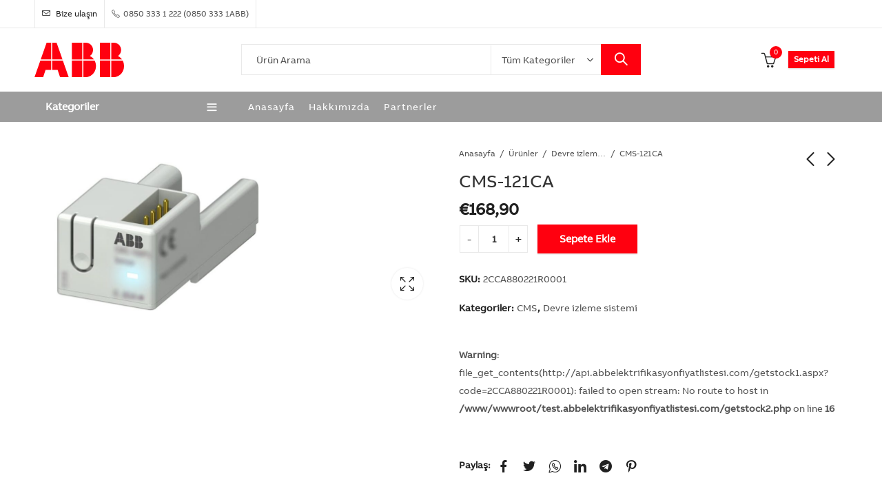

--- FILE ---
content_type: text/html; charset=UTF-8
request_url: https://www.abbelektrifikasyonfiyatlistesi.com/urunler/cms-121ca/
body_size: 36815
content:


<!DOCTYPE html>
<html lang="tr">
<head>
	<meta charset="UTF-8" />
	<meta name="viewport" content="width=device-width, initial-scale=1" />
	<link rel="profile" href="//gmpg.org/xfn/11">
		<title>CMS-121CA &#8211; ABB Elektrifikasyon Fiyat Listesi</title>
<meta name='robots' content='max-image-preview:large' />
<!-- Google tag (gtag.js) consent mode dataLayer added by Site Kit -->
<script type="text/javascript" id="google_gtagjs-js-consent-mode-data-layer">
/* <![CDATA[ */
window.dataLayer = window.dataLayer || [];function gtag(){dataLayer.push(arguments);}
gtag('consent', 'default', {"ad_personalization":"denied","ad_storage":"denied","ad_user_data":"denied","analytics_storage":"denied","functionality_storage":"denied","security_storage":"denied","personalization_storage":"denied","region":["AT","BE","BG","CH","CY","CZ","DE","DK","EE","ES","FI","FR","GB","GR","HR","HU","IE","IS","IT","LI","LT","LU","LV","MT","NL","NO","PL","PT","RO","SE","SI","SK"],"wait_for_update":500});
window._googlesitekitConsentCategoryMap = {"statistics":["analytics_storage"],"marketing":["ad_storage","ad_user_data","ad_personalization"],"functional":["functionality_storage","security_storage"],"preferences":["personalization_storage"]};
window._googlesitekitConsents = {"ad_personalization":"denied","ad_storage":"denied","ad_user_data":"denied","analytics_storage":"denied","functionality_storage":"denied","security_storage":"denied","personalization_storage":"denied","region":["AT","BE","BG","CH","CY","CZ","DE","DK","EE","ES","FI","FR","GB","GR","HR","HU","IE","IS","IT","LI","LT","LU","LV","MT","NL","NO","PL","PT","RO","SE","SI","SK"],"wait_for_update":500};
/* ]]> */
</script>
<!-- End Google tag (gtag.js) consent mode dataLayer added by Site Kit -->
<link rel='dns-prefetch' href='//www.googletagmanager.com' />
<link rel='dns-prefetch' href='//fonts.googleapis.com' />
<link rel='preconnect' href='https://fonts.gstatic.com' crossorigin />
<link rel="alternate" type="application/rss+xml" title="ABB Elektrifikasyon Fiyat Listesi &raquo; akışı" href="https://www.abbelektrifikasyonfiyatlistesi.com/feed/" />
<link rel="alternate" type="application/rss+xml" title="ABB Elektrifikasyon Fiyat Listesi &raquo; yorum akışı" href="https://www.abbelektrifikasyonfiyatlistesi.com/comments/feed/" />
	
			<meta name="theme-color" content="#FFFFFF">
		<link rel="alternate" type="application/rss+xml" title="ABB Elektrifikasyon Fiyat Listesi &raquo; CMS-121CA yorum akışı" href="https://www.abbelektrifikasyonfiyatlistesi.com/urunler/cms-121ca/feed/" />
<link rel="alternate" title="oEmbed (JSON)" type="application/json+oembed" href="https://www.abbelektrifikasyonfiyatlistesi.com/wp-json/oembed/1.0/embed?url=https%3A%2F%2Fwww.abbelektrifikasyonfiyatlistesi.com%2Furunler%2Fcms-121ca%2F" />
<link rel="alternate" title="oEmbed (XML)" type="text/xml+oembed" href="https://www.abbelektrifikasyonfiyatlistesi.com/wp-json/oembed/1.0/embed?url=https%3A%2F%2Fwww.abbelektrifikasyonfiyatlistesi.com%2Furunler%2Fcms-121ca%2F&#038;format=xml" />
<style id='wp-img-auto-sizes-contain-inline-css' type='text/css'>
img:is([sizes=auto i],[sizes^="auto," i]){contain-intrinsic-size:3000px 1500px}
/*# sourceURL=wp-img-auto-sizes-contain-inline-css */
</style>
<style id='classic-theme-styles-inline-css' type='text/css'>
/*! This file is auto-generated */
.wp-block-button__link{color:#fff;background-color:#32373c;border-radius:9999px;box-shadow:none;text-decoration:none;padding:calc(.667em + 2px) calc(1.333em + 2px);font-size:1.125em}.wp-block-file__button{background:#32373c;color:#fff;text-decoration:none}
/*# sourceURL=/wp-includes/css/classic-themes.min.css */
</style>
<style id='woocommerce-inline-inline-css' type='text/css'>
.woocommerce form .form-row .required { visibility: visible; }
/*# sourceURL=woocommerce-inline-inline-css */
</style>
<link rel='stylesheet' id='wpo_min-header-0-css' href='https://www.abbelektrifikasyonfiyatlistesi.com/wp-content/cache/wpo-minify/1768312357/assets/wpo-minify-header-c9ad5bd8.min.css' type='text/css' media='all' />
<script type="text/template" id="tmpl-variation-template">
	<div class="woocommerce-variation-description">{{{ data.variation.variation_description }}}</div>
	<div class="woocommerce-variation-price">{{{ data.variation.price_html }}}</div>
	<div class="woocommerce-variation-availability">{{{ data.variation.availability_html }}}</div>
</script>
<script type="text/template" id="tmpl-unavailable-variation-template">
	<p>Sorry, this product is unavailable. Please choose a different combination.</p>
</script>
<script type="text/javascript" src="https://www.abbelektrifikasyonfiyatlistesi.com/wp-includes/js/jquery/jquery.min.js?ver=3.7.1" id="jquery-core-js"></script>
<script type="text/javascript" src="https://www.abbelektrifikasyonfiyatlistesi.com/wp-includes/js/jquery/jquery-migrate.min.js?ver=3.4.1" id="jquery-migrate-js"></script>

<!-- Site Kit tarafından eklenen Google etiketi (gtag.js) snippet&#039;i -->
<!-- Google Analytics snippet added by Site Kit -->
<script type="text/javascript" src="https://www.googletagmanager.com/gtag/js?id=GT-5R3WMS7" id="google_gtagjs-js" async></script>
<script type="text/javascript" id="google_gtagjs-js-after">
/* <![CDATA[ */
window.dataLayer = window.dataLayer || [];function gtag(){dataLayer.push(arguments);}
gtag("set","linker",{"domains":["www.abbelektrifikasyonfiyatlistesi.com"]});
gtag("js", new Date());
gtag("set", "developer_id.dZTNiMT", true);
gtag("config", "GT-5R3WMS7");
//# sourceURL=google_gtagjs-js-after
/* ]]> */
</script>
<link rel="https://api.w.org/" href="https://www.abbelektrifikasyonfiyatlistesi.com/wp-json/" /><link rel="alternate" title="JSON" type="application/json" href="https://www.abbelektrifikasyonfiyatlistesi.com/wp-json/wp/v2/product/47946" /><link rel="EditURI" type="application/rsd+xml" title="RSD" href="https://www.abbelektrifikasyonfiyatlistesi.com/xmlrpc.php?rsd" />
<meta name="generator" content="WordPress 6.9" />
<meta name="generator" content="WooCommerce 7.1.0" />
<link rel="canonical" href="https://www.abbelektrifikasyonfiyatlistesi.com/urunler/cms-121ca/" />
<link rel='shortlink' href='https://www.abbelektrifikasyonfiyatlistesi.com/?p=47946' />
<meta name="generator" content="Site Kit by Google 1.170.0" /><meta name="generator" content="Redux 4.3.16" /><style>div.woocommerce-variation-add-to-cart-disabled { display: none ! important; }</style>	<noscript><style>.woocommerce-product-gallery{ opacity: 1 !important; }</style></noscript>
	<meta name="generator" content="Elementor 3.26.3; features: additional_custom_breakpoints; settings: css_print_method-external, google_font-enabled, font_display-swap">
			<style>
				.e-con.e-parent:nth-of-type(n+4):not(.e-lazyloaded):not(.e-no-lazyload),
				.e-con.e-parent:nth-of-type(n+4):not(.e-lazyloaded):not(.e-no-lazyload) * {
					background-image: none !important;
				}
				@media screen and (max-height: 1024px) {
					.e-con.e-parent:nth-of-type(n+3):not(.e-lazyloaded):not(.e-no-lazyload),
					.e-con.e-parent:nth-of-type(n+3):not(.e-lazyloaded):not(.e-no-lazyload) * {
						background-image: none !important;
					}
				}
				@media screen and (max-height: 640px) {
					.e-con.e-parent:nth-of-type(n+2):not(.e-lazyloaded):not(.e-no-lazyload),
					.e-con.e-parent:nth-of-type(n+2):not(.e-lazyloaded):not(.e-no-lazyload) * {
						background-image: none !important;
					}
				}
			</style>
			
<!-- Google Tag Manager snippet added by Site Kit -->
<script type="text/javascript">
/* <![CDATA[ */

			( function( w, d, s, l, i ) {
				w[l] = w[l] || [];
				w[l].push( {'gtm.start': new Date().getTime(), event: 'gtm.js'} );
				var f = d.getElementsByTagName( s )[0],
					j = d.createElement( s ), dl = l != 'dataLayer' ? '&l=' + l : '';
				j.async = true;
				j.src = 'https://www.googletagmanager.com/gtm.js?id=' + i + dl;
				f.parentNode.insertBefore( j, f );
			} )( window, document, 'script', 'dataLayer', 'GTM-WZXK6CS' );
			
/* ]]> */
</script>

<!-- End Google Tag Manager snippet added by Site Kit -->
<meta name="generator" content="Powered by Slider Revolution 6.6.5 - responsive, Mobile-Friendly Slider Plugin for WordPress with comfortable drag and drop interface." />
<link rel="icon" href="https://www.abbelektrifikasyonfiyatlistesi.com/wp-content/uploads/2023/01/favicon.ico" sizes="32x32" />
<link rel="icon" href="https://www.abbelektrifikasyonfiyatlistesi.com/wp-content/uploads/2023/01/favicon.ico" sizes="192x192" />
<link rel="apple-touch-icon" href="https://www.abbelektrifikasyonfiyatlistesi.com/wp-content/uploads/2023/01/favicon.ico" />
<meta name="msapplication-TileImage" content="https://www.abbelektrifikasyonfiyatlistesi.com/wp-content/uploads/2023/01/favicon.ico" />
<script>function setREVStartSize(e){
			//window.requestAnimationFrame(function() {
				window.RSIW = window.RSIW===undefined ? window.innerWidth : window.RSIW;
				window.RSIH = window.RSIH===undefined ? window.innerHeight : window.RSIH;
				try {
					var pw = document.getElementById(e.c).parentNode.offsetWidth,
						newh;
					pw = pw===0 || isNaN(pw) || (e.l=="fullwidth" || e.layout=="fullwidth") ? window.RSIW : pw;
					e.tabw = e.tabw===undefined ? 0 : parseInt(e.tabw);
					e.thumbw = e.thumbw===undefined ? 0 : parseInt(e.thumbw);
					e.tabh = e.tabh===undefined ? 0 : parseInt(e.tabh);
					e.thumbh = e.thumbh===undefined ? 0 : parseInt(e.thumbh);
					e.tabhide = e.tabhide===undefined ? 0 : parseInt(e.tabhide);
					e.thumbhide = e.thumbhide===undefined ? 0 : parseInt(e.thumbhide);
					e.mh = e.mh===undefined || e.mh=="" || e.mh==="auto" ? 0 : parseInt(e.mh,0);
					if(e.layout==="fullscreen" || e.l==="fullscreen")
						newh = Math.max(e.mh,window.RSIH);
					else{
						e.gw = Array.isArray(e.gw) ? e.gw : [e.gw];
						for (var i in e.rl) if (e.gw[i]===undefined || e.gw[i]===0) e.gw[i] = e.gw[i-1];
						e.gh = e.el===undefined || e.el==="" || (Array.isArray(e.el) && e.el.length==0)? e.gh : e.el;
						e.gh = Array.isArray(e.gh) ? e.gh : [e.gh];
						for (var i in e.rl) if (e.gh[i]===undefined || e.gh[i]===0) e.gh[i] = e.gh[i-1];
											
						var nl = new Array(e.rl.length),
							ix = 0,
							sl;
						e.tabw = e.tabhide>=pw ? 0 : e.tabw;
						e.thumbw = e.thumbhide>=pw ? 0 : e.thumbw;
						e.tabh = e.tabhide>=pw ? 0 : e.tabh;
						e.thumbh = e.thumbhide>=pw ? 0 : e.thumbh;
						for (var i in e.rl) nl[i] = e.rl[i]<window.RSIW ? 0 : e.rl[i];
						sl = nl[0];
						for (var i in nl) if (sl>nl[i] && nl[i]>0) { sl = nl[i]; ix=i;}
						var m = pw>(e.gw[ix]+e.tabw+e.thumbw) ? 1 : (pw-(e.tabw+e.thumbw)) / (e.gw[ix]);
						newh =  (e.gh[ix] * m) + (e.tabh + e.thumbh);
					}
					var el = document.getElementById(e.c);
					if (el!==null && el) el.style.height = newh+"px";
					el = document.getElementById(e.c+"_wrapper");
					if (el!==null && el) {
						el.style.height = newh+"px";
						el.style.display = "block";
					}
				} catch(e){
					console.log("Failure at Presize of Slider:" + e)
				}
			//});
		  };</script>
		<style type="text/css" id="wp-custom-css">
			.main-navigation ul.menu > li > a {
	font-weight:500; 
	letter-spacing: 1px;}
.header-navigation {
    background-color: #9c9c9c!important;
}

.header-navigation a {
    color: #fff;
}

.categories-menu-title {
    background-color: transparent!important;
	color: #fff!important;
font-weight:bold;
}

.header-navigation a:hover {
    color: black!important;
}

.header-logo .logo, .header-logo .logo-light {
    max-width: 130px!important;
}

.header-navigation {
    border-bottom-width: 0px!important;
}
.header-navigation {
    border-top-width: 0px!important;

}
div#page-title {
    background-size: inherit;
    background-repeat: no-repeat;
}		</style>
		<style id="pressmart_options-dynamic-css" title="dynamic-css" class="redux-options-output">.pressmart-promo-bar{background-color:#191919;}.promo-bar-msg, .promo-bar-close{font-family:Poppins;font-weight:400;font-style:normal;color:#ffffff;font-size:14px;font-display:swap;}body,body .compare-list{font-family:ABB,Arial, Helvetica, sans-serif;font-weight:400;font-style:normal;font-size:14px;font-display:swap;}.secondary-font{font-family:Poppins,Arial, Helvetica, sans-serif;font-weight:400;font-style:normal;color:#333333;font-display:swap;}h1, .h1{font-family:ABB,Arial, Helvetica, sans-serif;text-transform:inherit;font-weight:normal;font-style:normal;color:#333333;font-size:28px;font-display:swap;}h2, .h2{font-family:ABB,Arial, Helvetica, sans-serif;text-transform:inherit;font-weight:normal;font-style:normal;color:#333333;font-size:26px;font-display:swap;}h3, .h3{font-family:ABB,Arial, Helvetica, sans-serif;text-transform:inherit;font-weight:normal;font-style:normal;color:#333333;font-size:24px;font-display:swap;}h4, .h4{font-family:ABB,Arial, Helvetica, sans-serif;text-transform:inherit;font-weight:normal;font-style:normal;color:#333333;font-size:20px;font-display:swap;}h5, .h5{font-family:ABB,Arial, Helvetica, sans-serif;text-transform:inherit;font-weight:normal;font-style:normal;color:#333333;font-size:16px;font-display:swap;}h6, .h6{font-family:ABB,Arial, Helvetica, sans-serif;text-transform:inherit;font-weight:normal;font-style:normal;color:#333333;font-size:14px;font-display:swap;}.main-navigation ul.menu > li > a{font-family:ABB,Arial, Helvetica, sans-serif;text-transform:inherit;font-weight:normal;font-style:normal;font-size:14px;font-display:swap;}.categories-menu ul.menu > li > a{font-family:ABB,Arial, Helvetica, sans-serif;text-transform:inherit;font-weight:normal;font-style:normal;font-size:14px;font-display:swap;}body{background-color:#ffffff;}.site-wrapper{background-color:#ffffff;}.header-topbar{background-color:#ffffff;}.header-main{background-color:#ffffff;}.header-navigation{background-color:#ff000f;}.pressmart-navigation ul.menu ul.sub-menu, .pressmart-navigation .pressmart-megamenu-wrapper{background-color:#ffffff;}#page-title{background-color:#f8f8f8;background-position:center center;background-size:cover;}#page-title{padding-top:50px;padding-bottom:50px;}.site-footer .footer-main, .site-footer .footer-categories{background-color:#f8f8f8;}.site-footer .footer-copyright{background-color:#f8f8f8;}.site-footer .footer-main{padding-top:5rem;padding-bottom:5rem;}.footer-subscribe{background-color:#ff000f;}.footer-subscribe{padding-top:3rem;padding-bottom:3rem;}.site-footer .footer-copyright{padding-top:2rem;padding-bottom:2rem;}.pressmart-newsletter-content{padding-top:2rem;padding-right:2rem;padding-bottom:2rem;padding-left:2rem;}.pressmart-newsletter-content{background-color:#ff000f;}</style>
<style id='global-styles-inline-css' type='text/css'>
:root{--wp--preset--aspect-ratio--square: 1;--wp--preset--aspect-ratio--4-3: 4/3;--wp--preset--aspect-ratio--3-4: 3/4;--wp--preset--aspect-ratio--3-2: 3/2;--wp--preset--aspect-ratio--2-3: 2/3;--wp--preset--aspect-ratio--16-9: 16/9;--wp--preset--aspect-ratio--9-16: 9/16;--wp--preset--color--black: #000000;--wp--preset--color--cyan-bluish-gray: #abb8c3;--wp--preset--color--white: #ffffff;--wp--preset--color--pale-pink: #f78da7;--wp--preset--color--vivid-red: #cf2e2e;--wp--preset--color--luminous-vivid-orange: #ff6900;--wp--preset--color--luminous-vivid-amber: #fcb900;--wp--preset--color--light-green-cyan: #7bdcb5;--wp--preset--color--vivid-green-cyan: #00d084;--wp--preset--color--pale-cyan-blue: #8ed1fc;--wp--preset--color--vivid-cyan-blue: #0693e3;--wp--preset--color--vivid-purple: #9b51e0;--wp--preset--gradient--vivid-cyan-blue-to-vivid-purple: linear-gradient(135deg,rgb(6,147,227) 0%,rgb(155,81,224) 100%);--wp--preset--gradient--light-green-cyan-to-vivid-green-cyan: linear-gradient(135deg,rgb(122,220,180) 0%,rgb(0,208,130) 100%);--wp--preset--gradient--luminous-vivid-amber-to-luminous-vivid-orange: linear-gradient(135deg,rgb(252,185,0) 0%,rgb(255,105,0) 100%);--wp--preset--gradient--luminous-vivid-orange-to-vivid-red: linear-gradient(135deg,rgb(255,105,0) 0%,rgb(207,46,46) 100%);--wp--preset--gradient--very-light-gray-to-cyan-bluish-gray: linear-gradient(135deg,rgb(238,238,238) 0%,rgb(169,184,195) 100%);--wp--preset--gradient--cool-to-warm-spectrum: linear-gradient(135deg,rgb(74,234,220) 0%,rgb(151,120,209) 20%,rgb(207,42,186) 40%,rgb(238,44,130) 60%,rgb(251,105,98) 80%,rgb(254,248,76) 100%);--wp--preset--gradient--blush-light-purple: linear-gradient(135deg,rgb(255,206,236) 0%,rgb(152,150,240) 100%);--wp--preset--gradient--blush-bordeaux: linear-gradient(135deg,rgb(254,205,165) 0%,rgb(254,45,45) 50%,rgb(107,0,62) 100%);--wp--preset--gradient--luminous-dusk: linear-gradient(135deg,rgb(255,203,112) 0%,rgb(199,81,192) 50%,rgb(65,88,208) 100%);--wp--preset--gradient--pale-ocean: linear-gradient(135deg,rgb(255,245,203) 0%,rgb(182,227,212) 50%,rgb(51,167,181) 100%);--wp--preset--gradient--electric-grass: linear-gradient(135deg,rgb(202,248,128) 0%,rgb(113,206,126) 100%);--wp--preset--gradient--midnight: linear-gradient(135deg,rgb(2,3,129) 0%,rgb(40,116,252) 100%);--wp--preset--font-size--small: 13px;--wp--preset--font-size--medium: 20px;--wp--preset--font-size--large: 36px;--wp--preset--font-size--x-large: 42px;--wp--preset--spacing--20: 0.44rem;--wp--preset--spacing--30: 0.67rem;--wp--preset--spacing--40: 1rem;--wp--preset--spacing--50: 1.5rem;--wp--preset--spacing--60: 2.25rem;--wp--preset--spacing--70: 3.38rem;--wp--preset--spacing--80: 5.06rem;--wp--preset--shadow--natural: 6px 6px 9px rgba(0, 0, 0, 0.2);--wp--preset--shadow--deep: 12px 12px 50px rgba(0, 0, 0, 0.4);--wp--preset--shadow--sharp: 6px 6px 0px rgba(0, 0, 0, 0.2);--wp--preset--shadow--outlined: 6px 6px 0px -3px rgb(255, 255, 255), 6px 6px rgb(0, 0, 0);--wp--preset--shadow--crisp: 6px 6px 0px rgb(0, 0, 0);}:where(.is-layout-flex){gap: 0.5em;}:where(.is-layout-grid){gap: 0.5em;}body .is-layout-flex{display: flex;}.is-layout-flex{flex-wrap: wrap;align-items: center;}.is-layout-flex > :is(*, div){margin: 0;}body .is-layout-grid{display: grid;}.is-layout-grid > :is(*, div){margin: 0;}:where(.wp-block-columns.is-layout-flex){gap: 2em;}:where(.wp-block-columns.is-layout-grid){gap: 2em;}:where(.wp-block-post-template.is-layout-flex){gap: 1.25em;}:where(.wp-block-post-template.is-layout-grid){gap: 1.25em;}.has-black-color{color: var(--wp--preset--color--black) !important;}.has-cyan-bluish-gray-color{color: var(--wp--preset--color--cyan-bluish-gray) !important;}.has-white-color{color: var(--wp--preset--color--white) !important;}.has-pale-pink-color{color: var(--wp--preset--color--pale-pink) !important;}.has-vivid-red-color{color: var(--wp--preset--color--vivid-red) !important;}.has-luminous-vivid-orange-color{color: var(--wp--preset--color--luminous-vivid-orange) !important;}.has-luminous-vivid-amber-color{color: var(--wp--preset--color--luminous-vivid-amber) !important;}.has-light-green-cyan-color{color: var(--wp--preset--color--light-green-cyan) !important;}.has-vivid-green-cyan-color{color: var(--wp--preset--color--vivid-green-cyan) !important;}.has-pale-cyan-blue-color{color: var(--wp--preset--color--pale-cyan-blue) !important;}.has-vivid-cyan-blue-color{color: var(--wp--preset--color--vivid-cyan-blue) !important;}.has-vivid-purple-color{color: var(--wp--preset--color--vivid-purple) !important;}.has-black-background-color{background-color: var(--wp--preset--color--black) !important;}.has-cyan-bluish-gray-background-color{background-color: var(--wp--preset--color--cyan-bluish-gray) !important;}.has-white-background-color{background-color: var(--wp--preset--color--white) !important;}.has-pale-pink-background-color{background-color: var(--wp--preset--color--pale-pink) !important;}.has-vivid-red-background-color{background-color: var(--wp--preset--color--vivid-red) !important;}.has-luminous-vivid-orange-background-color{background-color: var(--wp--preset--color--luminous-vivid-orange) !important;}.has-luminous-vivid-amber-background-color{background-color: var(--wp--preset--color--luminous-vivid-amber) !important;}.has-light-green-cyan-background-color{background-color: var(--wp--preset--color--light-green-cyan) !important;}.has-vivid-green-cyan-background-color{background-color: var(--wp--preset--color--vivid-green-cyan) !important;}.has-pale-cyan-blue-background-color{background-color: var(--wp--preset--color--pale-cyan-blue) !important;}.has-vivid-cyan-blue-background-color{background-color: var(--wp--preset--color--vivid-cyan-blue) !important;}.has-vivid-purple-background-color{background-color: var(--wp--preset--color--vivid-purple) !important;}.has-black-border-color{border-color: var(--wp--preset--color--black) !important;}.has-cyan-bluish-gray-border-color{border-color: var(--wp--preset--color--cyan-bluish-gray) !important;}.has-white-border-color{border-color: var(--wp--preset--color--white) !important;}.has-pale-pink-border-color{border-color: var(--wp--preset--color--pale-pink) !important;}.has-vivid-red-border-color{border-color: var(--wp--preset--color--vivid-red) !important;}.has-luminous-vivid-orange-border-color{border-color: var(--wp--preset--color--luminous-vivid-orange) !important;}.has-luminous-vivid-amber-border-color{border-color: var(--wp--preset--color--luminous-vivid-amber) !important;}.has-light-green-cyan-border-color{border-color: var(--wp--preset--color--light-green-cyan) !important;}.has-vivid-green-cyan-border-color{border-color: var(--wp--preset--color--vivid-green-cyan) !important;}.has-pale-cyan-blue-border-color{border-color: var(--wp--preset--color--pale-cyan-blue) !important;}.has-vivid-cyan-blue-border-color{border-color: var(--wp--preset--color--vivid-cyan-blue) !important;}.has-vivid-purple-border-color{border-color: var(--wp--preset--color--vivid-purple) !important;}.has-vivid-cyan-blue-to-vivid-purple-gradient-background{background: var(--wp--preset--gradient--vivid-cyan-blue-to-vivid-purple) !important;}.has-light-green-cyan-to-vivid-green-cyan-gradient-background{background: var(--wp--preset--gradient--light-green-cyan-to-vivid-green-cyan) !important;}.has-luminous-vivid-amber-to-luminous-vivid-orange-gradient-background{background: var(--wp--preset--gradient--luminous-vivid-amber-to-luminous-vivid-orange) !important;}.has-luminous-vivid-orange-to-vivid-red-gradient-background{background: var(--wp--preset--gradient--luminous-vivid-orange-to-vivid-red) !important;}.has-very-light-gray-to-cyan-bluish-gray-gradient-background{background: var(--wp--preset--gradient--very-light-gray-to-cyan-bluish-gray) !important;}.has-cool-to-warm-spectrum-gradient-background{background: var(--wp--preset--gradient--cool-to-warm-spectrum) !important;}.has-blush-light-purple-gradient-background{background: var(--wp--preset--gradient--blush-light-purple) !important;}.has-blush-bordeaux-gradient-background{background: var(--wp--preset--gradient--blush-bordeaux) !important;}.has-luminous-dusk-gradient-background{background: var(--wp--preset--gradient--luminous-dusk) !important;}.has-pale-ocean-gradient-background{background: var(--wp--preset--gradient--pale-ocean) !important;}.has-electric-grass-gradient-background{background: var(--wp--preset--gradient--electric-grass) !important;}.has-midnight-gradient-background{background: var(--wp--preset--gradient--midnight) !important;}.has-small-font-size{font-size: var(--wp--preset--font-size--small) !important;}.has-medium-font-size{font-size: var(--wp--preset--font-size--medium) !important;}.has-large-font-size{font-size: var(--wp--preset--font-size--large) !important;}.has-x-large-font-size{font-size: var(--wp--preset--font-size--x-large) !important;}
/*# sourceURL=global-styles-inline-css */
</style>
<link rel='stylesheet' id='0-css' href='https://fonts.googleapis.com/css2?family=Poppins:ital,wght@0,0,3000,4000,5000,6000,7000,9000,1000,2000,3000,4000,5000,6000,7000,8000,9001,1001,2001,3001,4001,5001,6001,7001,8001,900;0,100;0,200;0,300;0,400;0,500;0,600;0,700;0,800;0,900;1,100;1,200;1,300;1,400;1,500;1,600;1,700;1,800;1,900&#038;display=swap' type='text/css' media='all' />
<link rel='stylesheet' id='wpo_min-footer-0-css' href='https://www.abbelektrifikasyonfiyatlistesi.com/wp-content/cache/wpo-minify/1768312357/assets/wpo-minify-footer-25e64852.min.css' type='text/css' media='all' />
</head>
<body class="wp-singular product-template-default single single-product postid-47946 wp-embed-responsive wp-theme-pressmart theme-pressmart woocommerce woocommerce-page woocommerce-no-js wrapper-full pressmart-skin-light no-sidebar has-widget-toggle has-widget-menu-toggle has-mobile-bottom-navbar-single-page has-mobile-canvas-sidebar has-moible-product-cart-icon has-single-product-quick-buy elementor-default elementor-kit-5">
			<!-- Google Tag Manager (noscript) snippet added by Site Kit -->
		<noscript>
			<iframe src="https://www.googletagmanager.com/ns.html?id=GTM-WZXK6CS" height="0" width="0" style="display:none;visibility:hidden"></iframe>
		</noscript>
		<!-- End Google Tag Manager (noscript) snippet added by Site Kit -->
				
	<div id="page" class="site-wrapper">
		
		
<header id="header" class="site-header header-sticky header-1">
	
		
	
	<div class="header-topbar">
		<div class="container">
			<div class="row">
				<div class="header-desktop d-none d-lg-flex">
					<div class="header-col header-col-left col-6">
									
	<span class="contact-email"><i class="picon-envelope"></i> Bize ulaşın</span>
							<span class="contact-phone"><i class="picon-phone"></i> 0850 333 1 222 (0850 333 1ABB)</span>
					</div>
					<div class="header-col header-col-right col-6">		
																							</div>
				</div><!--.header-desktop-->
				
				<div class="header-mobile d-flex d-lg-none">
					<div class="header-col header-col-center col-12 justify-content-center">		
																							</div>
				</div><!--.header-mobile-->
				
			</div>
		</div>
	</div><!--.header-topbar-->

<div class="header-main">
	<div class="container">
		<div class="row">
			<div class="header-desktop d-none d-lg-flex">
				<div class="header-col header-col-left col-3">
						

<div class="header-logo">
	<a href="https://www.abbelektrifikasyonfiyatlistesi.com/" rel="home">
		<img class="logo" src="https://www.abbelektrifikasyonfiyatlistesi.com/wp-content/uploads/2022/11/logo.svg" alt="ABB Elektrifikasyon Fiyat Listesi" />
		<img class="logo-light" src="https://www.abbelektrifikasyonfiyatlistesi.com/wp-content/uploads/2022/11/logo.svg" alt="ABB Elektrifikasyon Fiyat Listesi" />
		<img class="mobile-logo" src="https://www.abbelektrifikasyonfiyatlistesi.com/wp-content/uploads/2022/11/logo.svg" alt="ABB Elektrifikasyon Fiyat Listesi" />
	</a>
</div>
				</div>
				<div class="header-col header-col-center col-6">
						

<div class="pressmart-ajax-search ajax-search-style-1 ajax-search-square">
	<form method="get" class="searchform" action="https://www.abbelektrifikasyonfiyatlistesi.com/">
		<input type="search" class="search-field"  name="s" value="" placeholder="Ürün Arama"/>
		<div class="search-categories">
		<select  name='product_cat' id='product-cat-56353' class='categories-filter product_cat'>
	<option value=''>Tüm Kategoriler</option>
	<option class="level-0" value="alcak-gerilim-guc-kondansatorleri">Alçak gerilim güç kondansatörleri</option>
	<option class="level-0" value="elektronik-enerji-sayaclari-ve-enerji-analizorleri">Elektronik enerji sayaçları ve enerji analizörleri</option>
	<option class="level-1" value="direkt-baglantili-sayaclar">&nbsp;&nbsp;&nbsp;Direkt bağlantılı sayaçlar</option>
	<option class="level-1" value="trafo-baglantili-sayaclar">&nbsp;&nbsp;&nbsp;Trafo bağlantılı sayaçlar</option>
	<option class="level-0" value="kacak-akim-roleleri-icin-otomatik-kapama-uniteleri-elektrifikasyon-urunler">Kaçak akım röleleri için otomatik kapama üniteleri</option>
	<option class="level-1" value="kacak-akim-roleleri-icin-otomatik-kapama-uniteleri-kacak-akim-roleleri-icin-otomatik-kapama-uniteleri">&nbsp;&nbsp;&nbsp;Kaçak akım röleleri için otomatik kapama üniteleri</option>
	<option class="level-0" value="kompakt-tip-devre-kesiciler-tmax-xt-devre-kesiciler-icin-aksesuarlar">Kompakt tip devre kesiciler Tmax XT devre kesiciler için aksesuarlar</option>
	<option class="level-1" value="aksesuarlar-kompakt-tip-devre-kesiciler-tmax-xt-devre-kesiciler-icin-aksesuarlar">&nbsp;&nbsp;&nbsp;Aksesuarlar</option>
	<option class="level-0" value="kontaktorler-af-serisi-3-kutuplu-kontaktorler-ve-nf-serisi-yardimci-kontaktorler-icin-aksesuarlar">Kontaktörler AF serisi 3 kutuplu kontaktörler ve NF serisi yardımcı kontaktörler için aksesuarlar</option>
	<option class="level-1" value="yardimci-kontak-bloklari">&nbsp;&nbsp;&nbsp;Yardımcı kontak blokları</option>
	<option class="level-0" value="genel">Genel</option>
	<option class="level-0" value="alcak-gerilim-sebeke-kalitesi-urunleri-harmonik-filtre-reaktorleri">Alçak gerilim şebeke kalitesi ürünleri Harmonik filtre reaktörleri</option>
	<option class="level-1" value="pmod-serisi-harmonik-filtre-reaktorleri-3-faz">&nbsp;&nbsp;&nbsp;PMOD Serisi Harmonik Filtre Reaktörleri 3 Faz</option>
	<option class="level-1" value="50-hz">&nbsp;&nbsp;&nbsp;50 Hz</option>
	<option class="level-1" value="ip00">&nbsp;&nbsp;&nbsp;IP00</option>
	<option class="level-1" value="thd-u-8e-kadar">&nbsp;&nbsp;&nbsp;THD-U %8&#8217;e kadar</option>
	<option class="level-0" value="system-pro-m-urunleri-otomatik-sigortalar">System Pro M ürünleri Otomatik sigortalar</option>
	<option class="level-1" value="s300p-c-egrisi-standart-iec-en-60898-1">&nbsp;&nbsp;&nbsp;S300P-C eğrisi standart: IEC/EN 60898-1</option>
	<option class="level-1" value="iec-en-60947-2-icn25-ka-%e2%89%a425-a-20-ka-32-40-a-15-ka-40-a">&nbsp;&nbsp;&nbsp;IEC/EN 60947-2 Icn=25 kA (≤25 A); 20 kA (32-40 A); 15 kA (&gt;40 A);</option>
	<option class="level-1" value="s800p-c-egrisi-standart-iec-en-60947-2">&nbsp;&nbsp;&nbsp;S800P-C eğrisi standart: IEC/EN 60947-2</option>
	<option class="level-1" value="icu-50ka240-415vac">&nbsp;&nbsp;&nbsp;Icu= 50kA(240/415VAC)</option>
	<option class="level-1" value="sn201-c-egrisi-standart-iec-en-60898-1">&nbsp;&nbsp;&nbsp;SN201-C eğrisi standart: IEC/EN 60898-1</option>
	<option class="level-1" value="icn6ka">&nbsp;&nbsp;&nbsp;Icn=6kA</option>
	<option class="level-1" value="sn201-b-egrisi-standart-iec-en-60898-1">&nbsp;&nbsp;&nbsp;SN201-B eğrisi standart: IEC/EN 60898-1</option>
	<option class="level-0" value="system-pro-m-urunleri-rccb-toprak-kacak-akim-koruma-anahtarlari">System Pro M ürünleri RCCB &#8211; Toprak kaçak akım koruma anahtarları</option>
	<option class="level-1" value="fh-200-ac-tipi-standart-iec-en-61008-ac-kacak-akimlara-karsi-koruma">&nbsp;&nbsp;&nbsp;FH 200 AC tipi standart: IEC/EN 61008 (AC kaçak akımlara karşı koruma)</option>
	<option class="level-1" value="f-200-ac-tipi-standart-iec-en-61008-ac-kacak-akimlara-karsi-koruma">&nbsp;&nbsp;&nbsp;F 200 AC tipi standart: IEC/EN 61008 (AC kaçak akımlara karşı koruma)</option>
	<option class="level-0" value="system-pro-m-urunleri-otomatik-sigorta-ve-kacak-akim-koruma-cihazlari-icin-aksesuarlar">System Pro M ürünleri Otomatik sigorta ve kaçak akım koruma cihazları için aksesuarlar</option>
	<option class="level-1" value="aksesuarlar">&nbsp;&nbsp;&nbsp;Aksesuarlar</option>
	<option class="level-0" value="kompakt-tip-devre-kesiciler-2">Kompakt Tip Devre Kesiciler</option>
	<option class="level-1" value="formula-kompakt-tip-devre-kesiciler-kompakt-tip-devre-kesiciler-2">&nbsp;&nbsp;&nbsp;Formula kompakt tip devre kesiciler</option>
	<option class="level-0" value="intelligent-temperature-monitoring-relays-control-voltage-24-240-v-ac-dc">Intelligent temperature monitoring relays (Control voltage: 24-240 V AC/DC)</option>
	<option class="level-1" value="uc-faz">&nbsp;&nbsp;&nbsp;Üç faz</option>
	<option class="level-1" value="gerilim-izleme-roleleri">&nbsp;&nbsp;&nbsp;gerilim izleme röleleri</option>
	<option class="level-0" value="moduler-din-rayi-cihazlari-parafudurlar">Modüler DIN rayı cihazları Parafudurlar</option>
	<option class="level-1" value="yedek-kartuslar">&nbsp;&nbsp;&nbsp;Yedek kartuşlar</option>
	<option class="level-1" value="tip-12-bc-sinifi-parafudurlar">&nbsp;&nbsp;&nbsp;Tip 1+2 (B+C Sınıfı) parafudurlar</option>
	<option class="level-1" value="kartuslu-tip">&nbsp;&nbsp;&nbsp;Kartuşlu tip</option>
	<option class="level-1" value="neutral-surge-protective-devices">&nbsp;&nbsp;&nbsp;Neutral surge protective devices</option>
	<option class="level-1" value="data-ve-sinyal-koruma-parafudurlari">&nbsp;&nbsp;&nbsp;Data ve sinyal koruma parafudurları</option>
	<option class="level-0" value="acik-tip-devre-kesiciler-elektrifikasyon">Açık tip devre kesiciler</option>
	<option class="level-1" value="emax-2-acik-tip-devre-kesiciler-acik-tip-devre-kesiciler">&nbsp;&nbsp;&nbsp;Emax 2 açık tip devre kesiciler</option>
	<option class="level-1" value="emax-2-devre-kesiciler-icin-mekanik-aksesuarlar-acik-tip-devre-kesiciler">&nbsp;&nbsp;&nbsp;Emax 2 devre kesiciler için mekanik aksesuarlar</option>
	<option class="level-0" value="acik-tip-devre-kesiciler-emax-2-acik-tip-devre-kesiciler">Açık tip devre kesiciler Emax 2 açık tip devre kesiciler</option>
	<option class="level-1" value="emax-2">&nbsp;&nbsp;&nbsp;Emax 2</option>
	<option class="level-1" value="3-kutuplu-acik-tip-devre-kesiciler-emax-2-acik-tip-devre-kesiciler">&nbsp;&nbsp;&nbsp;3 kutuplu</option>
	<option class="level-1" value="cekmeceli-tipler-icin-sabit-parca">&nbsp;&nbsp;&nbsp;çekmeceli tipler için sabit parça</option>
	<option class="level-0" value="enerji-analizorleri-elektrifikasyon-urunler">Enerji analizörleri</option>
	<option class="level-1" value="d1m-15-cok-fonksiyonlu-guc-olcer">&nbsp;&nbsp;&nbsp;D1M 15 Çok Fonksiyonlu Güç Ölçer</option>
	<option class="level-1" value="d1m-20-cok-fonksiyonlu-guc-olcer">&nbsp;&nbsp;&nbsp;D1M 20 Çok Fonksiyonlu Güç Ölçer</option>
	<option class="level-0" value="d1m-20-cok-fonksiyonlu-guc-olcer-elektrifikasyon">D1M 20 Çok Fonksiyonlu Güç Ölçer</option>
	<option class="level-0" value="fotovoltaik-sistemler-icin-alcak-gerilim-urun-cozumleri-2">Fotovoltaik sistemler için Alçak gerilim ürün çözümleri</option>
	<option class="level-1" value="pv-kartus-sigortalar-fotovoltaik-sistemler-icin-alcak-gerilim-urun-cozumleri-2">&nbsp;&nbsp;&nbsp;PV kartuş sigortalar</option>
	<option class="level-1" value="s800pv-sp-dize-string-koruma-sigortasi-standart-iec-en-60947-2-annex-p-icu5ka">&nbsp;&nbsp;&nbsp;S800PV-SP dize (string) koruma sigortası standart IEC/EN 60947-2 Annex P Icu=5kA</option>
	<option class="level-0" value="yuk-ayiricilar-sigortali-yuk-ayiricilari">Yük ayırıcılar Sigortalı yük ayırıcıları</option>
	<option class="level-1" value="zlbm-1-2-3-aksesuarlari">&nbsp;&nbsp;&nbsp;ZLBM 1/2/3 aksesuarları</option>
	<option class="level-0" value="kontaktorler-elektrifikasyon-2">Kontaktörler</option>
	<option class="level-1" value="as-serisi-kontaktorler-icin-aksesuarlar">&nbsp;&nbsp;&nbsp;AS serisi kontaktörler için aksesuarlar</option>
	<option class="level-0" value="evrensel-motor-koruma-ve-kontrol-sistemi-2">Evrensel motor koruma ve kontrol sistemi</option>
	<option class="level-1" value="genisleme-modulleri">&nbsp;&nbsp;&nbsp;Genişleme modülleri</option>
	<option class="level-0" value="system-pro-m-urunleri-afdd-ark-hatasi-algilama-cihazlari">System Pro M ürünleri AFDD &#8211; Ark hatası algılama cihazları</option>
	<option class="level-1" value="s-arc1-m-iec-en-62606-iec-en-60898-1">&nbsp;&nbsp;&nbsp;S-ARC1 M IEC/EN 62606; IEC/EN 60898-1</option>
	<option class="level-1" value="icn10-ka">&nbsp;&nbsp;&nbsp;Icn=10 kA</option>
	<option class="level-1" value="ds-arc1-m-a-tipi-iec-en-62606-iec-en-61009-1-iec-en-61009-2-1">&nbsp;&nbsp;&nbsp;DS-ARC1 M A tipi IEC/EN 62606; IEC/EN 61009-1; IEC/EN 61009-2-1</option>
	<option class="level-0" value="system-pro-m-urunleri-otomatik-sigorta-ve-kacak-akim-koruma-cihazlari-icin-aksesuarlar-2">System Pro M ürünleri Otomatik sigorta ve kaçak akım koruma cihazları için aksesuarlar</option>
	<option class="level-1" value="aksesuarlar-system-pro-m-urunleri-otomatik-sigorta-ve-kacak-akim-koruma-cihazlari-icin-aksesuarlar-2">&nbsp;&nbsp;&nbsp;Aksesuarlar</option>
	<option class="level-0" value="insite-enerji-yonetim-sistemi">Insite Enerji Yönetim Sistemi</option>
	<option class="level-1" value="siparis-bilgileri">&nbsp;&nbsp;&nbsp;Sipariş Bilgileri</option>
	<option class="level-0" value="alcak-gerilim-sebeke-kalitesi-urunleri-elektrifikasyon-urunleri">Alçak gerilim şebeke kalitesi ürünleri</option>
	<option class="level-1" value="alcak-gerilim-guc-kondansatorleri-alcak-gerilim-sebeke-kalitesi-urunleri-elektrifikasyon-urunleri">&nbsp;&nbsp;&nbsp;Alçak gerilim güç kondansatörleri</option>
	<option class="level-0" value="yuk-ayiricilar-emniyet-yuk-ayiricilari-0-konumunda-kilitlenebilir-emniyet-yuk-ayiricilari">Yük ayırıcılar Emniyet yük ayırıcıları (“0” konumunda kilitlenebilir) Emniyet yük ayırıcıları</option>
	<option class="level-1" value="sari-kirmizi-mandal-dahil">&nbsp;&nbsp;&nbsp;Sarı-kırmızı mandal dahil</option>
	<option class="level-1" value="pano-kapagina-montajli">&nbsp;&nbsp;&nbsp;pano kapağına montajlı</option>
	<option class="level-1" value="3-kutuplu-yuk-ayiricilar-emniyet-yuk-ayiricilari-0-konumunda-kilitlenebilir-emniyet-yuk-ayiricilari">&nbsp;&nbsp;&nbsp;3 kutuplu</option>
	<option class="level-0" value="kompakt-tip-devre-kesiciler-tmax-xt-kompakt-tip-devre-kesiciler">Kompakt tip devre kesiciler Tmax XT kompakt tip devre kesiciler</option>
	<option class="level-1" value="xt7-m-motor-takilabilen">&nbsp;&nbsp;&nbsp;XT7 M motor takılabilen</option>
	<option class="level-1" value="ls-i-elektronik-koruma">&nbsp;&nbsp;&nbsp;LS/I elektronik koruma</option>
	<option class="level-1" value="3-kutuplu-kompakt-tip-devre-kesiciler-tmax-xt-kompakt-tip-devre-kesiciler">&nbsp;&nbsp;&nbsp;3 kutuplu</option>
	<option class="level-0" value="otomatik-sigortalar-2">Otomatik Sigortalar</option>
	<option class="level-1" value="basic-m-sigortalar-otomatik-sigortalar-2">&nbsp;&nbsp;&nbsp;Basic M Sigortalar</option>
	<option class="level-0" value="3-kutuplu">3 kutuplu</option>
	<option class="level-1" value="sari-kirmizi-mandal-dahil-3-kutuplu">&nbsp;&nbsp;&nbsp;Sarı-kırmızı mandal dahil</option>
	<option class="level-1" value="pano-kapagina-montajli-3-kutuplu">&nbsp;&nbsp;&nbsp;pano kapağına montajlı</option>
	<option class="level-1" value="3-kutuplu-3-kutuplu">&nbsp;&nbsp;&nbsp;3 kutuplu</option>
	<option class="level-0" value="compact-home-urunleri-otomatik-sigortalar">Compact Home ürünleri Otomatik sigortalar</option>
	<option class="level-1" value="sh-200-c-egrisi-standart-iec-en-60898-icn6ka">&nbsp;&nbsp;&nbsp;SH 200-C eğrisi standart: IEC/EN 60898 Icn=6kA</option>
	<option class="level-0" value="fotovoltaik-sistemler-icin-alcak-gerilim-urun-cozumleri-elektrifikasyon-urunler">Fotovoltaik sistemler için Alçak gerilim ürün çözümleri</option>
	<option class="level-1" value="pv-kartus-sigorta-yuvalari-fotovoltaik-sistemler-icin-alcak-gerilim-urun-cozumleri-elektrifikasyon-urunler">&nbsp;&nbsp;&nbsp;PV kartuş sigorta yuvaları</option>
	<option class="level-1" value="pv-kartus-sigortalar-fotovoltaik-sistemler-icin-alcak-gerilim-urun-cozumleri-elektrifikasyon-urunler">&nbsp;&nbsp;&nbsp;PV kartuş sigortalar</option>
	<option class="level-0" value="moduler-din-rayi-cihazlari-elektrifikasyon-urunleri">Modüler DIN rayı cihazları</option>
	<option class="level-1" value="kumanda-anahtarlari">&nbsp;&nbsp;&nbsp;Kumanda anahtarları</option>
	<option class="level-1" value="darbe-akim-anahtarlari-moduler-din-rayi-cihazlari-elektrifikasyon-urunleri">&nbsp;&nbsp;&nbsp;Darbe akım anahtarları</option>
	<option class="level-1" value="moduler-din-rayi-cihaz-aksesuarlari">&nbsp;&nbsp;&nbsp;Modüler DIN rayı cihaz aksesuarları</option>
	<option class="level-1" value="kacak-akim-koruma-rolesi">&nbsp;&nbsp;&nbsp;Kaçak akım koruma rölesi</option>
	<option class="level-1" value="toroid-akim-trafosu">&nbsp;&nbsp;&nbsp;Toroid akım trafosu</option>
	<option class="level-0" value="yuk-ayiricilar-elektrifikasyon-urunleri">Yük ayırıcılar</option>
	<option class="level-1" value="yuk-ayirici-aksesuarlari">&nbsp;&nbsp;&nbsp;Yük ayırıcı aksesuarları</option>
	<option class="level-1" value="sigortali-yuk-ayiricilar-yuk-ayiricilar-elektrifikasyon-urunleri">&nbsp;&nbsp;&nbsp;Sigortalı yük ayırıcılar</option>
	<option class="level-1" value="sigortasiz-yuk-ayiricilar-yuk-ayiricilar-elektrifikasyon-urunleri">&nbsp;&nbsp;&nbsp;Sigortasız yük ayırıcılar</option>
	<option class="level-1" value="emniyet-yuk-ayiricilari">&nbsp;&nbsp;&nbsp;Emniyet yük ayırıcıları</option>
	<option class="level-1" value="transfer-salterleri-i-0-ii-yuk-ayiricilar-elektrifikasyon-urunleri">&nbsp;&nbsp;&nbsp;Transfer şalterleri (I-0-II)</option>
	<option class="level-0" value="parafudurlar-2">Parafudurlar</option>
	<option class="level-1" value="data-ve-sinyal-koruma-parafudurlari-parafudurlar-2">&nbsp;&nbsp;&nbsp;Data ve sinyal koruma parafudurları</option>
	<option class="level-0" value="moduler-din-rayi-cihazlari-elektrifikasyon-urunler">Modüler DIN rayı cihazları</option>
	<option class="level-1" value="kacak-akim-koruma-rolesi-pano-kapagi-montaj-96x96-mm">&nbsp;&nbsp;&nbsp;Kaçak akım koruma rölesi Pano Kapağı Montaj (96&#215;96 mm)</option>
	<option class="level-0" value="elektronik-enerji-sayaclari-elektronik-enerji-sayaci-mid-onayli">Elektronik enerji sayaçları Elektronik enerji sayacı (MID Onaylı)</option>
	<option class="level-1" value="direkt-baglantili-sayaclar-elektronik-enerji-sayaclari-elektronik-enerji-sayaci-mid-onayli">&nbsp;&nbsp;&nbsp;Direkt bağlantılı sayaçlar</option>
	<option class="level-0" value="pse-serisi-yumusak-yolvericiler-2">PSE serisi yumuşak yolvericiler</option>
	<option class="level-1" value="normal-sart-yolverme">&nbsp;&nbsp;&nbsp;Normal şart yolverme</option>
	<option class="level-1" value="acma-sinifi-10">&nbsp;&nbsp;&nbsp;açma sınıfı 10</option>
	<option class="level-1" value="direkt-baglanti">&nbsp;&nbsp;&nbsp;direkt bağlantı</option>
	<option class="level-0" value="din-rayina-monteli">DIN rayına monteli</option>
	<option class="level-1" value="direkt-baglantili-sayaclar-din-rayina-monteli">&nbsp;&nbsp;&nbsp;Direkt bağlantılı sayaçlar</option>
	<option class="level-0" value="acik-tip-devre-kesiciler-emax-2-devre-kesiciler-icin-mekanik-aksesuarlar">Açık tip devre kesiciler Emax 2 devre kesiciler için mekanik aksesuarlar</option>
	<option class="level-1" value="kacak-akim-koruma-icin-gereken-urunler">&nbsp;&nbsp;&nbsp;Kaçak akım koruma için gereken ürünler</option>
	<option class="level-0" value="basic-m-sigortalar-otomatik-sigortalar">Basic M Sigortalar</option>
	<option class="level-0" value="system-pro-m-urunleri-rcbo-asiri-akim-korumali-kacak-akim-cihazlari">System Pro M ürünleri RCBO &#8211; Aşırı akım korumalı kaçak akım cihazları</option>
	<option class="level-1" value="ds301-ac-tipi-b-egrisi-standart-iec-en-61009-icn6ka">&nbsp;&nbsp;&nbsp;DS301 AC tipi B eğrisi standart IEC/EN 61009 Icn=6kA</option>
	<option class="level-1" value="ds301-ac-tipi-c-egrisi-standart-iec-en-61009-icn6ka">&nbsp;&nbsp;&nbsp;DS301 AC tipi C eğrisi standart IEC/EN 61009 Icn=6kA</option>
	<option class="level-0" value="kacak-akim-roleleri-icin-otomatik-kapama-uniteleri-2">Kaçak akım röleleri için otomatik kapama üniteleri</option>
	<option class="level-1" value="kacak-akim-roleleri-icin-otomatik-kapama-uniteleri-kacak-akim-roleleri-icin-otomatik-kapama-uniteleri-2">&nbsp;&nbsp;&nbsp;Kaçak akım röleleri için otomatik kapama üniteleri</option>
	<option class="level-0" value="otomatik-sigortalar-tesisat-urunleri">Otomatik sigortalar</option>
	<option class="level-1" value="compact-home-sigortalar-otomatik-sigortalar-tesisat-urunleri">&nbsp;&nbsp;&nbsp;Compact Home Sigortalar</option>
	<option class="level-1" value="otomatik-sigorta-ve-kacak-akim-koruma-cihazlari-icin-aksesuarlar-otomatik-sigortalar-tesisat-urunleri">&nbsp;&nbsp;&nbsp;Otomatik sigorta ve kaçak akım koruma cihazları için aksesuarlar</option>
	<option class="level-0" value="kumanda-anahtarlari-moduler-din-rayi-cihazlari">Kumanda anahtarları</option>
	<option class="level-0" value="darbe-akim-anahtarlari-moduler-din-rayi-cihazlari-elektrifikasyon">Darbe akım anahtarları</option>
	<option class="level-0" value="astronomik-zaman-saati-moduler-din-rayi-cihazlari-elektrifikasyon">Astronomik zaman saati</option>
	<option class="level-0" value="programli-zaman-saatleri-moduler-din-rayi-cihazlari-elektrifikasyon">Programlı zaman saatleri</option>
	<option class="level-0" value="fotosel-salter-moduler-din-rayi-cihazlari-elektrifikasyon">Fotosel şalter</option>
	<option class="level-0" value="kartus-sigortalar-ve-yuvalari">Kartuş Sigortalar ve yuvaları</option>
	<option class="level-0" value="merdiven-otomatigi-moduler-din-rayi-cihazlari-elektrifikasyon">Merdiven otomatiği</option>
	<option class="level-0" value="moduler-prizler-moduler-din-rayi-cihazlari-elektrifikasyon">Modüler prizler</option>
	<option class="level-0" value="data-ve-telekom-parafudrlari">Data ve Telekom Parafudrları</option>
	<option class="level-0" value="enerji-hatti-parafudurlari">Enerji hattı parafudurları</option>
	<option class="level-0" value="kacak-akim-koruma-rolesi-moduler-din-rayi-cihazlari">Kaçak akım koruma rölesi</option>
	<option class="level-0" value="toroid-akim-trafosu-moduler-din-rayi-cihazlari">Toroid akım trafosu</option>
	<option class="level-0" value="moduler-prizler">Modüler prizler</option>
	<option class="level-0" value="astronomik-zaman-saati">Astronomik zaman saati</option>
	<option class="level-0" value="programli-zaman-saatleri">Programlı zaman saatleri</option>
	<option class="level-0" value="fotosel-salter">Fotosel şalter</option>
	<option class="level-0" value="darbe-akim-anahtarlari">Darbe akım anahtarları</option>
	<option class="level-0" value="merdiven-otomatigi">Merdiven otomatiği</option>
	<option class="level-0" value="basic-m-sigortalar">Basic M Sigortalar</option>
	<option class="level-0" value="compact-home-sigortalar">Compact Home Sigortalar</option>
	<option class="level-0" value="system-pro-m-sigortalar">System Pro M Sigortalar</option>
	<option class="level-0" value="is2-dikili-tip-moduler-panolar-ip65">IS2 &#8211; Dikili tip modüler panolar (IP65)</option>
	<option class="level-0" value="sr2-duvar-tipi-monoblok-panolar-ip65">SR2 &#8211; Duvar tipi monoblok panolar (IP65)</option>
	<option class="level-0" value="soketli-roleler">Soketli röleler</option>
	<option class="level-0" value="soketler">Soketler</option>
	<option class="level-0" value="arayuz-roleleri-ve-optokuplorler">Arayüz röleleri ve optokuplörler</option>
	<option class="level-0" value="endustriyel-elektronik-kontrol-roleleri">Endüstriyel elektronik kontrol röleleri</option>
	<option class="level-0" value="basic-m-kacak-akim-koruma-anahtarlari">Basic M Kaçak akım koruma anahtarları</option>
	<option class="level-0" value="minyatur-roleler">Minyatür Röleler</option>
	<option class="level-0" value="ls40-serisi-komple-metal-salterler-1na1nk-kontak">LS40 serisi, komple metal şalterler, 1NA+1NK kontak</option>
	<option class="level-0" value="ls60-serisi-komple-metal-salterler-1na1nk-kontak">LS60 serisi, komple metal şalterler, 1NA+1NK kontak</option>
	<option class="level-0" value="ls32-serisi-komple-metal-salterler-1na1nk-kontak">LS32 serisi, komple metal şalterler, 1NA+1NK kontak</option>
	<option class="level-0" value="ls32-serisi-komple-plastik-salterler-1na1nk-kontak">LS32 serisi, komple plastik şalterler, 1NA+1NK kontak</option>
	<option class="level-0" value="ls72-serisi-komple-plastik-salterler-1na1nk-kontak">LS72 serisi, komple plastik şalterler, 1NA+1NK kontak</option>
	<option class="level-0" value="umc100-3">UMC100.3</option>
	<option class="level-0" value="compact-ats">Compact ATS</option>
	<option class="level-0" value="truone-ats-seviye-2">TruONE® ATS &#8211; Seviye 2</option>
	<option class="level-0" value="truone-ats-seviye-3">TruONE® ATS &#8211; Seviye 3</option>
	<option class="level-0" value="truone-ats-seviye-4">TruONE® ATS &#8211; Seviye 4</option>
	<option class="level-0" value="truone-ats">TruONE® ATS</option>
	<option class="level-0" value="as-serisi-3-kutuplu-kontaktorler">AS serisi 3 kutuplu kontaktörler</option>
	<option class="level-0" value="yardimci-kontaktorler-kontaktor-roleler">Yardımcı kontaktörler, Kontaktör röleler</option>
	<option class="level-0" value="as-serisi-3-kutuplu-kontaktorler-ve-ns-serisi-yardimci-kontaktorler-icin-aksesuarlar">AS serisi 3 kutuplu kontaktörler ve NS serisi yardımcı kontaktörler için aksesuarlar</option>
	<option class="level-0" value="guvenlik-uygulamalari-icin-ozellestirilmis-evrensel-guvenlik-roleleri">Güvenlik uygulamaları için özelleştirilmiş evrensel güvenlik röleleri</option>
	<option class="level-0" value="haberlesme-veriyollu-ya-da-standart-guvenlik-plcleri">Haberleşme veriyollu ya da standart güvenlik PLC&#8217;leri</option>
	<option class="level-0" value="eden-temassiz-guvenlik-sensorleri">Eden Temassız Güvenlik Sensörleri</option>
	<option class="level-0" value="devre-kesiciler-ile-otomatik-transfer-sistemi">Devre kesiciler ile otomatik transfer sistemi</option>
	<option class="level-0" value="system-pro-m-urunleri-sigorta-ve-kak-ortak-aksesuarlari">System Pro M ürünleri Sigorta ve KAK ortak aksesuarları</option>
	<option class="level-0" value="otomatik-sigorta-ve-kacak-akim-koruma-cihazlari-icin-baralar">Otomatik sigorta ve kaçak akım koruma cihazları için Baralar</option>
	<option class="level-0" value="string-koruma-sigortasi">String koruma sigortası</option>
	<option class="level-0" value="dc-din-rayi-yuk-ayirici">DC Din rayı Yük Ayırıcı</option>
	<option class="level-0" value="pv-parafudurlar">PV parafudurlar</option>
	<option class="level-0" value="pv-kartus-sigorta-yuvalari">PV kartuş sigorta yuvaları</option>
	<option class="level-0" value="pv-kartus-sigortalar">PV kartuş sigortalar</option>
	<option class="level-0" value="sebeke-izleme-roleleri">Şebeke izleme röleleri</option>
	<option class="level-0" value="otdc-yuk-ayiricilar-1000v">OTDC yük ayırıcılar, 1000V</option>
	<option class="level-0" value="otdc-yuk-ayiricilar-1500v">OTDC yük ayırıcılar, 1500V</option>
	<option class="level-0" value="otdc-yuk-ayiricilar-aksesuarlar">OTDC yük ayırıcılar, Aksesuarlar</option>
	<option class="level-0" value="esb-sessiz-tesisat-kontaktorleri-kontaktorler-elektrifikasyon">ESB Sessiz tesisat kontaktörleri</option>
	<option class="level-0" value="mini-kontaktorler">Mini kontaktörler</option>
	<option class="level-0" value="3-kutuplu-guc-kontaktorleri">3 Kutuplu Güç kontaktörleri</option>
	<option class="level-0" value="yardimci-kontaktorler-kontaktor-roleler-kontaktorler-elektrifikasyon">Yardımcı kontaktörler, Kontaktör röleler</option>
	<option class="level-0" value="4-kutuplu-guc-kontaktorleri">4 Kutuplu Güç kontaktörleri</option>
	<option class="level-0" value="ua-serisi-kompanzasyon-kontaktorleri">UA serisi kompanzasyon kontaktörleri</option>
	<option class="level-0" value="tvoc-2-ana-modul">TVOC-2 ana modül</option>
	<option class="level-0" value="tvoc-2-aksesuarlar">TVOC-2 aksesuarlar</option>
	<option class="level-0" value="system-pro-e-comfort-mistral-dagitim-kutulari-elektrifikasyon">System pro E comfort MISTRAL®</option>
	<option class="level-0" value="otomatik-sigortalar">Otomatik sigortalar</option>
	<option class="level-0" value="kacak-akim-koruma">Kaçak Akım Koruma</option>
	<option class="level-0" value="otomatik-sigorta-ve-kacak-akim-koruma-cihazlari-icin-aksesuarlar">Otomatik sigorta ve kaçak akım koruma cihazları için aksesuarlar</option>
	<option class="level-0" value="kompakt-tip-devre-kesiciler-elektrifikasyon">Kompakt tip devre kesiciler</option>
	<option class="level-0" value="acik-tip-devre-kesiciler">Açık tip devre kesiciler</option>
	<option class="level-0" value="devre-kesici-otomatizm-uniteleri-ats">Devre kesici Otomatizm üniteleri ATS</option>
	<option class="level-0" value="kontaktorler-elektrifikasyon">Kontaktörler</option>
	<option class="level-0" value="termik-roleler-elektrifikasyon">Termik röleler</option>
	<option class="level-0" value="parafudurlar-elektrifikasyon">Parafudurlar</option>
	<option class="level-0" value="moduler-din-rayi-cihazlari-elektrifikasyon">Modüler DIN rayı cihazları</option>
	<option class="level-0" value="butonlar-ve-sinyal-lambalari">Butonlar ve sinyal lambaları</option>
	<option class="level-0" value="dagitim-kutulari-elektrifikasyon">Dağıtım kutuları</option>
	<option class="level-0" value="roleler">Röleler</option>
	<option class="level-0" value="motor-koruma-salterleri">Motor koruma şalterleri</option>
	<option class="level-0" value="yumusak-yolvericiler">Yumuşak yolvericiler</option>
	<option class="level-0" value="fotovoltaik-sistemler-icin-alcak-gerilim-urun-cozumleri">Fotovoltaik sistemler için alçak gerilim ürün çözümleri</option>
	<option class="level-0" value="yuk-ayiricilar">Yük ayırıcılar</option>
	<option class="level-0" value="otomatik-transfer-salterleri">Otomatik transfer şalterleri</option>
	<option class="level-0" value="anahtarlamali-guc-kaynaklari">Anahtarlamalı güç kaynakları</option>
	<option class="level-0" value="alcak-gerilim-sebeke-kalitesi-urunleri">Alçak gerilim şebeke kalitesi ürünleri</option>
	<option class="level-0" value="evrensel-motor-koruma-ve-kontrol-sistemi">Evrensel motor koruma ve kontrol sistemi</option>
	<option class="level-0" value="koruma-rolesi">Koruma Rölesi</option>
	<option class="level-0" value="kumanda-kutulari">Kumanda kutuları</option>
	<option class="level-0" value="nihayet-salterleri">Nihayet şalterleri</option>
	<option class="level-0" value="trifaze-motorlar-icin-kutulu-yolvericiler">Trifaze motorlar için kutulu yolvericiler</option>
	<option class="level-0" value="emniyet-nihayet-salterleri">Emniyet nihayet şalterleri</option>
	<option class="level-0" value="endustri-ve-otomasyon-panolari">Endüstri ve otomasyon panoları</option>
	<option class="level-0" value="devre-izleme-sistemi">Devre izleme sistemi</option>
	<option class="level-0" value="dijital">Dijital</option>
	<option class="level-0" value="kesintisiz-guc-kaynaklari">Kesintisiz güç kaynakları</option>
	<option class="level-0" value="arc-guard-system">Arc Guard System™</option>
	<option class="level-0" value="dahili-tip-orta-gerilim-ekipmanlari-hd4-gaz-izoleli-devre-kesiciler-40-5kv-3600a-50kae-kadar">Dahili tip orta gerilim ekipmanları HD4 gaz izoleli devre kesiciler 40.5kV, 3600A, 50kA’e kadar</option>
	<option class="level-0" value="dahili-tip-orta-gerilim-ekipmanlari-vd4-dahili-vakum-devre-kesiciler-36kv-4000a-50kae-kadar">Dahili tip orta gerilim ekipmanları VD4 dahili vakum devre kesiciler 36kV, 4000A, 50kA’e kadar</option>
	<option class="level-0" value="rmu">RMU</option>
	<option class="level-0" value="hava-izoleli-lsc2b">Hava İzoleli LSC2B</option>
	<option class="level-0" value="dahili-tip-orta-gerilim-ekipmanlari-convac-serisi-orta-gerilim-vakum-kontaktorler">Dahili tip orta gerilim ekipmanları Convac serisi orta gerilim vakum kontaktörler</option>
	<option class="level-0" value="t16-serisi-termik-roleler">T16 serisi termik röleler</option>
	<option class="level-0" value="safering">SAFERING</option>
	<option class="level-0" value="safeplus">SAFEPLUS</option>
	<option class="level-0" value="esb-sessiz-tesisat-kontaktorleri">ESB Sessiz tesisat kontaktörleri</option>
	<option class="level-0" value="ls40-serisi-metal-govdeli-3-kutuplu-emniyet-nihayet-salterleri">LS40 serisi, metal gövdeli, 3 kutuplu emniyet nihayet şalterleri</option>
	<option class="level-0" value="ls40-serisi-icin-mekanik-anahtarlar">LS40 serisi için mekanik anahtarlar</option>
	<option class="level-0" value="ls31-serisi-plastik-govdeli-2-kutuplu-emniyet-nihayet-salterleri">LS31 serisi, plastik gövdeli, 2 kutuplu emniyet nihayet şalterleri</option>
	<option class="level-0" value="ls30-serisi-icin-mekanik-anahtarlar">LS30 serisi için mekanik anahtarlar</option>
	<option class="level-0" value="cms">CMS</option>
	<option class="level-0" value="system-pro-m-compact-insite">System Pro M Compact Insite</option>
	<option class="level-0" value="tek-fazli-ups-sistemleri">Tek Fazlı UPS Sistemleri</option>
	<option class="level-0" value="enerji-hatti-parafudurlari-parafudurlar-elektrifikasyon">Enerji hattı parafudurları</option>
	<option class="level-0" value="data-ve-telekom-parafudurlari">Data ve telekom parafudurları</option>
	<option class="level-0" value="qcap-silindirik-tip">QCAP Silindirik Tip</option>
	<option class="level-0" value="clmd-kutulu-tip">CLMD Kutulu Tip</option>
	<option class="level-0" value="reaktif-guc-kontrol-roleleri">Reaktif güç kontrol röleleri</option>
	<option class="level-0" value="harmonik-filtre-reaktorleri">Harmonik filtre reaktörleri</option>
	<option class="level-0" value="tek-fazli-guc-kaynaklari">Tek fazlı güç kaynakları</option>
	<option class="level-0" value="uc-fazli-guc-kaynaklari">Üç fazlı güç kaynakları</option>
	<option class="level-0" value="sabit-tip-vd4-kesiciler">Sabit Tip VD4 Kesiciler</option>
	<option class="level-0" value="cekmeceli-tip-vd4-p-kesiciler">Çekmeceli Tip VD4/P Kesiciler</option>
	<option class="level-0" value="t16-serisi-termik-roleler-termik-roleler-elektrifikasyon">T16 serisi termik röleler</option>
	<option class="level-0" value="tf-serisi-termik-roleler">TF serisi termik röleler</option>
	<option class="level-0" value="ef-ve-e-serisi-elektronik-termik-roleler">EF ve E serisi elektronik termik röleler</option>
	<option class="level-0" value="psr-serisi-yumusak-yolvericiler">PSR serisi yumuşak yolvericiler</option>
	<option class="level-0" value="pse-serisi-yumusak-yolvericiler">PSE serisi yumuşak yolvericiler</option>
	<option class="level-0" value="pstx-serisi-yumusak-yolvericiler">PSTX serisi yumuşak yolvericiler</option>
	<option class="level-0" value="dijital-olcum-ve-koruma-unitesi">Dijital ölçüm ve koruma ünitesi</option>
	<option class="level-0" value="dijital-olcum-ve-koruma-unitesi-aksesuarlari">Dijital ölçüm ve koruma ünitesi aksesuarları</option>
	<option class="level-0" value="ability-eam-energy-and-asset-manager">Ability EAM Energy and Asset Manager</option>
	<option class="level-0" value="moduler-buton-ve-sinyal-lambalari">Modüler buton ve sinyal lambaları</option>
	<option class="level-0" value="kompakt-seri-buton-ve-sinyal-lambalari">Kompakt seri buton ve sinyal lambaları</option>
	<option class="level-0" value="metal-moduler-seri-buton-ve-sinyal-lambalari">Metal modüler seri buton ve sinyal lambaları</option>
	<option class="level-0" value="elektronik-enerji-sayaci">Elektronik enerji sayacı</option>
	<option class="level-0" value="multimetre-ve-guc-olcer">Multimetre ve güç ölçer</option>
	<option class="level-0" value="dras-drasl-serisi-kutulu-direkt-yolvericiler">DRAS, DRASL serisi kutulu, direkt yolvericiler</option>
	<option class="level-0" value="cekmeceli-tip-hd4-p-kesici">Çekmeceli Tip HD4/P Kesici</option>
	<option class="level-0" value="sabit-tip-hd4-r-kesiciler">Sabit Tip HD4/R Kesiciler</option>
	<option class="level-0" value="sabit-tip-hd4-onden-mekanizmali-kesiciler">Sabit Tip HD4 Önden Mekanizmalı Kesiciler</option>
	<option class="level-0" value="emax-2-acik-tip-devre-kesiciler">Emax 2 açık tip devre kesiciler</option>
	<option class="level-0" value="emax-2-devre-kesiciler-icin-elektriksel-aksesuarlar">Emax 2 devre kesiciler için elektriksel aksesuarlar</option>
	<option class="level-0" value="emax-2-devre-kesiciler-icin-mekanik-aksesuarlar">Emax 2 devre kesiciler için mekanik aksesuarlar</option>
	<option class="level-0" value="emax-2-devre-kesiciler-icin-haberlesme-aksesuarlar">Emax 2 devre kesiciler için haberleşme aksesuarlar</option>
	<option class="level-0" value="rccb-toprak-kacak-akim-koruma-anahtarlari">RCCB &#8211; Toprak kaçak akım koruma anahtarları</option>
	<option class="level-0" value="rcd-toprak-kacak-akim-koruma-bloklari">RCD &#8211; Toprak kaçak akım koruma blokları</option>
	<option class="level-0" value="rcbo-asiri-akim-korumali-kacak-akim-cihazlari">RCBO &#8211; Aşırı akım korumalı kaçak akım cihazları</option>
	<option class="level-0" value="afdd-ark-hatasi-algilama-cihazlari">AFDD &#8211; Ark hatası algılama cihazları</option>
	<option class="level-0" value="moduler-ve-kompakt-kumanda-kutulari">Modüler ve kompakt kumanda kutuları</option>
	<option class="level-0" value="system-pro-e-comfort-mistral">System pro E comfort MISTRAL®</option>
	<option class="level-0" value="basicline">Basicline</option>
	<option class="level-0" value="formula-kompakt-tip-devre-kesiciler">FORMULA kompakt tip devre kesiciler</option>
	<option class="level-0" value="formula-kompakt-tip-devre-kesici-aksesuarlari">FORMULA kompakt tip devre kesici aksesuarları</option>
	<option class="level-0" value="17-5kv-olcu-panosu">17.5kV Ölçü Panosu</option>
	<option class="level-0" value="24kv-olcu-panosu">24kV Ölçü Panosu</option>
	<option class="level-0" value="17-5-kv-vakum-kontaktorlu-pano">17.5 kV Vakum Kontaktörlü Pano</option>
	<option class="level-0" value="36-kv-kesicili-pano">36 kV Kesicili Pano</option>
	<option class="level-0" value="36kv-olcu-panosu">36kV Ölçü Panosu</option>
	<option class="level-0" value="17-5-kv-kesicili-pano">17.5 kV Kesicili Pano</option>
	<option class="level-0" value="24-kv-kesicili-pano">24 kV Kesicili Pano</option>
	<option class="level-0" value="17-5-kv-kesicili-kesicili-kuplaj-panosu">17.5 kV Kesicili Kesicili Kuplaj Panosu</option>
	<option class="level-0" value="24-kv-kesicili-kesicili-kuplaj-panosu">24 kV Kesicili Kesicili Kuplaj Panosu</option>
	<option class="level-0" value="sabit-tip-convac-kontaktor">Sabit Tip Convac Kontaktör</option>
	<option class="level-0" value="elektronik-enerji-sayaclari">Elektronik enerji sayaçları</option>
	<option class="level-0" value="enerji-analizorleri">Enerji analizörleri</option>
	<option class="level-0" value="tmax-xt-devre-kesiciler-icin-aksesuarlar">Tmax XT devre kesiciler için aksesuarlar</option>
	<option class="level-0" value="tmax-t-kompakt-tip-devre-kesiciler">Tmax T kompakt tip devre kesiciler</option>
	<option class="level-0" value="tmax-t4-t7-devre-kesiciler-icin-aksesuarlar">Tmax T4-T7 devre kesiciler için aksesuarlar</option>
	<option class="level-0" value="haberlesme-ve-goruntuleme-aksesuarlari">Haberleşme ve görüntüleme aksesuarları</option>
	<option class="level-0" value="formula-kompakt-tip-devre-kesiciler-kompakt-tip-devre-kesiciler-elektrifikasyon">FORMULA kompakt tip devre kesiciler</option>
	<option class="level-0" value="formula-kompakt-tip-devre-kesici-aksesuarlari-kompakt-tip-devre-kesiciler-elektrifikasyon">FORMULA kompakt tip devre kesici aksesuarları</option>
	<option class="level-0" value="tmax-xt-kompakt-tip-devre-kesiciler">Tmax XT kompakt tip devre kesiciler</option>
	<option class="level-0" value="motor-koruma-salteri-icin-ortak-aksesuarlar">Motor koruma şalteri için ortak aksesuarlar</option>
	<option class="level-0" value="ms-ve-mo-serisi-motor-koruma-salterleri">MS ve MO serisi motor koruma şalterleri</option>
	<option class="level-0" value="bicakli-sigortalar">Bıçaklı sigortalar</option>
	<option class="level-0" value="sigortasiz-yuk-ayiricilar">Sigortasız yük ayırıcılar</option>
	<option class="level-0" value="emniyet-yuk-ayiricilari-0-konumunda-kilitlenebilir">Emniyet yük ayırıcıları (“0” konumunda kilitlenebilir)</option>
	<option class="level-0" value="emniyet-yuk-ayiricilar">Emniyet yük ayırıcılar</option>
	<option class="level-0" value="transfer-salterleri-i-0-ii">Transfer şalterleri (I-0-II)</option>
	<option class="level-0" value="sigortali-yuk-ayiricilar">Sigortalı yük ayırıcılar</option>
	<option class="level-0" value="kacak-akim-koruma-tesisat-urunleri">Kaçak akım koruma</option>
	<option class="level-0" value="dagitim-kutulari">Dağıtım kutuları</option>
	<option class="level-0" value="kompakt-tip-devre-kesiciler">Kompakt tip devre kesiciler</option>
	<option class="level-0" value="moduler-din-rayi-cihazlari">Modüler DIN rayı cihazları</option>
	<option class="level-0" value="parafudurlar">Parafudurlar</option>
	<option class="level-0" value="as-serisi-kontaktorler">AS serisi kontaktörler</option>
	<option class="level-0" value="termik-roleler">Termik röleler</option>
	<option class="level-0" value="kontaktorler">Kontaktörler</option>
	<option class="level-0" value="asiri-akim-koruma-rolesi">Aşırı Akım Koruma rölesi</option>
	<option class="level-0" value="motor-koruma-rolesi">Motor Koruma Rölesi</option>
	<option class="level-0" value="recloser-kontrol-rolesi">Recloser Kontrol Rölesi</option>
	<option class="level-0" value="gerilim-koruma-rolesi">Gerilim Koruma rölesi</option>
	<option class="level-0" value="bara-koruma-rolesi-yuksek-empedans">Bara Koruma Rölesi ( Yüksek Empedans )</option>
	<option class="level-0" value="coklu-uygulamali-koruma-ve-kontrol-rolesi">Çoklu Uygulamalı Koruma ve Kontrol Rölesi</option>
	<option class="level-0" value="coklu-fider-koruma-ve-kontrol-rolesi">Çoklu Fider Koruma ve Kontrol Rölesi</option>
</select>
		</div>
		<button type="submit" class="search-submit">Search</button>
					<input type="hidden" name="post_type" value="product" />	
					
	</form>
	<div class="search-results-wrapper woocommerce"></div>
	
			<div class="trending-search-wrap">
					</div>
	</div>
				</div>
				<div class="header-col header-col-right col-3">
																		

<div class="header-cart cart-style-1">
	<a href="https://www.abbelektrifikasyonfiyatlistesi.com/sepet/" style="float:left">		
						<div class="header-cart-icon cart-icon">
					<span class="header-cart-count">0</span>
				</div>				
					
		<span class="header-icon-text">Cart</span>				
	</a>
	<button id="btnStok" class="search-submit btnStok" style="float:left;margin-left:10px;padding:4px 8px;font-size:12px;height:25px;">Sepeti Al</button>	
</div>

 				</div>
			</div><!--.header-desktop-->
			
			<div class="header-mobile d-flex d-lg-none">
				<div class="header-col header-col-left col-3">
					
<div class="mobile-navbar">	
	<a href="#" class="navbar-toggle">
		<span class="navbar-icon"><i class="picon-menu"></i></span>
		<span class="navbar-label">Menu</span>
	</a>
</div>
				</div>
				<div class="header-col header-col-center col-6">
						

<div class="header-logo">
	<a href="https://www.abbelektrifikasyonfiyatlistesi.com/" rel="home">
		<img class="logo" src="https://www.abbelektrifikasyonfiyatlistesi.com/wp-content/uploads/2022/11/logo.svg" alt="ABB Elektrifikasyon Fiyat Listesi" />
		<img class="logo-light" src="https://www.abbelektrifikasyonfiyatlistesi.com/wp-content/uploads/2022/11/logo.svg" alt="ABB Elektrifikasyon Fiyat Listesi" />
		<img class="mobile-logo" src="https://www.abbelektrifikasyonfiyatlistesi.com/wp-content/uploads/2022/11/logo.svg" alt="ABB Elektrifikasyon Fiyat Listesi" />
	</a>
</div>
				</div>
				<div class="header-col header-col-right col-3">
								

<div class="header-mini-search">
	<a class="search-icon-text" href="#">
		<span class="header-search-icon"></span>
		<span class="header-icon-text">Search</span>
	</a>
</div>									

<div class="header-cart cart-style-1">
	<a href="https://www.abbelektrifikasyonfiyatlistesi.com/sepet/" style="float:left">		
						<div class="header-cart-icon cart-icon">
					<span class="header-cart-count">0</span>
				</div>				
					
		<span class="header-icon-text">Cart</span>				
	</a>
	<button id="btnStok" class="search-submit btnStok" style="float:left;margin-left:10px;padding:4px 8px;font-size:12px;height:25px;">Sepeti Al</button>	
</div>

 				</div>
			</div><!--.header-mobile-->
		</div>
	</div>
</div><!--.header-main-->

<div class="header-navigation d-none d-lg-flex">
	<div class="container">
		<div class="row">
			<div class="header-desktop d-none d-lg-flex">
									<div class="header-col header-col-left col-3">
								
	<div class="categories-menu-wrapper">
		<div class="categories-menu-title">
			<span class="title">Kategoriler</span>
			<span class="arrow-down-up"></span>
		</div>
		<div class="categories-menu pressmart-navigation"><ul id="menu-categories-menu" class="menu"><li id="menu-item-34301" class="menu-item menu-item-type-custom menu-item-object-custom menu-item-34301 item-level-0 menu-item-has-children pressmart-megamenu-item-full-width pressmart-megamenu-dropdown"><a href="/kategoriler/elektrifikasyon/" class="nav-link"><span>Elektrifikasyon</span></a>
<div class="pressmart-megamenu-wrapper">

<div class="pressmart-megamenu-holder" style = "width:1170px">
<div class="pressmart-block pressmart-block-576">		<div data-elementor-type="wp-post" data-elementor-id="576" class="elementor elementor-576">
						<section class="elementor-section elementor-top-section elementor-element elementor-element-131e96d elementor-section-boxed elementor-section-height-default elementor-section-height-default" data-id="131e96d" data-element_type="section">
							<div class="elementor-background-overlay"></div>
							<div class="elementor-container elementor-column-gap-default">
					<div class="elementor-column elementor-col-100 elementor-top-column elementor-element elementor-element-201736f" data-id="201736f" data-element_type="column">
			<div class="elementor-widget-wrap elementor-element-populated">
						<section class="elementor-section elementor-inner-section elementor-element elementor-element-6ff83be elementor-section-boxed elementor-section-height-default elementor-section-height-default" data-id="6ff83be" data-element_type="section">
						<div class="elementor-container elementor-column-gap-default">
					<div class="elementor-column elementor-col-25 elementor-inner-column elementor-element elementor-element-47683fb" data-id="47683fb" data-element_type="column">
			<div class="elementor-widget-wrap elementor-element-populated">
						<div class="elementor-element elementor-element-7f6dc3e elementor-widget elementor-widget-pressmart-menu-block" data-id="7f6dc3e" data-element_type="widget" data-widget_type="pressmart-menu-block.default">
				<div class="elementor-widget-container">
					<ul id="pressmart-list-59155" class="pressmart-menu-element pressmart-megamenu-list">
	<li class="menu-item">
				<a class="nav-link "  href="/kategoriler/elektrifikasyon/">
			Elektrifikasyon Ürünleri					</a>
			
				<ul class="pressmart-sub-megamenu">
							<li class="menu-item">
										<a class="nav-link "  href="/kategoriler/elektrifikasyon/otomatik-sigortalar/">
						Otomatik sigortalar 											</a>
									</li>
							<li class="menu-item">
										<a class="nav-link "  href="/kategoriler/elektrifikasyon/kacak-akim-koruma/">
						Kaçak Akım Koruma 											</a>
									</li>
							<li class="menu-item">
										<a class="nav-link "  href="/kategoriler/elektrifikasyon/otomatik-sigorta-ve-kacak-akim-koruma-cihazlari-icin-aksesuarlar/">
						Otomatik sigorta ve kaçak akım koruma cihazları için aksesuarlar											</a>
									</li>
							<li class="menu-item">
										<a class="nav-link "  href="/kategoriler/elektrifikasyon/kompakt-tip-devre-kesiciler/">
						Kompakt tip devre kesiciler 											</a>
									</li>
							<li class="menu-item">
										<a class="nav-link "  href="/kategoriler/elektrifikasyon/acik-tip-devre-kesiciler/">
						Açık tip devre kesiciler											</a>
									</li>
							<li class="menu-item">
										<a class="nav-link "  href="/kategoriler/elektrifikasyon/devre-kesici-otomatizm-uniteleri-ats/">
						Devre kesici Otomatizm üniteleri ATS											</a>
									</li>
							<li class="menu-item">
										<a class="nav-link "  href="/kategoriler/elektrifikasyon/kontaktorler/">
						Kontaktörler											</a>
									</li>
							<li class="menu-item">
										<a class="nav-link "  href="/kategoriler/elektrifikasyon/termik-roleler/">
						Termik röleler											</a>
									</li>
							<li class="menu-item">
										<a class="nav-link "  href="/kategoriler/elektrifikasyon/parafudurlar">
						Parafudurlar											</a>
									</li>
							<li class="menu-item">
										<a class="nav-link "  href="/kategoriler/elektrifikasyon/moduler-din-rayi-cihazlari">
						Modüler DIN rayı cihazları											</a>
									</li>
					</ul>
		</li>
</ul>				</div>
				</div>
					</div>
		</div>
				<div class="elementor-column elementor-col-25 elementor-inner-column elementor-element elementor-element-9d5bdfc" data-id="9d5bdfc" data-element_type="column">
			<div class="elementor-widget-wrap elementor-element-populated">
						<div class="elementor-element elementor-element-ed32141 elementor-widget elementor-widget-pressmart-menu-block" data-id="ed32141" data-element_type="widget" data-widget_type="pressmart-menu-block.default">
				<div class="elementor-widget-container">
					<ul id="pressmart-list-31660" class="pressmart-menu-element pressmart-megamenu-list">
	<li class="menu-item">
			
				<ul class="pressmart-sub-megamenu">
							<li class="menu-item">
										<a class="nav-link "  href="/kategoriler/elektrifikasyon/butonlar-ve-sinyal-lambalari">
						Butonlar ve sinyal lambaları											</a>
									</li>
							<li class="menu-item">
										<a class="nav-link "  href="/kategoriler/elektrifikasyon/dagitim-kutulari">
						Dağıtım Kutuları											</a>
									</li>
							<li class="menu-item">
										<a class="nav-link "  href="/kategoriler/elektrifikasyon/roleler">
						Röleler											</a>
									</li>
							<li class="menu-item">
										<a class="nav-link "  href="/kategoriler/elektrifikasyon/elektronik-enerji-sayaclari-ve-enerji-analizorleri">
						Elektronik enerji sayaçları ve enerji analizörleri											</a>
									</li>
							<li class="menu-item">
										<a class="nav-link "  href="/kategoriler/elektrifikasyon/motor-koruma-salterleri">
						Motor koruma şalterleri											</a>
									</li>
							<li class="menu-item">
										<a class="nav-link "  href="/kategoriler/elektrifikasyon/yumusak-yolvericiler">
						Yumuşak yolvericiler 											</a>
									</li>
							<li class="menu-item">
										<a class="nav-link "  href="/kategoriler/elektrifikasyon/fotovoltaik-sistemler-icin-alcak-gerilim-urun-cozumleri">
						Fotovoltaik sistemler için alçak gerilim ürün çözümleri											</a>
									</li>
							<li class="menu-item">
										<a class="nav-link "  href="/kategoriler/elektrifikasyon/yuk-ayiricilar">
						Yük ayırıcılar											</a>
									</li>
							<li class="menu-item">
										<a class="nav-link "  href="/kategoriler/elektrifikasyon/otomatik-transfer-salterleri">
						Otomatik transfer şalterleri 											</a>
									</li>
					</ul>
		</li>
</ul>				</div>
				</div>
					</div>
		</div>
				<div class="elementor-column elementor-col-25 elementor-inner-column elementor-element elementor-element-061a634" data-id="061a634" data-element_type="column">
			<div class="elementor-widget-wrap elementor-element-populated">
						<div class="elementor-element elementor-element-d8a5bfb elementor-widget elementor-widget-pressmart-menu-block" data-id="d8a5bfb" data-element_type="widget" data-widget_type="pressmart-menu-block.default">
				<div class="elementor-widget-container">
					<ul id="pressmart-list-58483" class="pressmart-menu-element pressmart-megamenu-list">
	<li class="menu-item">
			
				<ul class="pressmart-sub-megamenu">
							<li class="menu-item">
										<a class="nav-link "  href="/kategoriler/elektrifikasyon/anahtarlamali-guc-kaynaklari">
						Anahtarlamalı güç kaynakları											</a>
									</li>
							<li class="menu-item">
										<a class="nav-link "  href="/kategoriler/elektrifikasyon/alcak-gerilim-sebeke-kalitesi-urunleri">
						Alçak gerilim şebeke kalitesi ürünleri 											</a>
									</li>
							<li class="menu-item">
										<a class="nav-link "  href="/kategoriler/elektrifikasyon/evrensel-motor-koruma-ve-kontrol-sistemi">
						Evrensel motor koruma ve kontrol sistemi											</a>
									</li>
							<li class="menu-item">
										<a class="nav-link "  href="/kategoriler/elektrifikasyon/koruma-rolesi">
						Koruma Rölesi											</a>
									</li>
							<li class="menu-item">
										<a class="nav-link "  href="/kategoriler/elektrifikasyon/kumanda-kutulari">
						Kumanda kutuları											</a>
									</li>
							<li class="menu-item">
										<a class="nav-link "  href="/kategoriler/elektrifikasyon/nihayet-salterleri">
						Nihayet şalterleri											</a>
									</li>
							<li class="menu-item">
										<a class="nav-link "  href="/kategoriler/elektrifikasyon/trifaze-motorlar-icin-kutulu-yolvericiler">
						Trifaze motorlar için kutulu yolvericiler 											</a>
									</li>
							<li class="menu-item">
										<a class="nav-link "  href="/kategoriler/elektrifikasyon/emniyet-nihayet-salterleri">
						Emniyet nihayet şalterleri											</a>
									</li>
							<li class="menu-item">
										<a class="nav-link "  href="/kategoriler/elektrifikasyon/endustri-ve-otomasyon-panolari">
						Endüstri ve otomasyon panoları											</a>
									</li>
							<li class="menu-item">
										<a class="nav-link "  href="/kategoriler/elektrifikasyon/devre-izleme-sistemi">
						Devre izleme sistemi											</a>
									</li>
							<li class="menu-item">
										<a class="nav-link "  href="/kategoriler/elektrifikasyon/dijital">
						Dijital											</a>
									</li>
					</ul>
		</li>
</ul>				</div>
				</div>
					</div>
		</div>
				<div class="elementor-column elementor-col-25 elementor-inner-column elementor-element elementor-element-3ccf582" data-id="3ccf582" data-element_type="column">
			<div class="elementor-widget-wrap elementor-element-populated">
						<div class="elementor-element elementor-element-fee1a80 elementor-widget elementor-widget-pressmart-menu-block" data-id="fee1a80" data-element_type="widget" data-widget_type="pressmart-menu-block.default">
				<div class="elementor-widget-container">
					<ul id="pressmart-list-86461" class="pressmart-menu-element pressmart-megamenu-list">
	<li class="menu-item">
			
				<ul class="pressmart-sub-megamenu">
							<li class="menu-item">
										<a class="nav-link "  href="/kategoriler/elektrifikasyon/kesintisiz-guc-kaynaklari">
						Kesintisiz güç kaynakları											</a>
									</li>
							<li class="menu-item">
										<a class="nav-link "  href="/kategoriler/elektrifikasyon/arc-guard-system">
						Arc Guard System™											</a>
									</li>
							<li class="menu-item">
										<a class="nav-link "  href="/kategoriler/elektrifikasyon/dahili-tip-orta-gerilim-ekipmanlari-hd4-gaz-izoleli-devre-kesiciler-40-5kv-3600a-50kae-kadar">
						Dahili tip orta gerilim ekipmanları HD4 gaz izoleli devre kesiciler 40.5kV, 3600A, 50kA’e kadar 											</a>
									</li>
							<li class="menu-item">
										<a class="nav-link "  href="/kategoriler/elektrifikasyon/dahili-tip-orta-gerilim-ekipmanlari-vd4-dahili-vakum-devre-kesiciler-36kv-4000a-50kae-kadar">
						Dahili tip orta gerilim ekipmanları VD4 dahili vakum devre kesiciler 36kV, 4000A, 50kA’e kadar											</a>
									</li>
							<li class="menu-item">
										<a class="nav-link "  href="/kategoriler/elektrifikasyon/rmu">
						RMU											</a>
									</li>
							<li class="menu-item">
										<a class="nav-link "  href="/kategoriler/elektrifikasyon/hava-izoleli-lsc2b">
						Hava İzoleli LSC2B											</a>
									</li>
							<li class="menu-item">
										<a class="nav-link "  href="/kategoriler/elektrifikasyon/dahili-tip-orta-gerilim-ekipmanlari-convac-serisi-orta-gerilim-vakum-kontaktorler">
						Dahili tip orta gerilim ekipmanları Convac serisi orta gerilim vakum kontaktörler											</a>
									</li>
					</ul>
		</li>
</ul>				</div>
				</div>
					</div>
		</div>
					</div>
		</section>
					</div>
		</div>
					</div>
		</section>
				</div>
		</div>
</div>

</div>
</li>
<li id="menu-item-34302" class="menu-item menu-item-type-custom menu-item-object-custom menu-item-34302 item-level-0 menu-item-has-children pressmart-megamenu-item-full-width pressmart-megamenu-dropdown"><a href="/kategoriler/tesisat-urunleri/" class="nav-link"><span>Tesisat Ürünleri</span></a>
<div class="pressmart-megamenu-wrapper">

<div class="pressmart-megamenu-holder" style = "width:1170px">
<div class="pressmart-block pressmart-block-575">		<div data-elementor-type="wp-post" data-elementor-id="575" class="elementor elementor-575">
						<section class="elementor-section elementor-top-section elementor-element elementor-element-8af218b elementor-section-boxed elementor-section-height-default elementor-section-height-default" data-id="8af218b" data-element_type="section">
							<div class="elementor-background-overlay"></div>
							<div class="elementor-container elementor-column-gap-default">
					<div class="elementor-column elementor-col-33 elementor-top-column elementor-element elementor-element-f2261f2" data-id="f2261f2" data-element_type="column">
			<div class="elementor-widget-wrap elementor-element-populated">
						<div class="elementor-element elementor-element-257927c elementor-widget elementor-widget-pressmart-menu-block" data-id="257927c" data-element_type="widget" data-widget_type="pressmart-menu-block.default">
				<div class="elementor-widget-container">
					<ul id="pressmart-list-75172" class="pressmart-menu-element pressmart-megamenu-list">
	<li class="menu-item">
				<a class="nav-link "  href="/kategoriler/tesisat-urunleri/">
			Tesisat Ürünleri					</a>
			
				<ul class="pressmart-sub-megamenu">
							<li class="menu-item">
										<a class="nav-link "  href="/kategoriler/tesisat-urunleri/otomatik-sigortalar">
						Otomatik sigortalar											</a>
									</li>
							<li class="menu-item">
										<a class="nav-link "  href="/kategoriler/tesisat-urunleri/kacak-akim-koruma">
						Kaçak akım koruma											</a>
									</li>
							<li class="menu-item">
										<a class="nav-link "  href="/kategoriler/tesisat-urunleri/dagitim-kutulari">
						Dağıtım Kutuları											</a>
									</li>
							<li class="menu-item">
										<a class="nav-link "  href="/kategoriler/tesisat-urunleri/kompakt-tip-devre-kesiciler">
						Kompakt Tip Devre Kesiciler											</a>
									</li>
					</ul>
		</li>
</ul>				</div>
				</div>
					</div>
		</div>
				<div class="elementor-column elementor-col-33 elementor-top-column elementor-element elementor-element-d4334d5" data-id="d4334d5" data-element_type="column">
			<div class="elementor-widget-wrap elementor-element-populated">
						<div class="elementor-element elementor-element-3857428 elementor-widget elementor-widget-pressmart-menu-block" data-id="3857428" data-element_type="widget" data-widget_type="pressmart-menu-block.default">
				<div class="elementor-widget-container">
					<ul id="pressmart-list-34585" class="pressmart-menu-element pressmart-megamenu-list">
	<li class="menu-item">
			
				<ul class="pressmart-sub-megamenu">
							<li class="menu-item">
										<a class="nav-link "  href="/kategoriler/tesisat-urunleri/moduler-din-rayi-cihazlari">
						Modüler DIN rayı cihazları											</a>
									</li>
							<li class="menu-item">
										<a class="nav-link "  href="/kategoriler/tesisat-urunleri/parafudurlar">
						Parafudurlar											</a>
									</li>
							<li class="menu-item">
										<a class="nav-link "  href="/kategoriler/tesisat-urunleri/as-serisi-kontaktorler">
						AS serisi kontaktörler											</a>
									</li>
							<li class="menu-item">
										<a class="nav-link "  href="/kategoriler/tesisat-urunleri/termik-roleler">
						Termik röleler											</a>
									</li>
					</ul>
		</li>
</ul>				</div>
				</div>
					</div>
		</div>
				<div class="elementor-column elementor-col-33 elementor-top-column elementor-element elementor-element-8fe8495" data-id="8fe8495" data-element_type="column">
			<div class="elementor-widget-wrap elementor-element-populated">
						<div class="elementor-element elementor-element-125037b elementor-widget elementor-widget-pressmart-menu-block" data-id="125037b" data-element_type="widget" data-widget_type="pressmart-menu-block.default">
				<div class="elementor-widget-container">
					<ul id="pressmart-list-95607" class="pressmart-menu-element pressmart-megamenu-list">
	<li class="menu-item">
			
				<ul class="pressmart-sub-megamenu">
							<li class="menu-item">
										<a class="nav-link "  href="/kategoriler/tesisat-urunleri/kontaktorler">
						Kontaktörler											</a>
									</li>
							<li class="menu-item">
										<a class="nav-link "  href="/kategoriler/tesisat-urunleri/elektronik-enerji-sayaclari-ve-enerji-analizorleri">
						Elektronik enerji sayaçları ve enerji analizörleri											</a>
									</li>
					</ul>
		</li>
</ul>				</div>
				</div>
					</div>
		</div>
					</div>
		</section>
				</div>
		</div>
</div>

</div>
</li>
</ul></div>	</div>	
					</div>
					<div class="header-col header-col-center col-9">
						<div class="main-navigation pressmart-navigation"><ul id="menu-primary-menu" class="menu"><li id="menu-item-34358" class="menu-item menu-item-type-post_type menu-item-object-page menu-item-home menu-item-34358 item-level-0"><a href="https://www.abbelektrifikasyonfiyatlistesi.com/" class="nav-link"><span>Anasayfa</span></a></li>
<li id="menu-item-15635" class="menu-item menu-item-type-post_type menu-item-object-page menu-item-15635 item-level-0"><a href="https://www.abbelektrifikasyonfiyatlistesi.com/hakkimizda/" class="nav-link"><span>Hakkımızda</span></a></li>
<li id="menu-item-97067" class="menu-item menu-item-type-post_type menu-item-object-page menu-item-97067 item-level-0"><a href="https://www.abbelektrifikasyonfiyatlistesi.com/partnerler-2026/" class="nav-link"><span>Partnerler</span></a></li>
</ul></div>					</div>
							</div><!--.header-desktop-->
		</div>
	</div>
</div><!--.header-navigation-->	
		
</header><!-- .site-header -->		
					
		
		<div id="main-content" class="site-content">
		
						
			<div class="container">
								<div class="row">
	
<div id="primary" class="content-area col-md-12">
					
			<div class="woocommerce-notices-wrapper"></div>
<div id="product-47946" class="pressmart-product-sticky single-product-page product-gallery-left product type-product post-47946 status-publish first instock product_cat-cms product_cat-devre-izleme-sistemi has-post-thumbnail purchasable product-type-simple">
	<div class="row single-product-wrapper">
		<div class="col-md-6">
			<div class="woocommerce-product-gallery woocommerce-product-gallery--with-images woocommerce-product-gallery--columns-4 pressmart-product-gallery-without-thumbnails images" data-columns="4" >
	<figure class="woocommerce-product-gallery__wrapper">
				<div class="single-product-images-wrapper">
		<div data-thumb="https://www.abbelektrifikasyonfiyatlistesi.com/wp-content/uploads/2022/11/9IBA225362_720x540-150x150.jpg" data-thumb-alt="" class="woocommerce-product-gallery__image"><a href="https://www.abbelektrifikasyonfiyatlistesi.com/wp-content/uploads/2022/11/9IBA225362_720x540.jpg"><img fetchpriority="high" width="700" height="517" src="https://www.abbelektrifikasyonfiyatlistesi.com/wp-content/uploads/2022/11/9IBA225362_720x540-700x517.jpg" class="wp-post-image" alt="" title="9IBA225362_720x540" data-caption="" data-src="https://www.abbelektrifikasyonfiyatlistesi.com/wp-content/uploads/2022/11/9IBA225362_720x540.jpg" data-large_image="https://www.abbelektrifikasyonfiyatlistesi.com/wp-content/uploads/2022/11/9IBA225362_720x540.jpg" data-large_image_width="720" data-large_image_height="532" decoding="async" srcset="https://www.abbelektrifikasyonfiyatlistesi.com/wp-content/uploads/2022/11/9IBA225362_720x540-700x517.jpg 700w, https://www.abbelektrifikasyonfiyatlistesi.com/wp-content/uploads/2022/11/9IBA225362_720x540-480x355.jpg 480w, https://www.abbelektrifikasyonfiyatlistesi.com/wp-content/uploads/2022/11/9IBA225362_720x540.jpg 720w" sizes="(max-width: 700px) 100vw, 700px" /></a></div>		</div>
		<div class="single-product-images-btns">
					
		<div class="product-photoswipe-btn">
			<a href="#" class="pressmart-product-image-full">Lightbox</a>
		</div>		
			</div>
	</figure>
	</div>
		</div>
		<div class="col-md-6">
			<div class="summary entry-summary">
				
<div class="entry-breadcrumbs">
	<nav class="pressmart-breadcrumb"><a href="https://www.abbelektrifikasyonfiyatlistesi.com/">Anasayfa</a><span class="delimiter-sep forward-slash"></span><a href="https://www.abbelektrifikasyonfiyatlistesi.com/urunler/">Ürünler</a><span class="delimiter-sep forward-slash"></span><a href="https://www.abbelektrifikasyonfiyatlistesi.com/kategoriler//devre-izleme-sistemi/">Devre izleme sistemi</a><span class="delimiter-sep forward-slash"></span><span class="last">CMS-121CA</span></nav></div><h1 class="product_title entry-title">CMS-121CA</h1>		
		<div class="product-navigation-share">
					
		<div class="product-navigation">
							<div class="product-nav-btn product-prev">
					<a href="https://www.abbelektrifikasyonfiyatlistesi.com/urunler/cms-120ca/">
						Previous product					</a>				
					<div class="product-info-wrap pressmart-arrow">
						<div class="product-info">
							<div class="product-thumb">
								<a href="https://www.abbelektrifikasyonfiyatlistesi.com/urunler/cms-120ca/">
									<img width="430" height="502" src="https://www.abbelektrifikasyonfiyatlistesi.com/wp-content/uploads/2022/11/9IBA225362_720x540-430x502.jpg" class="attachment-woocommerce_thumbnail size-woocommerce_thumbnail" alt="" />								</a>
							</div>
							<div class="product-title-price">							
								<a class="product-title" href="https://www.abbelektrifikasyonfiyatlistesi.com/urunler/cms-120ca/">
									CMS-120CA								</a>
								<span class="price"><span class="woocommerce-Price-amount amount"><span class="woocommerce-Price-currencySymbol">€</span>168,90</span></span>
							</div>
						</div>
					</div>
				</div>
						
							<div class="product-nav-btn product-next">				
					<a href="https://www.abbelektrifikasyonfiyatlistesi.com/urunler/cms-102ca/">
						Next product					</a>
					<div class="product-info-wrap pressmart-arrow">
						<div class="product-info">
							<div class="product-thumb">
								<a href="https://www.abbelektrifikasyonfiyatlistesi.com/urunler/cms-102ca/">
									<img width="430" height="502" src="https://www.abbelektrifikasyonfiyatlistesi.com/wp-content/uploads/2022/11/9IBA184024_720x540-430x502.jpg" class="attachment-woocommerce_thumbnail size-woocommerce_thumbnail" alt="" />								</a>
							</div>
							<div class="product-title-price">							
								<a class="product-title" href="https://www.abbelektrifikasyonfiyatlistesi.com/urunler/cms-102ca/">
									CMS-102CA								</a>
								<span class="price"><span class="woocommerce-Price-amount amount"><span class="woocommerce-Price-currencySymbol">€</span>171,00</span></span>
							</div>
						</div>
					</div>
				</div>
					</div>
			</div>
		<p class="price"><span class="woocommerce-Price-amount amount"><bdi><span class="woocommerce-Price-currencySymbol">€</span>168,90</bdi></span></p>

	
	<form class="cart" action="https://www.abbelektrifikasyonfiyatlistesi.com/urunler/cms-121ca/" method="post" enctype='multipart/form-data'>
		
			<div class="quantity">
		<input type="button" value="-" class="minus" />
		<label class="screen-reader-text" for="quantity_696b95fa85d18">CMS-121CA quantity</label>
		<input
			type="number"
			id="quantity_696b95fa85d18"
			class="input-text qty text"
			step="1"
			min="1"
			max=""
			name="quantity"
			value="1"
			title="Qty"
			size="4"
			placeholder=""
			inputmode="numeric" />
		<input type="button" value="+" class="plus" />
	</div>
	
		<button type="submit" name="add-to-cart" value="47946" class="single_add_to_cart_button button alt wp-element-button">Sepete Ekle</button>

		<input type="hidden" id="pressmart_quick_buy_product_47946" value="47946"  /><div class="pressmart-quick-buy" id="pressmart_quick_buy_container_47946" ><button  id="pressmart_quick_buy_button_47946"   class="pressmart_quick_buy_button pressmart_quick_buy_simple pressmart_quick_buy_47946" value="Buy Now" type="button" name="pressmart_quick_buy_button"  data-product-type="simple" data-pressmart-product-id="47946">Buy Now</button></div>	</form>

	
<div class="product_meta">

	
	
		<span class="sku_wrapper">SKU: <span class="sku">2CCA880221R0001</span></span>

	
	<span class="posted_in">Kategoriler: <a href="https://www.abbelektrifikasyonfiyatlistesi.com/kategoriler//devre-izleme-sistemi/cms/" rel="tag">CMS</a>, <a href="https://www.abbelektrifikasyonfiyatlistesi.com/kategoriler//devre-izleme-sistemi/" rel="tag">Devre izleme sistemi</a></span>	
	<div id="dvStok">
	</div>
<br><br>
	
	
</div>


<script src="https://code.jquery.com/jquery-1.12.4.min.js" integrity="sha256-ZosEbRLbNQzLpnKIkEdrPv7lOy9C27hHQ+Xp8a4MxAQ=" crossorigin="anonymous"></script>

	<script type="text/javascript">
	
				$.ajax({
					type: "POST",
					url: "/getstock2.php?type=1&data=2CCA880221R0001",
					data: "",
					success: function (data) {					
						
						$("#dvStok").html(data);
						$("#dvStok").show();

					},
					error: function (hata, ajaxOptions, thrownError) {
						$("#dvStok").hide();
					}
				});
	</script>


<style>
    #dvStok .lnkButton {
        background-color: #f44336;
        border: none;
        color: #fff !important;
        padding: 5px 12px;
        text-align: center;
        text-decoration: none;
        display: inline-block;
        font-size: 12px;
        white-space: nowrap;
        margin-top: 5px;
    }

	#dvStok{
	display:none;
	}
    #dvStok .row {
        min-height: 40px;
    }

    #dvStok .product_review {
        padding-top: 30px !important;
    }

    #dvStok .abb-img {
        height: 400px !important;
    }

    #dvStok ul {
        -webkit-column-count: 2;
        -moz-column-count: 2;
        column-count: 2;
    }

    #dvStok li {
        font-size: 14px;
    }

    #dvStok .h1, .h2, .h3, .h4, .h5, .h6, address, blockquote, caption, dd, dl, h1, h2, h3, h4, h5, h6, hr, menu, ol, p, pre, table, ul {
        margin: 0;
        margin-bottom: 0px !important;
    }

    #dvStok .single-product-details-side .product-meta .meta-item + .meta-item {
        margin-top: 0px !important;
    }

    #dvStok dt {
        width: 310px !important;
        float: left !important;
    }

    #dvStok dd {
        float: left !important;
    }

    #dvStok .dvOrta {
        display: grid;
        align-items: center;
    }

    #dvStok .product_review .single_review_content {
        padding: 10px !important;
    }
#dvStok .col {
    border: 1px solid;
	padding-right: 8px!important;
    padding-left: 8px!important;
}
</style>		
					<div class="product-share">
				<span class="share-label">
					Paylaş:				</span>
								<div class="pressmart-social style-2 icons-shape-circle icons-size-default">
					<a href="https://www.facebook.com/sharer/sharer.php?u=https://www.abbelektrifikasyonfiyatlistesi.com/urunler/cms-121ca/" rel="external" target="_blank" class="social-facebook"><i class="picon-facebook"></i> <span class="social-text">Facebook</span></a><a href="https://twitter.com/share?url=CMS-121CA&amp;url=https://www.abbelektrifikasyonfiyatlistesi.com/urunler/cms-121ca/" rel="external" target="_blank" class="social-twitter"><i class="picon-twitter"></i> <span class="social-text">Twitter</span></a><a href="https://wa.me/?text=https://www.abbelektrifikasyonfiyatlistesi.com/urunler/cms-121ca/" rel="external" target="_blank" class="social-whatsapp"><i class="picon-whatsapp"></i> <span class="social-text">WhatsApp</span></a><a href="https://www.linkedin.com/shareArticle?mini=true&url=https://www.abbelektrifikasyonfiyatlistesi.com/urunler/cms-121ca/&amp;title=CMS-121CA" rel="external" target="_blank" class="social-linkedin"><i class="picon-linkedin"></i> <span class="social-text">LinkedIn</span></a><a href="https://telegram.me/share/url?url=https://www.abbelektrifikasyonfiyatlistesi.com/urunler/cms-121ca/" rel="external" target="_blank" class="social-telegram"><i class="picon-telegram"></i> <span class="social-text">Telegram</span></a><a href="https://pinterest.com/pin/create/button/?url=https://www.abbelektrifikasyonfiyatlistesi.com/urunler/cms-121ca/&amp;description=CMS-121CA&amp;media=https://www.abbelektrifikasyonfiyatlistesi.com/wp-content/uploads/2022/11/9IBA225362_720x540.jpg" rel="external" target="_blank" class="social-pinterest"><i class="picon-pinterest-alt"></i> <span class="social-text">Pinterest</span></a>				</div>
						</div>
					</div>
		</div>
	</div>
	
	<div class="woocommerce-tabs wc-tabs-wrapper tabs-layout">
		<ul class="tabs wc-tabs" role="tablist">
							<li class="description_tab" id="tab-title-description" role="tab" aria-controls="tab-description">
					<a href="#tab-description">
						Açıklama					</a>
				</li>
					</ul>
					<div class="tab-content-wrap">
				<a href="#tab-description" class="accordion-title title-description">Açıklama</a>
				<div class="woocommerce-Tabs-panel woocommerce-Tabs-panel--description panel entry-content wc-tab" id="tab-description" role="tabpanel" aria-labelledby="tab-title-description">
					

<p>CMS-121CA, Açık tip sensörler</p>
<p>40 A&#8217;e kadar Ölçüm aralığı</p>
<ul class='information-group attribute-list'>
<li>
<dl>
<dt>Tanımı</dt>
<dd itemprop='gtin13' data-code='Ean'>40 A&#8217;e kadar Ölçüm aralığı</dd>
</dl>
</li>
<li>
<dl>
<dt>Ölçüm aralığı </dt>
<dd itemprop='gtin13' data-code='Ean'>40 A&#8217;e kadar</dd>
</dl>
</li>
<li>
<dl>
<dt>Tipi</dt>
<dd itemprop='gtin13' data-code='Ean'>CMS-121CA</dd>
</dl>
</li>
</ul>
				</div>
			</div>
				
			</div>


<style>
.additional_information_tab{display:none!important;}
.wc-tab{min-height: 200px!important;}
</style>
<section class="related products">
			<h2>Benzer Ürünler</h2>
	
		<div id="section-54018" class="row">
	<div class="products product-style-2 grid-view owl-carousel grid-col-lg-5 grid-col-md-3 grid-col-2 pressmart-carousel  has-quantity-field"
	data-owl_options="{&quot;slider_loop&quot;:true,&quot;slider_autoplay&quot;:true,&quot;slider_autoplaytimeout&quot;:&quot;3500&quot;,&quot;slider_smartspeed&quot;:&quot;750&quot;,&quot;slider_autoplayHoverPause&quot;:true,&quot;slider_center&quot;:false,&quot;slider_rewind&quot;:false,&quot;slider_autoHeight&quot;:false,&quot;slider_nav&quot;:true,&quot;slider_nav_mobile&quot;:false,&quot;slider_dots&quot;:true,&quot;slider_touchDrag&quot;:false,&quot;slider_touchDrag_mobile&quot;:true,&quot;slider_animatein&quot;:&quot;&quot;,&quot;slider_animateout&quot;:&quot;&quot;,&quot;slider_margin&quot;:0,&quot;rs_extra_large&quot;:&quot;5&quot;,&quot;rs_large&quot;:&quot;5&quot;,&quot;rs_medium&quot;:&quot;3&quot;,&quot;rs_small&quot;:&quot;2&quot;,&quot;rs_extra_small&quot;:&quot;2&quot;}" >


		
			<div class="single-product-page product-gallery-left product type-product post-47964 status-publish first instock product_cat-cms product_cat-devre-izleme-sistemi has-post-thumbnail purchasable product-type-simple">
			<div class="product-wrapper">
			<div class="product-image">
					
		<div class="quickview-button">
			<a class="quickview-btn" href="https://www.abbelektrifikasyonfiyatlistesi.com/urunler/cms-200ca/" data-id="47964">Hızlı Görünüm</a>
		</div>
		<a href="https://www.abbelektrifikasyonfiyatlistesi.com/urunler/cms-200ca/" class="woocommerce-LoopProduct-link" target="_self"><img width="430" height="502" src="https://www.abbelektrifikasyonfiyatlistesi.com/wp-content/uploads/2022/11/9IBA184035_720x540-430x502.jpg" class="attachment-woocommerce_thumbnail size-woocommerce_thumbnail front-image" alt="" /></a>		 </div>
		 		<div class="product-info">
			<div class="product-title-rating">
			
		<div class="product-cats">
			<a href="https://www.abbelektrifikasyonfiyatlistesi.com/kategoriler//devre-izleme-sistemi/cms/" rel="tag">CMS</a>, <a href="https://www.abbelektrifikasyonfiyatlistesi.com/kategoriler//devre-izleme-sistemi/" rel="tag">Devre izleme sistemi</a>		</div>
		<h3 class="product-title"><a href="https://www.abbelektrifikasyonfiyatlistesi.com/urunler/cms-200ca/" target="_self">CMS-200CA</a></h3>		</div>
			<div class="product-price-buttons">
			<div class="product-price">
			
	<span class="price"><span class="woocommerce-Price-amount amount"><bdi><span class="woocommerce-Price-currencySymbol">€</span>218,00</bdi></span></span>
		 </div>
		 		<div class="product-buttons-variations">
					
		<div class="product-buttons">
					
		<div class="cart-button">
			<a href="?add-to-cart=47964" data-quantity="1" class="button wp-element-button product_type_simple add_to_cart_button ajax_add_to_cart" data-product_id="47964" data-product_sku="2CCA880117R0001" aria-label="Add &ldquo;CMS-200CA&rdquo; to your cart" rel="nofollow">Sepete Ekle</a>		 </div>
				 </div>
		 		 </div>
		 		</div>
			</div>
			</div>
	</div>

		
			<div class="single-product-page product-gallery-left product type-product post-47972 status-publish instock product_cat-system-pro-m-compact-insite product_cat-devre-izleme-sistemi has-post-thumbnail purchasable product-type-simple">
			<div class="product-wrapper">
			<div class="product-image">
					
		<div class="quickview-button">
			<a class="quickview-btn" href="https://www.abbelektrifikasyonfiyatlistesi.com/urunler/scu100/" data-id="47972">Hızlı Görünüm</a>
		</div>
		<a href="https://www.abbelektrifikasyonfiyatlistesi.com/urunler/scu100/" class="woocommerce-LoopProduct-link" target="_self"><img width="430" height="502" src="https://www.abbelektrifikasyonfiyatlistesi.com/wp-content/uploads/2022/11/9PAA00000023988_3200x2143-430x502.png" class="attachment-woocommerce_thumbnail size-woocommerce_thumbnail front-image" alt="" /></a>		 </div>
		 		<div class="product-info">
			<div class="product-title-rating">
			
		<div class="product-cats">
			<a href="https://www.abbelektrifikasyonfiyatlistesi.com/kategoriler//devre-izleme-sistemi/system-pro-m-compact-insite/" rel="tag">System Pro M Compact Insite</a>, <a href="https://www.abbelektrifikasyonfiyatlistesi.com/kategoriler//devre-izleme-sistemi/" rel="tag">Devre izleme sistemi</a>		</div>
		<h3 class="product-title"><a href="https://www.abbelektrifikasyonfiyatlistesi.com/urunler/scu100/" target="_self">SCU100</a></h3>		</div>
			<div class="product-price-buttons">
			<div class="product-price">
			
	<span class="price"><span class="woocommerce-Price-amount amount"><bdi><span class="woocommerce-Price-currencySymbol">€</span>2.282,00</bdi></span></span>
		 </div>
		 		<div class="product-buttons-variations">
					
		<div class="product-buttons">
					
		<div class="cart-button">
			<a href="?add-to-cart=47972" data-quantity="1" class="button wp-element-button product_type_simple add_to_cart_button ajax_add_to_cart" data-product_id="47972" data-product_sku="2CCG000242R0001" aria-label="Add &ldquo;SCU100&rdquo; to your cart" rel="nofollow">Sepete Ekle</a>		 </div>
				 </div>
		 		 </div>
		 		</div>
			</div>
			</div>
	</div>

		
			<div class="single-product-page product-gallery-left product type-product post-47936 status-publish instock product_cat-cms product_cat-devre-izleme-sistemi has-post-thumbnail purchasable product-type-simple">
			<div class="product-wrapper">
			<div class="product-image">
					
		<div class="quickview-button">
			<a class="quickview-btn" href="https://www.abbelektrifikasyonfiyatlistesi.com/urunler/cms-120ps/" data-id="47936">Hızlı Görünüm</a>
		</div>
		<a href="https://www.abbelektrifikasyonfiyatlistesi.com/urunler/cms-120ps/" class="woocommerce-LoopProduct-link" target="_self"><img width="430" height="502" src="https://www.abbelektrifikasyonfiyatlistesi.com/wp-content/uploads/2022/11/9IBA225362_720x540-430x502.jpg" class="attachment-woocommerce_thumbnail size-woocommerce_thumbnail front-image" alt="" /></a>		 </div>
		 		<div class="product-info">
			<div class="product-title-rating">
			
		<div class="product-cats">
			<a href="https://www.abbelektrifikasyonfiyatlistesi.com/kategoriler//devre-izleme-sistemi/cms/" rel="tag">CMS</a>, <a href="https://www.abbelektrifikasyonfiyatlistesi.com/kategoriler//devre-izleme-sistemi/" rel="tag">Devre izleme sistemi</a>		</div>
		<h3 class="product-title"><a href="https://www.abbelektrifikasyonfiyatlistesi.com/urunler/cms-120ps/" target="_self">CMS-120PS</a></h3>		</div>
			<div class="product-price-buttons">
			<div class="product-price">
			
	<span class="price"><span class="woocommerce-Price-amount amount"><bdi><span class="woocommerce-Price-currencySymbol">€</span>168,90</bdi></span></span>
		 </div>
		 		<div class="product-buttons-variations">
					
		<div class="product-buttons">
					
		<div class="cart-button">
			<a href="?add-to-cart=47936" data-quantity="1" class="button wp-element-button product_type_simple add_to_cart_button ajax_add_to_cart" data-product_id="47936" data-product_sku="2CCA880210R0001" aria-label="Add &ldquo;CMS-120PS&rdquo; to your cart" rel="nofollow">Sepete Ekle</a>		 </div>
				 </div>
		 		 </div>
		 		</div>
			</div>
			</div>
	</div>

		
			<div class="single-product-page product-gallery-left product type-product post-47962 status-publish last instock product_cat-cms product_cat-devre-izleme-sistemi has-post-thumbnail purchasable product-type-simple">
			<div class="product-wrapper">
			<div class="product-image">
					
		<div class="quickview-button">
			<a class="quickview-btn" href="https://www.abbelektrifikasyonfiyatlistesi.com/urunler/cms-201ca/" data-id="47962">Hızlı Görünüm</a>
		</div>
		<a href="https://www.abbelektrifikasyonfiyatlistesi.com/urunler/cms-201ca/" class="woocommerce-LoopProduct-link" target="_self"><img width="430" height="502" src="https://www.abbelektrifikasyonfiyatlistesi.com/wp-content/uploads/2022/11/9IBA184035_720x540-430x502.jpg" class="attachment-woocommerce_thumbnail size-woocommerce_thumbnail front-image" alt="" /></a>		 </div>
		 		<div class="product-info">
			<div class="product-title-rating">
			
		<div class="product-cats">
			<a href="https://www.abbelektrifikasyonfiyatlistesi.com/kategoriler//devre-izleme-sistemi/cms/" rel="tag">CMS</a>, <a href="https://www.abbelektrifikasyonfiyatlistesi.com/kategoriler//devre-izleme-sistemi/" rel="tag">Devre izleme sistemi</a>		</div>
		<h3 class="product-title"><a href="https://www.abbelektrifikasyonfiyatlistesi.com/urunler/cms-201ca/" target="_self">CMS-201CA</a></h3>		</div>
			<div class="product-price-buttons">
			<div class="product-price">
			
	<span class="price"><span class="woocommerce-Price-amount amount"><bdi><span class="woocommerce-Price-currencySymbol">€</span>218,00</bdi></span></span>
		 </div>
		 		<div class="product-buttons-variations">
					
		<div class="product-buttons">
					
		<div class="cart-button">
			<a href="?add-to-cart=47962" data-quantity="1" class="button wp-element-button product_type_simple add_to_cart_button ajax_add_to_cart" data-product_id="47962" data-product_sku="2CCA880118R0001" aria-label="Add &ldquo;CMS-201CA&rdquo; to your cart" rel="nofollow">Sepete Ekle</a>		 </div>
				 </div>
		 		 </div>
		 		</div>
			</div>
			</div>
	</div>

		
			<div class="single-product-page product-gallery-left product type-product post-47954 status-publish first instock product_cat-cms product_cat-devre-izleme-sistemi has-post-thumbnail purchasable product-type-simple">
			<div class="product-wrapper">
			<div class="product-image">
					
		<div class="quickview-button">
			<a class="quickview-btn" href="https://www.abbelektrifikasyonfiyatlistesi.com/urunler/cms-101ps/" data-id="47954">Hızlı Görünüm</a>
		</div>
		<a href="https://www.abbelektrifikasyonfiyatlistesi.com/urunler/cms-101ps/" class="woocommerce-LoopProduct-link" target="_self"><img width="430" height="502" src="https://www.abbelektrifikasyonfiyatlistesi.com/wp-content/uploads/2022/11/9IBA184010_720x540-430x502.jpg" class="attachment-woocommerce_thumbnail size-woocommerce_thumbnail front-image" alt="" /></a>		 </div>
		 		<div class="product-info">
			<div class="product-title-rating">
			
		<div class="product-cats">
			<a href="https://www.abbelektrifikasyonfiyatlistesi.com/kategoriler//devre-izleme-sistemi/cms/" rel="tag">CMS</a>, <a href="https://www.abbelektrifikasyonfiyatlistesi.com/kategoriler//devre-izleme-sistemi/" rel="tag">Devre izleme sistemi</a>		</div>
		<h3 class="product-title"><a href="https://www.abbelektrifikasyonfiyatlistesi.com/urunler/cms-101ps/" target="_self">CMS-101PS</a></h3>		</div>
			<div class="product-price-buttons">
			<div class="product-price">
			
	<span class="price"><span class="woocommerce-Price-amount amount"><bdi><span class="woocommerce-Price-currencySymbol">€</span>171,00</bdi></span></span>
		 </div>
		 		<div class="product-buttons-variations">
					
		<div class="product-buttons">
					
		<div class="cart-button">
			<a href="?add-to-cart=47954" data-quantity="1" class="button wp-element-button product_type_simple add_to_cart_button ajax_add_to_cart" data-product_id="47954" data-product_sku="2CCA880101R0001" aria-label="Add &ldquo;CMS-101PS&rdquo; to your cart" rel="nofollow">Sepete Ekle</a>		 </div>
				 </div>
		 		 </div>
		 		</div>
			</div>
			</div>
	</div>

		
			<div class="single-product-page product-gallery-left product type-product post-47944 status-publish instock product_cat-cms product_cat-devre-izleme-sistemi has-post-thumbnail purchasable product-type-simple">
			<div class="product-wrapper">
			<div class="product-image">
					
		<div class="quickview-button">
			<a class="quickview-btn" href="https://www.abbelektrifikasyonfiyatlistesi.com/urunler/cms-120ca/" data-id="47944">Hızlı Görünüm</a>
		</div>
		<a href="https://www.abbelektrifikasyonfiyatlistesi.com/urunler/cms-120ca/" class="woocommerce-LoopProduct-link" target="_self"><img width="430" height="502" src="https://www.abbelektrifikasyonfiyatlistesi.com/wp-content/uploads/2022/11/9IBA225362_720x540-430x502.jpg" class="attachment-woocommerce_thumbnail size-woocommerce_thumbnail front-image" alt="" /></a>		 </div>
		 		<div class="product-info">
			<div class="product-title-rating">
			
		<div class="product-cats">
			<a href="https://www.abbelektrifikasyonfiyatlistesi.com/kategoriler//devre-izleme-sistemi/cms/" rel="tag">CMS</a>, <a href="https://www.abbelektrifikasyonfiyatlistesi.com/kategoriler//devre-izleme-sistemi/" rel="tag">Devre izleme sistemi</a>		</div>
		<h3 class="product-title"><a href="https://www.abbelektrifikasyonfiyatlistesi.com/urunler/cms-120ca/" target="_self">CMS-120CA</a></h3>		</div>
			<div class="product-price-buttons">
			<div class="product-price">
			
	<span class="price"><span class="woocommerce-Price-amount amount"><bdi><span class="woocommerce-Price-currencySymbol">€</span>168,90</bdi></span></span>
		 </div>
		 		<div class="product-buttons-variations">
					
		<div class="product-buttons">
					
		<div class="cart-button">
			<a href="?add-to-cart=47944" data-quantity="1" class="button wp-element-button product_type_simple add_to_cart_button ajax_add_to_cart" data-product_id="47944" data-product_sku="2CCA880220R0001" aria-label="Add &ldquo;CMS-120CA&rdquo; to your cart" rel="nofollow">Sepete Ekle</a>		 </div>
				 </div>
		 		 </div>
		 		</div>
			</div>
			</div>
	</div>

		
			<div class="single-product-page product-gallery-left product type-product post-47960 status-publish instock product_cat-cms product_cat-devre-izleme-sistemi has-post-thumbnail purchasable product-type-simple">
			<div class="product-wrapper">
			<div class="product-image">
					
		<div class="quickview-button">
			<a class="quickview-btn" href="https://www.abbelektrifikasyonfiyatlistesi.com/urunler/cms-202ca/" data-id="47960">Hızlı Görünüm</a>
		</div>
		<a href="https://www.abbelektrifikasyonfiyatlistesi.com/urunler/cms-202ca/" class="woocommerce-LoopProduct-link" target="_self"><img width="430" height="502" src="https://www.abbelektrifikasyonfiyatlistesi.com/wp-content/uploads/2022/11/9IBA184035_720x540-430x502.jpg" class="attachment-woocommerce_thumbnail size-woocommerce_thumbnail front-image" alt="" /></a>		 </div>
		 		<div class="product-info">
			<div class="product-title-rating">
			
		<div class="product-cats">
			<a href="https://www.abbelektrifikasyonfiyatlistesi.com/kategoriler//devre-izleme-sistemi/cms/" rel="tag">CMS</a>, <a href="https://www.abbelektrifikasyonfiyatlistesi.com/kategoriler//devre-izleme-sistemi/" rel="tag">Devre izleme sistemi</a>		</div>
		<h3 class="product-title"><a href="https://www.abbelektrifikasyonfiyatlistesi.com/urunler/cms-202ca/" target="_self">CMS-202CA</a></h3>		</div>
			<div class="product-price-buttons">
			<div class="product-price">
			
	<span class="price"><span class="woocommerce-Price-amount amount"><bdi><span class="woocommerce-Price-currencySymbol">€</span>218,00</bdi></span></span>
		 </div>
		 		<div class="product-buttons-variations">
					
		<div class="product-buttons">
					
		<div class="cart-button">
			<a href="?add-to-cart=47960" data-quantity="1" class="button wp-element-button product_type_simple add_to_cart_button ajax_add_to_cart" data-product_id="47960" data-product_sku="2CCA880119R0001" aria-label="Add &ldquo;CMS-202CA&rdquo; to your cart" rel="nofollow">Sepete Ekle</a>		 </div>
				 </div>
		 		 </div>
		 		</div>
			</div>
			</div>
	</div>

		
			<div class="single-product-page product-gallery-left product type-product post-47940 status-publish last instock product_cat-cms product_cat-devre-izleme-sistemi has-post-thumbnail purchasable product-type-simple">
			<div class="product-wrapper">
			<div class="product-image">
					
		<div class="quickview-button">
			<a class="quickview-btn" href="https://www.abbelektrifikasyonfiyatlistesi.com/urunler/cms-122ps/" data-id="47940">Hızlı Görünüm</a>
		</div>
		<a href="https://www.abbelektrifikasyonfiyatlistesi.com/urunler/cms-122ps/" class="woocommerce-LoopProduct-link" target="_self"><img width="430" height="502" src="https://www.abbelektrifikasyonfiyatlistesi.com/wp-content/uploads/2022/11/9IBA225362_720x540-430x502.jpg" class="attachment-woocommerce_thumbnail size-woocommerce_thumbnail front-image" alt="" /></a>		 </div>
		 		<div class="product-info">
			<div class="product-title-rating">
			
		<div class="product-cats">
			<a href="https://www.abbelektrifikasyonfiyatlistesi.com/kategoriler//devre-izleme-sistemi/cms/" rel="tag">CMS</a>, <a href="https://www.abbelektrifikasyonfiyatlistesi.com/kategoriler//devre-izleme-sistemi/" rel="tag">Devre izleme sistemi</a>		</div>
		<h3 class="product-title"><a href="https://www.abbelektrifikasyonfiyatlistesi.com/urunler/cms-122ps/" target="_self">CMS-122PS</a></h3>		</div>
			<div class="product-price-buttons">
			<div class="product-price">
			
	<span class="price"><span class="woocommerce-Price-amount amount"><bdi><span class="woocommerce-Price-currencySymbol">€</span>168,90</bdi></span></span>
		 </div>
		 		<div class="product-buttons-variations">
					
		<div class="product-buttons">
					
		<div class="cart-button">
			<a href="?add-to-cart=47940" data-quantity="1" class="button wp-element-button product_type_simple add_to_cart_button ajax_add_to_cart" data-product_id="47940" data-product_sku="2CCA880212R0001" aria-label="Add &ldquo;CMS-122PS&rdquo; to your cart" rel="nofollow">Sepete Ekle</a>		 </div>
				 </div>
		 		 </div>
		 		</div>
			</div>
			</div>
	</div>

		
			<div class="single-product-page product-gallery-left product type-product post-47952 status-publish first instock product_cat-cms product_cat-devre-izleme-sistemi has-post-thumbnail purchasable product-type-simple">
			<div class="product-wrapper">
			<div class="product-image">
					
		<div class="quickview-button">
			<a class="quickview-btn" href="https://www.abbelektrifikasyonfiyatlistesi.com/urunler/cms-100ps/" data-id="47952">Hızlı Görünüm</a>
		</div>
		<a href="https://www.abbelektrifikasyonfiyatlistesi.com/urunler/cms-100ps/" class="woocommerce-LoopProduct-link" target="_self"><img width="430" height="502" src="https://www.abbelektrifikasyonfiyatlistesi.com/wp-content/uploads/2022/11/9IBA184010_720x540-430x502.jpg" class="attachment-woocommerce_thumbnail size-woocommerce_thumbnail front-image" alt="" /></a>		 </div>
		 		<div class="product-info">
			<div class="product-title-rating">
			
		<div class="product-cats">
			<a href="https://www.abbelektrifikasyonfiyatlistesi.com/kategoriler//devre-izleme-sistemi/cms/" rel="tag">CMS</a>, <a href="https://www.abbelektrifikasyonfiyatlistesi.com/kategoriler//devre-izleme-sistemi/" rel="tag">Devre izleme sistemi</a>		</div>
		<h3 class="product-title"><a href="https://www.abbelektrifikasyonfiyatlistesi.com/urunler/cms-100ps/" target="_self">CMS-100PS</a></h3>		</div>
			<div class="product-price-buttons">
			<div class="product-price">
			
	<span class="price"><span class="woocommerce-Price-amount amount"><bdi><span class="woocommerce-Price-currencySymbol">€</span>171,00</bdi></span></span>
		 </div>
		 		<div class="product-buttons-variations">
					
		<div class="product-buttons">
					
		<div class="cart-button">
			<a href="?add-to-cart=47952" data-quantity="1" class="button wp-element-button product_type_simple add_to_cart_button ajax_add_to_cart" data-product_id="47952" data-product_sku="2CCA880100R0001" aria-label="Add &ldquo;CMS-100PS&rdquo; to your cart" rel="nofollow">Sepete Ekle</a>		 </div>
				 </div>
		 		 </div>
		 		</div>
			</div>
			</div>
	</div>

		
			<div class="single-product-page product-gallery-left product type-product post-47956 status-publish instock product_cat-cms product_cat-devre-izleme-sistemi has-post-thumbnail purchasable product-type-simple">
			<div class="product-wrapper">
			<div class="product-image">
					
		<div class="quickview-button">
			<a class="quickview-btn" href="https://www.abbelektrifikasyonfiyatlistesi.com/urunler/cms-102ps/" data-id="47956">Hızlı Görünüm</a>
		</div>
		<a href="https://www.abbelektrifikasyonfiyatlistesi.com/urunler/cms-102ps/" class="woocommerce-LoopProduct-link" target="_self"><img width="430" height="502" src="https://www.abbelektrifikasyonfiyatlistesi.com/wp-content/uploads/2022/11/9IBA184010_720x540-430x502.jpg" class="attachment-woocommerce_thumbnail size-woocommerce_thumbnail front-image" alt="" /></a>		 </div>
		 		<div class="product-info">
			<div class="product-title-rating">
			
		<div class="product-cats">
			<a href="https://www.abbelektrifikasyonfiyatlistesi.com/kategoriler//devre-izleme-sistemi/cms/" rel="tag">CMS</a>, <a href="https://www.abbelektrifikasyonfiyatlistesi.com/kategoriler//devre-izleme-sistemi/" rel="tag">Devre izleme sistemi</a>		</div>
		<h3 class="product-title"><a href="https://www.abbelektrifikasyonfiyatlistesi.com/urunler/cms-102ps/" target="_self">CMS-102PS</a></h3>		</div>
			<div class="product-price-buttons">
			<div class="product-price">
			
	<span class="price"><span class="woocommerce-Price-amount amount"><bdi><span class="woocommerce-Price-currencySymbol">€</span>171,00</bdi></span></span>
		 </div>
		 		<div class="product-buttons-variations">
					
		<div class="product-buttons">
					
		<div class="cart-button">
			<a href="?add-to-cart=47956" data-quantity="1" class="button wp-element-button product_type_simple add_to_cart_button ajax_add_to_cart" data-product_id="47956" data-product_sku="2CCA880102R0001" aria-label="Add &ldquo;CMS-102PS&rdquo; to your cart" rel="nofollow">Sepete Ekle</a>		 </div>
				 </div>
		 		 </div>
		 		</div>
			</div>
			</div>
	</div>

		
			<div class="single-product-page product-gallery-left product type-product post-47974 status-publish instock product_cat-system-pro-m-compact-insite product_cat-devre-izleme-sistemi has-post-thumbnail purchasable product-type-simple">
			<div class="product-wrapper">
			<div class="product-image">
					
		<div class="quickview-button">
			<a class="quickview-btn" href="https://www.abbelektrifikasyonfiyatlistesi.com/urunler/dm11/" data-id="47974">Hızlı Görünüm</a>
		</div>
		<a href="https://www.abbelektrifikasyonfiyatlistesi.com/urunler/dm11/" class="woocommerce-LoopProduct-link" target="_self"><img width="430" height="502" src="https://www.abbelektrifikasyonfiyatlistesi.com/wp-content/uploads/2022/11/9PAA00000023976_3200x2143-430x502.png" class="attachment-woocommerce_thumbnail size-woocommerce_thumbnail front-image" alt="" /></a>		 </div>
		 		<div class="product-info">
			<div class="product-title-rating">
			
		<div class="product-cats">
			<a href="https://www.abbelektrifikasyonfiyatlistesi.com/kategoriler//devre-izleme-sistemi/system-pro-m-compact-insite/" rel="tag">System Pro M Compact Insite</a>, <a href="https://www.abbelektrifikasyonfiyatlistesi.com/kategoriler//devre-izleme-sistemi/" rel="tag">Devre izleme sistemi</a>		</div>
		<h3 class="product-title"><a href="https://www.abbelektrifikasyonfiyatlistesi.com/urunler/dm11/" target="_self">DM11</a></h3>		</div>
			<div class="product-price-buttons">
			<div class="product-price">
			
	<span class="price"><span class="woocommerce-Price-amount amount"><bdi><span class="woocommerce-Price-currencySymbol">€</span>293,50</bdi></span></span>
		 </div>
		 		<div class="product-buttons-variations">
					
		<div class="product-buttons">
					
		<div class="cart-button">
			<a href="?add-to-cart=47974" data-quantity="1" class="button wp-element-button product_type_simple add_to_cart_button ajax_add_to_cart" data-product_id="47974" data-product_sku="2CCG000245R0001" aria-label="Add &ldquo;DM11&rdquo; to your cart" rel="nofollow">Sepete Ekle</a>		 </div>
				 </div>
		 		 </div>
		 		</div>
			</div>
			</div>
	</div>

		
			<div class="single-product-page product-gallery-left product type-product post-47942 status-publish last instock product_cat-cms product_cat-devre-izleme-sistemi has-post-thumbnail purchasable product-type-simple">
			<div class="product-wrapper">
			<div class="product-image">
					
		<div class="quickview-button">
			<a class="quickview-btn" href="https://www.abbelektrifikasyonfiyatlistesi.com/urunler/cms-122ca/" data-id="47942">Hızlı Görünüm</a>
		</div>
		<a href="https://www.abbelektrifikasyonfiyatlistesi.com/urunler/cms-122ca/" class="woocommerce-LoopProduct-link" target="_self"><img width="430" height="502" src="https://www.abbelektrifikasyonfiyatlistesi.com/wp-content/uploads/2022/11/9IBA225362_720x540-430x502.jpg" class="attachment-woocommerce_thumbnail size-woocommerce_thumbnail front-image" alt="" /></a>		 </div>
		 		<div class="product-info">
			<div class="product-title-rating">
			
		<div class="product-cats">
			<a href="https://www.abbelektrifikasyonfiyatlistesi.com/kategoriler//devre-izleme-sistemi/cms/" rel="tag">CMS</a>, <a href="https://www.abbelektrifikasyonfiyatlistesi.com/kategoriler//devre-izleme-sistemi/" rel="tag">Devre izleme sistemi</a>		</div>
		<h3 class="product-title"><a href="https://www.abbelektrifikasyonfiyatlistesi.com/urunler/cms-122ca/" target="_self">CMS-122CA</a></h3>		</div>
			<div class="product-price-buttons">
			<div class="product-price">
			
	<span class="price"><span class="woocommerce-Price-amount amount"><bdi><span class="woocommerce-Price-currencySymbol">€</span>168,90</bdi></span></span>
		 </div>
		 		<div class="product-buttons-variations">
					
		<div class="product-buttons">
					
		<div class="cart-button">
			<a href="?add-to-cart=47942" data-quantity="1" class="button wp-element-button product_type_simple add_to_cart_button ajax_add_to_cart" data-product_id="47942" data-product_sku="2CCA880222R0001" aria-label="Add &ldquo;CMS-122CA&rdquo; to your cart" rel="nofollow">Sepete Ekle</a>		 </div>
				 </div>
		 		 </div>
		 		</div>
			</div>
			</div>
	</div>

		
	
		</div>
	</div>

</section>

	<section class="recently-viewed">

		<h2>Son Görüntülenenler</h2>

			<div id="section-18532" class="row">
	<div class="products product-style-2 grid-view owl-carousel grid-col-lg-5 grid-col-md-3 grid-col-2 pressmart-carousel  has-quantity-field"
	data-owl_options="{&quot;slider_loop&quot;:true,&quot;slider_autoplay&quot;:true,&quot;slider_autoplaytimeout&quot;:&quot;3500&quot;,&quot;slider_smartspeed&quot;:&quot;750&quot;,&quot;slider_autoplayHoverPause&quot;:true,&quot;slider_center&quot;:false,&quot;slider_rewind&quot;:false,&quot;slider_autoHeight&quot;:false,&quot;slider_nav&quot;:true,&quot;slider_nav_mobile&quot;:false,&quot;slider_dots&quot;:true,&quot;slider_touchDrag&quot;:false,&quot;slider_touchDrag_mobile&quot;:true,&quot;slider_animatein&quot;:&quot;&quot;,&quot;slider_animateout&quot;:&quot;&quot;,&quot;slider_margin&quot;:0,&quot;rs_extra_large&quot;:&quot;5&quot;,&quot;rs_large&quot;:&quot;5&quot;,&quot;rs_medium&quot;:&quot;3&quot;,&quot;rs_small&quot;:&quot;2&quot;,&quot;rs_extra_small&quot;:&quot;2&quot;}" >


							<div class="single-product-page product-gallery-left product type-product post-47920 status-publish first instock product_cat-system-pro-e-comfort-mistral-dagitim-kutulari-elektrifikasyon product_cat-dagitim-kutulari-elektrifikasyon has-post-thumbnail purchasable product-type-simple">
			<div class="product-wrapper">
			<div class="product-image">
					
		<div class="quickview-button">
			<a class="quickview-btn" href="https://www.abbelektrifikasyonfiyatlistesi.com/urunler/terminal-blogu-vidasiz-pe-14x15-4mm%c2%b24x25mm%c2%b2/" data-id="47920">Hızlı Görünüm</a>
		</div>
		<a href="https://www.abbelektrifikasyonfiyatlistesi.com/urunler/terminal-blogu-vidasiz-pe-14x15-4mm%c2%b24x25mm%c2%b2/" class="woocommerce-LoopProduct-link" target="_self"><img width="400" height="400" src="https://www.abbelektrifikasyonfiyatlistesi.com/wp-content/uploads/2022/11/1SPE007715F9715_400x400.jpg" class="attachment-woocommerce_thumbnail size-woocommerce_thumbnail front-image" alt="" srcset="https://www.abbelektrifikasyonfiyatlistesi.com/wp-content/uploads/2022/11/1SPE007715F9715_400x400.jpg 400w, https://www.abbelektrifikasyonfiyatlistesi.com/wp-content/uploads/2022/11/1SPE007715F9715_400x400-150x150.jpg 150w, https://www.abbelektrifikasyonfiyatlistesi.com/wp-content/uploads/2022/11/1SPE007715F9715_400x400-360x360.jpg 360w" sizes="(max-width: 400px) 100vw, 400px" /></a>		 </div>
		 		<div class="product-info">
			<div class="product-title-rating">
			
		<div class="product-cats">
			<a href="https://www.abbelektrifikasyonfiyatlistesi.com/kategoriler//dagitim-kutulari-elektrifikasyon/system-pro-e-comfort-mistral-dagitim-kutulari-elektrifikasyon/" rel="tag">System pro E comfort MISTRAL®</a>, <a href="https://www.abbelektrifikasyonfiyatlistesi.com/kategoriler//dagitim-kutulari-elektrifikasyon/" rel="tag">Dağıtım kutuları</a>		</div>
		<h3 class="product-title"><a href="https://www.abbelektrifikasyonfiyatlistesi.com/urunler/terminal-blogu-vidasiz-pe-14x15-4mm%c2%b24x25mm%c2%b2/" target="_self">Terminal bloğu vidasız PE 14&#215;1,5-4mm²+4x25mm²</a></h3>		</div>
			<div class="product-price-buttons">
			<div class="product-price">
			
	<span class="price"><span class="woocommerce-Price-amount amount"><bdi><span class="woocommerce-Price-currencySymbol">€</span>22,22</bdi></span></span>
		 </div>
		 		<div class="product-buttons-variations">
					
		<div class="product-buttons">
					
		<div class="cart-button">
			<a href="?add-to-cart=47920" data-quantity="1" class="button wp-element-button product_type_simple add_to_cart_button ajax_add_to_cart" data-product_id="47920" data-product_sku="1SPE007715F9715" aria-label="Add &ldquo;Terminal bloğu vidasız PE 14x1,5-4mm²+4x25mm²&rdquo; to your cart" rel="nofollow">Sepete Ekle</a>		 </div>
				 </div>
		 		 </div>
		 		</div>
			</div>
			</div>
	</div>
							<div class="single-product-page product-gallery-left product type-product post-47894 status-publish instock product_cat-system-pro-e-comfort-mistral-dagitim-kutulari-elektrifikasyon product_cat-dagitim-kutulari-elektrifikasyon has-post-thumbnail purchasable product-type-simple">
			<div class="product-wrapper">
			<div class="product-image">
					
		<div class="quickview-button">
			<a class="quickview-btn" href="https://www.abbelektrifikasyonfiyatlistesi.com/urunler/terminal-blogu-pe-7x16mm%c2%b29x25mm%c2%b2/" data-id="47894">Hızlı Görünüm</a>
		</div>
		<a href="https://www.abbelektrifikasyonfiyatlistesi.com/urunler/terminal-blogu-pe-7x16mm%c2%b29x25mm%c2%b2/" class="woocommerce-LoopProduct-link" target="_self"><img width="430" height="502" src="https://www.abbelektrifikasyonfiyatlistesi.com/wp-content/uploads/2022/11/9PAA00000008802_720x540-430x502.png" class="attachment-woocommerce_thumbnail size-woocommerce_thumbnail front-image" alt="" /></a>		 </div>
		 		<div class="product-info">
			<div class="product-title-rating">
			
		<div class="product-cats">
			<a href="https://www.abbelektrifikasyonfiyatlistesi.com/kategoriler//dagitim-kutulari-elektrifikasyon/system-pro-e-comfort-mistral-dagitim-kutulari-elektrifikasyon/" rel="tag">System pro E comfort MISTRAL®</a>, <a href="https://www.abbelektrifikasyonfiyatlistesi.com/kategoriler//dagitim-kutulari-elektrifikasyon/" rel="tag">Dağıtım kutuları</a>		</div>
		<h3 class="product-title"><a href="https://www.abbelektrifikasyonfiyatlistesi.com/urunler/terminal-blogu-pe-7x16mm%c2%b29x25mm%c2%b2/" target="_self">Terminal bloğu PE 7x16mm²+9x25mm²</a></h3>		</div>
			<div class="product-price-buttons">
			<div class="product-price">
			
	<span class="price"><span class="woocommerce-Price-amount amount"><bdi><span class="woocommerce-Price-currencySymbol">€</span>12,03</bdi></span></span>
		 </div>
		 		<div class="product-buttons-variations">
					
		<div class="product-buttons">
					
		<div class="cart-button">
			<a href="?add-to-cart=47894" data-quantity="1" class="button wp-element-button product_type_simple add_to_cart_button ajax_add_to_cart" data-product_id="47894" data-product_sku="1SPE007715F0743" aria-label="Add &ldquo;Terminal bloğu PE 7x16mm²+9x25mm²&rdquo; to your cart" rel="nofollow">Sepete Ekle</a>		 </div>
				 </div>
		 		 </div>
		 		</div>
			</div>
			</div>
	</div>
							<div class="single-product-page product-gallery-left product type-product post-47884 status-publish instock product_cat-system-pro-e-comfort-mistral-dagitim-kutulari-elektrifikasyon product_cat-dagitim-kutulari-elektrifikasyon has-post-thumbnail purchasable product-type-simple">
			<div class="product-wrapper">
			<div class="product-image">
					
		<div class="quickview-button">
			<a class="quickview-btn" href="https://www.abbelektrifikasyonfiyatlistesi.com/urunler/terminal-blogu-n-7x16mm%c2%b29x25mm%c2%b2/" data-id="47884">Hızlı Görünüm</a>
		</div>
		<a href="https://www.abbelektrifikasyonfiyatlistesi.com/urunler/terminal-blogu-n-7x16mm%c2%b29x25mm%c2%b2/" class="woocommerce-LoopProduct-link" target="_self"><img width="430" height="393" src="https://www.abbelektrifikasyonfiyatlistesi.com/wp-content/uploads/2022/11/1SPE007715F0733_720x540-430x393.jpg" class="attachment-woocommerce_thumbnail size-woocommerce_thumbnail front-image" alt="" /></a>		 </div>
		 		<div class="product-info">
			<div class="product-title-rating">
			
		<div class="product-cats">
			<a href="https://www.abbelektrifikasyonfiyatlistesi.com/kategoriler//dagitim-kutulari-elektrifikasyon/system-pro-e-comfort-mistral-dagitim-kutulari-elektrifikasyon/" rel="tag">System pro E comfort MISTRAL®</a>, <a href="https://www.abbelektrifikasyonfiyatlistesi.com/kategoriler//dagitim-kutulari-elektrifikasyon/" rel="tag">Dağıtım kutuları</a>		</div>
		<h3 class="product-title"><a href="https://www.abbelektrifikasyonfiyatlistesi.com/urunler/terminal-blogu-n-7x16mm%c2%b29x25mm%c2%b2/" target="_self">Terminal bloğu N 7x16mm²+9x25mm²</a></h3>		</div>
			<div class="product-price-buttons">
			<div class="product-price">
			
	<span class="price"><span class="woocommerce-Price-amount amount"><bdi><span class="woocommerce-Price-currencySymbol">€</span>12,03</bdi></span></span>
		 </div>
		 		<div class="product-buttons-variations">
					
		<div class="product-buttons">
					
		<div class="cart-button">
			<a href="?add-to-cart=47884" data-quantity="1" class="button wp-element-button product_type_simple add_to_cart_button ajax_add_to_cart" data-product_id="47884" data-product_sku="1SPE007715F0733" aria-label="Add &ldquo;Terminal bloğu N 7x16mm²+9x25mm²&rdquo; to your cart" rel="nofollow">Sepete Ekle</a>		 </div>
				 </div>
		 		 </div>
		 		</div>
			</div>
			</div>
	</div>
							<div class="single-product-page product-gallery-left product type-product post-47858 status-publish last instock product_cat-system-pro-e-comfort-mistral-dagitim-kutulari-elektrifikasyon product_cat-dagitim-kutulari-elektrifikasyon has-post-thumbnail purchasable product-type-simple">
			<div class="product-wrapper">
			<div class="product-image">
					
		<div class="quickview-button">
			<a class="quickview-btn" href="https://www.abbelektrifikasyonfiyatlistesi.com/urunler/duz-on-panel-18m-mistral65/" data-id="47858">Hızlı Görünüm</a>
		</div>
		<a href="https://www.abbelektrifikasyonfiyatlistesi.com/urunler/duz-on-panel-18m-mistral65/" class="woocommerce-LoopProduct-link" target="_self"><img width="430" height="502" src="https://www.abbelektrifikasyonfiyatlistesi.com/wp-content/uploads/2022/11/9IBA183373_720x540-430x502.jpg" class="attachment-woocommerce_thumbnail size-woocommerce_thumbnail front-image" alt="" /></a>		 </div>
		 		<div class="product-info">
			<div class="product-title-rating">
			
		<div class="product-cats">
			<a href="https://www.abbelektrifikasyonfiyatlistesi.com/kategoriler//dagitim-kutulari-elektrifikasyon/system-pro-e-comfort-mistral-dagitim-kutulari-elektrifikasyon/" rel="tag">System pro E comfort MISTRAL®</a>, <a href="https://www.abbelektrifikasyonfiyatlistesi.com/kategoriler//dagitim-kutulari-elektrifikasyon/" rel="tag">Dağıtım kutuları</a>		</div>
		<h3 class="product-title"><a href="https://www.abbelektrifikasyonfiyatlistesi.com/urunler/duz-on-panel-18m-mistral65/" target="_self">Düz ön panel 18M MISTRAL65</a></h3>		</div>
			<div class="product-price-buttons">
			<div class="product-price">
			
	<span class="price"><span class="woocommerce-Price-amount amount"><bdi><span class="woocommerce-Price-currencySymbol">€</span>5,72</bdi></span></span>
		 </div>
		 		<div class="product-buttons-variations">
					
		<div class="product-buttons">
					
		<div class="cart-button">
			<a href="?add-to-cart=47858" data-quantity="1" class="button wp-element-button product_type_simple add_to_cart_button ajax_add_to_cart" data-product_id="47858" data-product_sku="1SL1948A00" aria-label="Add &ldquo;Düz ön panel 18M MISTRAL65&rdquo; to your cart" rel="nofollow">Sepete Ekle</a>		 </div>
				 </div>
		 		 </div>
		 		</div>
			</div>
			</div>
	</div>
							<div class="single-product-page product-gallery-left product type-product post-47832 status-publish first instock product_cat-system-pro-e-comfort-mistral-dagitim-kutulari-elektrifikasyon product_cat-dagitim-kutulari-elektrifikasyon has-post-thumbnail purchasable product-type-simple">
			<div class="product-wrapper">
			<div class="product-image">
					
		<div class="quickview-button">
			<a class="quickview-btn" href="https://www.abbelektrifikasyonfiyatlistesi.com/urunler/seffaf-kapak-12m-mistral65/" data-id="47832">Hızlı Görünüm</a>
		</div>
		<a href="https://www.abbelektrifikasyonfiyatlistesi.com/urunler/seffaf-kapak-12m-mistral65/" class="woocommerce-LoopProduct-link" target="_self"><img width="430" height="502" src="https://www.abbelektrifikasyonfiyatlistesi.com/wp-content/uploads/2022/11/9IBA183371_720x540-430x502.jpg" class="attachment-woocommerce_thumbnail size-woocommerce_thumbnail front-image" alt="" /></a>		 </div>
		 		<div class="product-info">
			<div class="product-title-rating">
			
		<div class="product-cats">
			<a href="https://www.abbelektrifikasyonfiyatlistesi.com/kategoriler//dagitim-kutulari-elektrifikasyon/system-pro-e-comfort-mistral-dagitim-kutulari-elektrifikasyon/" rel="tag">System pro E comfort MISTRAL®</a>, <a href="https://www.abbelektrifikasyonfiyatlistesi.com/kategoriler//dagitim-kutulari-elektrifikasyon/" rel="tag">Dağıtım kutuları</a>		</div>
		<h3 class="product-title"><a href="https://www.abbelektrifikasyonfiyatlistesi.com/urunler/seffaf-kapak-12m-mistral65/" target="_self">Şeffaf kapak 12M MISTRAL65</a></h3>		</div>
			<div class="product-price-buttons">
			<div class="product-price">
			
	<span class="price"><span class="woocommerce-Price-amount amount"><bdi><span class="woocommerce-Price-currencySymbol">€</span>38,21</bdi></span></span>
		 </div>
		 		<div class="product-buttons-variations">
					
		<div class="product-buttons">
					
		<div class="cart-button">
			<a href="?add-to-cart=47832" data-quantity="1" class="button wp-element-button product_type_simple add_to_cart_button ajax_add_to_cart" data-product_id="47832" data-product_sku="1SL1905A00" aria-label="Add &ldquo;Şeffaf kapak 12M MISTRAL65&rdquo; to your cart" rel="nofollow">Sepete Ekle</a>		 </div>
				 </div>
		 		 </div>
		 		</div>
			</div>
			</div>
	</div>
							<div class="single-product-page product-gallery-left product type-product post-47820 status-publish instock product_cat-system-pro-e-comfort-mistral-dagitim-kutulari-elektrifikasyon product_cat-dagitim-kutulari-elektrifikasyon has-post-thumbnail purchasable product-type-simple">
			<div class="product-wrapper">
			<div class="product-image">
					
		<div class="quickview-button">
			<a class="quickview-btn" href="https://www.abbelektrifikasyonfiyatlistesi.com/urunler/opak-kapak-24m-48m-mistral65/" data-id="47820">Hızlı Görünüm</a>
		</div>
		<a href="https://www.abbelektrifikasyonfiyatlistesi.com/urunler/opak-kapak-24m-48m-mistral65/" class="woocommerce-LoopProduct-link" target="_self"><img width="430" height="502" src="https://www.abbelektrifikasyonfiyatlistesi.com/wp-content/uploads/2022/11/9IBA183370_720x540-430x502.jpg" class="attachment-woocommerce_thumbnail size-woocommerce_thumbnail front-image" alt="" /></a>		 </div>
		 		<div class="product-info">
			<div class="product-title-rating">
			
		<div class="product-cats">
			<a href="https://www.abbelektrifikasyonfiyatlistesi.com/kategoriler//dagitim-kutulari-elektrifikasyon/system-pro-e-comfort-mistral-dagitim-kutulari-elektrifikasyon/" rel="tag">System pro E comfort MISTRAL®</a>, <a href="https://www.abbelektrifikasyonfiyatlistesi.com/kategoriler//dagitim-kutulari-elektrifikasyon/" rel="tag">Dağıtım kutuları</a>		</div>
		<h3 class="product-title"><a href="https://www.abbelektrifikasyonfiyatlistesi.com/urunler/opak-kapak-24m-48m-mistral65/" target="_self">Opak kapak 24M / 48M MISTRAL65</a></h3>		</div>
			<div class="product-price-buttons">
			<div class="product-price">
			
	<span class="price"><span class="woocommerce-Price-amount amount"><bdi><span class="woocommerce-Price-currencySymbol">€</span>54,45</bdi></span></span>
		 </div>
		 		<div class="product-buttons-variations">
					
		<div class="product-buttons">
					
		<div class="cart-button">
			<a href="?add-to-cart=47820" data-quantity="1" class="button wp-element-button product_type_simple add_to_cart_button ajax_add_to_cart" data-product_id="47820" data-product_sku="1SL1908A00" aria-label="Add &ldquo;Opak kapak 24M / 48M MISTRAL65&rdquo; to your cart" rel="nofollow">Sepete Ekle</a>		 </div>
				 </div>
		 		 </div>
		 		</div>
			</div>
			</div>
	</div>
							<div class="single-product-page product-gallery-left product type-product post-47794 status-publish instock product_cat-system-pro-e-comfort-mistral-dagitim-kutulari-elektrifikasyon product_cat-dagitim-kutulari-elektrifikasyon has-post-thumbnail purchasable product-type-simple">
			<div class="product-wrapper">
			<div class="product-image">
					
		<div class="quickview-button">
			<a class="quickview-btn" href="https://www.abbelektrifikasyonfiyatlistesi.com/urunler/mistral65-seffaf-kapak-dagitim-kutusu-36m-2f/" data-id="47794">Hızlı Görünüm</a>
		</div>
		<a href="https://www.abbelektrifikasyonfiyatlistesi.com/urunler/mistral65-seffaf-kapak-dagitim-kutusu-36m-2f/" class="woocommerce-LoopProduct-link" target="_self"><img width="430" height="502" src="https://www.abbelektrifikasyonfiyatlistesi.com/wp-content/uploads/2022/11/9IBA183140_720x540-430x502.jpg" class="attachment-woocommerce_thumbnail size-woocommerce_thumbnail front-image" alt="" /></a>		 </div>
		 		<div class="product-info">
			<div class="product-title-rating">
			
		<div class="product-cats">
			<a href="https://www.abbelektrifikasyonfiyatlistesi.com/kategoriler//dagitim-kutulari-elektrifikasyon/system-pro-e-comfort-mistral-dagitim-kutulari-elektrifikasyon/" rel="tag">System pro E comfort MISTRAL®</a>, <a href="https://www.abbelektrifikasyonfiyatlistesi.com/kategoriler//dagitim-kutulari-elektrifikasyon/" rel="tag">Dağıtım kutuları</a>		</div>
		<h3 class="product-title"><a href="https://www.abbelektrifikasyonfiyatlistesi.com/urunler/mistral65-seffaf-kapak-dagitim-kutusu-36m-2f/" target="_self">MISTRAL65 şeffaf kapak dağıtım kutusu 36M 2F</a></h3>		</div>
			<div class="product-price-buttons">
			<div class="product-price">
			
	<span class="price"><span class="woocommerce-Price-amount amount"><bdi><span class="woocommerce-Price-currencySymbol">€</span>151,90</bdi></span></span>
		 </div>
		 		<div class="product-buttons-variations">
					
		<div class="product-buttons">
					
		<div class="cart-button">
			<a href="?add-to-cart=47794" data-quantity="1" class="button wp-element-button product_type_simple add_to_cart_button ajax_add_to_cart" data-product_id="47794" data-product_sku="1SL1205A00" aria-label="Add &ldquo;MISTRAL65 şeffaf kapak dağıtım kutusu 36M 2F&rdquo; to your cart" rel="nofollow">Sepete Ekle</a>		 </div>
				 </div>
		 		 </div>
		 		</div>
			</div>
			</div>
	</div>
							<div class="single-product-page product-gallery-left product type-product post-47770 status-publish last instock product_cat-system-pro-e-comfort-mistral-dagitim-kutulari-elektrifikasyon product_cat-dagitim-kutulari-elektrifikasyon has-post-thumbnail purchasable product-type-simple">
			<div class="product-wrapper">
			<div class="product-image">
					
		<div class="quickview-button">
			<a class="quickview-btn" href="https://www.abbelektrifikasyonfiyatlistesi.com/urunler/mcb-kapagi-12m-gwt-650-mistral41w/" data-id="47770">Hızlı Görünüm</a>
		</div>
		<a href="https://www.abbelektrifikasyonfiyatlistesi.com/urunler/mcb-kapagi-12m-gwt-650-mistral41w/" class="woocommerce-LoopProduct-link" target="_self"><img width="430" height="502" src="https://www.abbelektrifikasyonfiyatlistesi.com/wp-content/uploads/2022/11/9PAA00000011918_720x540-430x502.png" class="attachment-woocommerce_thumbnail size-woocommerce_thumbnail front-image" alt="" /></a>		 </div>
		 		<div class="product-info">
			<div class="product-title-rating">
			
		<div class="product-cats">
			<a href="https://www.abbelektrifikasyonfiyatlistesi.com/kategoriler//dagitim-kutulari-elektrifikasyon/system-pro-e-comfort-mistral-dagitim-kutulari-elektrifikasyon/" rel="tag">System pro E comfort MISTRAL®</a>, <a href="https://www.abbelektrifikasyonfiyatlistesi.com/kategoriler//dagitim-kutulari-elektrifikasyon/" rel="tag">Dağıtım kutuları</a>		</div>
		<h3 class="product-title"><a href="https://www.abbelektrifikasyonfiyatlistesi.com/urunler/mcb-kapagi-12m-gwt-650-mistral41w/" target="_self">MCB kapağı 12M GWT 650 MISTRAL41W</a></h3>		</div>
			<div class="product-price-buttons">
			<div class="product-price">
			
	<span class="price"><span class="woocommerce-Price-amount amount"><bdi><span class="woocommerce-Price-currencySymbol">€</span>8,67</bdi></span></span>
		 </div>
		 		<div class="product-buttons-variations">
					
		<div class="product-buttons">
					
		<div class="cart-button">
			<a href="?add-to-cart=47770" data-quantity="1" class="button wp-element-button product_type_simple add_to_cart_button ajax_add_to_cart" data-product_id="47770" data-product_sku="1SPE007715F5650" aria-label="Add &ldquo;MCB kapağı 12M GWT 650 MISTRAL41W&rdquo; to your cart" rel="nofollow">Sepete Ekle</a>		 </div>
				 </div>
		 		 </div>
		 		</div>
			</div>
			</div>
	</div>
							<div class="single-product-page product-gallery-left product type-product post-47758 status-publish first instock product_cat-system-pro-e-comfort-mistral-dagitim-kutulari-elektrifikasyon product_cat-dagitim-kutulari-elektrifikasyon has-post-thumbnail purchasable product-type-simple">
			<div class="product-wrapper">
			<div class="product-image">
					
		<div class="quickview-button">
			<a class="quickview-btn" href="https://www.abbelektrifikasyonfiyatlistesi.com/urunler/seffaf-kapak-54m-mistral41w/" data-id="47758">Hızlı Görünüm</a>
		</div>
		<a href="https://www.abbelektrifikasyonfiyatlistesi.com/urunler/seffaf-kapak-54m-mistral41w/" class="woocommerce-LoopProduct-link" target="_self"><img width="430" height="502" src="https://www.abbelektrifikasyonfiyatlistesi.com/wp-content/uploads/2022/11/9IBA182171_720x540-430x502.jpg" class="attachment-woocommerce_thumbnail size-woocommerce_thumbnail front-image" alt="" /></a>		 </div>
		 		<div class="product-info">
			<div class="product-title-rating">
			
		<div class="product-cats">
			<a href="https://www.abbelektrifikasyonfiyatlistesi.com/kategoriler//dagitim-kutulari-elektrifikasyon/system-pro-e-comfort-mistral-dagitim-kutulari-elektrifikasyon/" rel="tag">System pro E comfort MISTRAL®</a>, <a href="https://www.abbelektrifikasyonfiyatlistesi.com/kategoriler//dagitim-kutulari-elektrifikasyon/" rel="tag">Dağıtım kutuları</a>		</div>
		<h3 class="product-title"><a href="https://www.abbelektrifikasyonfiyatlistesi.com/urunler/seffaf-kapak-54m-mistral41w/" target="_self">Şeffaf kapak 54M MISTRAL41W</a></h3>		</div>
			<div class="product-price-buttons">
			<div class="product-price">
			
	<span class="price"><span class="woocommerce-Price-amount amount"><bdi><span class="woocommerce-Price-currencySymbol">€</span>94,02</bdi></span></span>
		 </div>
		 		<div class="product-buttons-variations">
					
		<div class="product-buttons">
					
		<div class="cart-button">
			<a href="?add-to-cart=47758" data-quantity="1" class="button wp-element-button product_type_simple add_to_cart_button ajax_add_to_cart" data-product_id="47758" data-product_sku="1SPE007717F9915" aria-label="Add &ldquo;Şeffaf kapak 54M MISTRAL41W&rdquo; to your cart" rel="nofollow">Sepete Ekle</a>		 </div>
				 </div>
		 		 </div>
		 		</div>
			</div>
			</div>
	</div>
							<div class="single-product-page product-gallery-left product type-product post-47742 status-publish instock product_cat-system-pro-e-comfort-mistral-dagitim-kutulari-elektrifikasyon product_cat-dagitim-kutulari-elektrifikasyon has-post-thumbnail purchasable product-type-simple">
			<div class="product-wrapper">
			<div class="product-image">
					
		<div class="quickview-button">
			<a class="quickview-btn" href="https://www.abbelektrifikasyonfiyatlistesi.com/urunler/opak-kapak-54m-mistral41w/" data-id="47742">Hızlı Görünüm</a>
		</div>
		<a href="https://www.abbelektrifikasyonfiyatlistesi.com/urunler/opak-kapak-54m-mistral41w/" class="woocommerce-LoopProduct-link" target="_self"><img width="430" height="502" src="https://www.abbelektrifikasyonfiyatlistesi.com/wp-content/uploads/2022/11/9IBA182172_720x540-430x502.jpg" class="attachment-woocommerce_thumbnail size-woocommerce_thumbnail front-image" alt="" /></a>		 </div>
		 		<div class="product-info">
			<div class="product-title-rating">
			
		<div class="product-cats">
			<a href="https://www.abbelektrifikasyonfiyatlistesi.com/kategoriler//dagitim-kutulari-elektrifikasyon/system-pro-e-comfort-mistral-dagitim-kutulari-elektrifikasyon/" rel="tag">System pro E comfort MISTRAL®</a>, <a href="https://www.abbelektrifikasyonfiyatlistesi.com/kategoriler//dagitim-kutulari-elektrifikasyon/" rel="tag">Dağıtım kutuları</a>		</div>
		<h3 class="product-title"><a href="https://www.abbelektrifikasyonfiyatlistesi.com/urunler/opak-kapak-54m-mistral41w/" target="_self">Opak kapak 54M MISTRAL41W</a></h3>		</div>
			<div class="product-price-buttons">
			<div class="product-price">
			
	<span class="price"><span class="woocommerce-Price-amount amount"><bdi><span class="woocommerce-Price-currencySymbol">€</span>94,02</bdi></span></span>
		 </div>
		 		<div class="product-buttons-variations">
					
		<div class="product-buttons">
					
		<div class="cart-button">
			<a href="?add-to-cart=47742" data-quantity="1" class="button wp-element-button product_type_simple add_to_cart_button ajax_add_to_cart" data-product_id="47742" data-product_sku="1SPE007717F9907" aria-label="Add &ldquo;Opak kapak 54M MISTRAL41W&rdquo; to your cart" rel="nofollow">Sepete Ekle</a>		 </div>
				 </div>
		 		 </div>
		 		</div>
			</div>
			</div>
	</div>
							<div class="single-product-page product-gallery-left product type-product post-47704 status-publish instock product_cat-system-pro-e-comfort-mistral-dagitim-kutulari-elektrifikasyon product_cat-dagitim-kutulari-elektrifikasyon has-post-thumbnail purchasable product-type-simple">
			<div class="product-wrapper">
			<div class="product-image">
					
		<div class="quickview-button">
			<a class="quickview-btn" href="https://www.abbelektrifikasyonfiyatlistesi.com/urunler/mistral41w-siva-ustu-opak-kapak-dagitim-kutusu-24m/" data-id="47704">Hızlı Görünüm</a>
		</div>
		<a href="https://www.abbelektrifikasyonfiyatlistesi.com/urunler/mistral41w-siva-ustu-opak-kapak-dagitim-kutusu-24m/" class="woocommerce-LoopProduct-link" target="_self"><img width="430" height="502" src="https://www.abbelektrifikasyonfiyatlistesi.com/wp-content/uploads/2022/11/9PAA00000011933_720x540-430x502.png" class="attachment-woocommerce_thumbnail size-woocommerce_thumbnail front-image" alt="" /></a>		 </div>
		 		<div class="product-info">
			<div class="product-title-rating">
			
		<div class="product-cats">
			<a href="https://www.abbelektrifikasyonfiyatlistesi.com/kategoriler//dagitim-kutulari-elektrifikasyon/system-pro-e-comfort-mistral-dagitim-kutulari-elektrifikasyon/" rel="tag">System pro E comfort MISTRAL®</a>, <a href="https://www.abbelektrifikasyonfiyatlistesi.com/kategoriler//dagitim-kutulari-elektrifikasyon/" rel="tag">Dağıtım kutuları</a>		</div>
		<h3 class="product-title"><a href="https://www.abbelektrifikasyonfiyatlistesi.com/urunler/mistral41w-siva-ustu-opak-kapak-dagitim-kutusu-24m/" target="_self">MISTRAL41W sıva üstü opak kapak dağıtım kutusu 24M</a></h3>		</div>
			<div class="product-price-buttons">
			<div class="product-price">
			
	<span class="price"><span class="woocommerce-Price-amount amount"><bdi><span class="woocommerce-Price-currencySymbol">€</span>53,74</bdi></span></span>
		 </div>
		 		<div class="product-buttons-variations">
					
		<div class="product-buttons">
					
		<div class="cart-button">
			<a href="?add-to-cart=47704" data-quantity="1" class="button wp-element-button product_type_simple add_to_cart_button ajax_add_to_cart" data-product_id="47704" data-product_sku="1SPE007717F0510" aria-label="Add &ldquo;MISTRAL41W sıva üstü opak kapak dağıtım kutusu 24M&rdquo; to your cart" rel="nofollow">Sepete Ekle</a>		 </div>
				 </div>
		 		 </div>
		 		</div>
			</div>
			</div>
	</div>
							<div class="single-product-page product-gallery-left product type-product post-47690 status-publish last instock product_cat-system-pro-e-comfort-mistral-dagitim-kutulari-elektrifikasyon product_cat-dagitim-kutulari-elektrifikasyon has-post-thumbnail purchasable product-type-simple">
			<div class="product-wrapper">
			<div class="product-image">
					
		<div class="quickview-button">
			<a class="quickview-btn" href="https://www.abbelektrifikasyonfiyatlistesi.com/urunler/mistral41w-siva-ustu-seffaf-kapak-dagitim-kutusu-4m/" data-id="47690">Hızlı Görünüm</a>
		</div>
		<a href="https://www.abbelektrifikasyonfiyatlistesi.com/urunler/mistral41w-siva-ustu-seffaf-kapak-dagitim-kutusu-4m/" class="woocommerce-LoopProduct-link" target="_self"><img width="430" height="502" src="https://www.abbelektrifikasyonfiyatlistesi.com/wp-content/uploads/2022/11/9PAA00000011924_720x540-430x502.png" class="attachment-woocommerce_thumbnail size-woocommerce_thumbnail front-image" alt="" /></a>		 </div>
		 		<div class="product-info">
			<div class="product-title-rating">
			
		<div class="product-cats">
			<a href="https://www.abbelektrifikasyonfiyatlistesi.com/kategoriler//dagitim-kutulari-elektrifikasyon/system-pro-e-comfort-mistral-dagitim-kutulari-elektrifikasyon/" rel="tag">System pro E comfort MISTRAL®</a>, <a href="https://www.abbelektrifikasyonfiyatlistesi.com/kategoriler//dagitim-kutulari-elektrifikasyon/" rel="tag">Dağıtım kutuları</a>		</div>
		<h3 class="product-title"><a href="https://www.abbelektrifikasyonfiyatlistesi.com/urunler/mistral41w-siva-ustu-seffaf-kapak-dagitim-kutusu-4m/" target="_self">MISTRAL41W sıva üstü şeffaf kapak dağıtım kutusu 4M</a></h3>		</div>
			<div class="product-price-buttons">
			<div class="product-price">
			
	<span class="price"><span class="woocommerce-Price-amount amount"><bdi><span class="woocommerce-Price-currencySymbol">€</span>15,03</bdi></span></span>
		 </div>
		 		<div class="product-buttons-variations">
					
		<div class="product-buttons">
					
		<div class="cart-button">
			<a href="?add-to-cart=47690" data-quantity="1" class="button wp-element-button product_type_simple add_to_cart_button ajax_add_to_cart" data-product_id="47690" data-product_sku="1SPE007717F0220" aria-label="Add &ldquo;MISTRAL41W sıva üstü şeffaf kapak dağıtım kutusu 4M&rdquo; to your cart" rel="nofollow">Sepete Ekle</a>		 </div>
				 </div>
		 		 </div>
		 		</div>
			</div>
			</div>
	</div>
							<div class="single-product-page product-gallery-left product type-product post-47676 status-publish first instock product_cat-system-pro-e-comfort-mistral-dagitim-kutulari-elektrifikasyon product_cat-dagitim-kutulari-elektrifikasyon has-post-thumbnail purchasable product-type-simple">
			<div class="product-wrapper">
			<div class="product-image">
					
		<div class="quickview-button">
			<a class="quickview-btn" href="https://www.abbelektrifikasyonfiyatlistesi.com/urunler/duz-on-panel-12m-mistral41f/" data-id="47676">Hızlı Görünüm</a>
		</div>
		<a href="https://www.abbelektrifikasyonfiyatlistesi.com/urunler/duz-on-panel-12m-mistral41f/" class="woocommerce-LoopProduct-link" target="_self"><img width="430" height="477" src="https://www.abbelektrifikasyonfiyatlistesi.com/wp-content/uploads/2022/11/9IBA182785_720x540-430x477.jpg" class="attachment-woocommerce_thumbnail size-woocommerce_thumbnail front-image" alt="" /></a>		 </div>
		 		<div class="product-info">
			<div class="product-title-rating">
			
		<div class="product-cats">
			<a href="https://www.abbelektrifikasyonfiyatlistesi.com/kategoriler//dagitim-kutulari-elektrifikasyon/system-pro-e-comfort-mistral-dagitim-kutulari-elektrifikasyon/" rel="tag">System pro E comfort MISTRAL®</a>, <a href="https://www.abbelektrifikasyonfiyatlistesi.com/kategoriler//dagitim-kutulari-elektrifikasyon/" rel="tag">Dağıtım kutuları</a>		</div>
		<h3 class="product-title"><a href="https://www.abbelektrifikasyonfiyatlistesi.com/urunler/duz-on-panel-12m-mistral41f/" target="_self">Düz ön panel 12M MISTRAL41F</a></h3>		</div>
			<div class="product-price-buttons">
			<div class="product-price">
			
	<span class="price"><span class="woocommerce-Price-amount amount"><bdi><span class="woocommerce-Price-currencySymbol">€</span>5,19</bdi></span></span>
		 </div>
		 		<div class="product-buttons-variations">
					
		<div class="product-buttons">
					
		<div class="cart-button">
			<a href="?add-to-cart=47676" data-quantity="1" class="button wp-element-button product_type_simple add_to_cart_button ajax_add_to_cart" data-product_id="47676" data-product_sku="1SLM004100A1946" aria-label="Add &ldquo;Düz ön panel 12M MISTRAL41F&rdquo; to your cart" rel="nofollow">Sepete Ekle</a>		 </div>
				 </div>
		 		 </div>
		 		</div>
			</div>
			</div>
	</div>
							<div class="single-product-page product-gallery-left product type-product post-47654 status-publish instock product_cat-system-pro-e-comfort-mistral-dagitim-kutulari-elektrifikasyon product_cat-dagitim-kutulari-elektrifikasyon has-post-thumbnail purchasable product-type-simple">
			<div class="product-wrapper">
			<div class="product-image">
					
		<div class="quickview-button">
			<a class="quickview-btn" href="https://www.abbelektrifikasyonfiyatlistesi.com/urunler/seffaf-kapak-24m-48m-mistral41f/" data-id="47654">Hızlı Görünüm</a>
		</div>
		<a href="https://www.abbelektrifikasyonfiyatlistesi.com/urunler/seffaf-kapak-24m-48m-mistral41f/" class="woocommerce-LoopProduct-link" target="_self"><img width="430" height="502" src="https://www.abbelektrifikasyonfiyatlistesi.com/wp-content/uploads/2022/11/9IBA182605_720x540-430x502.jpg" class="attachment-woocommerce_thumbnail size-woocommerce_thumbnail front-image" alt="" /></a>		 </div>
		 		<div class="product-info">
			<div class="product-title-rating">
			
		<div class="product-cats">
			<a href="https://www.abbelektrifikasyonfiyatlistesi.com/kategoriler//dagitim-kutulari-elektrifikasyon/system-pro-e-comfort-mistral-dagitim-kutulari-elektrifikasyon/" rel="tag">System pro E comfort MISTRAL®</a>, <a href="https://www.abbelektrifikasyonfiyatlistesi.com/kategoriler//dagitim-kutulari-elektrifikasyon/" rel="tag">Dağıtım kutuları</a>		</div>
		<h3 class="product-title"><a href="https://www.abbelektrifikasyonfiyatlistesi.com/urunler/seffaf-kapak-24m-48m-mistral41f/" target="_self">Şeffaf kapak 24M / 48M MISTRAL41F</a></h3>		</div>
			<div class="product-price-buttons">
			<div class="product-price">
			
	<span class="price"><span class="woocommerce-Price-amount amount"><bdi><span class="woocommerce-Price-currencySymbol">€</span>43,11</bdi></span></span>
		 </div>
		 		<div class="product-buttons-variations">
					
		<div class="product-buttons">
					
		<div class="cart-button">
			<a href="?add-to-cart=47654" data-quantity="1" class="button wp-element-button product_type_simple add_to_cart_button ajax_add_to_cart" data-product_id="47654" data-product_sku="1SLM004100A1909" aria-label="Add &ldquo;Şeffaf kapak 24M / 48M MISTRAL41F&rdquo; to your cart" rel="nofollow">Sepete Ekle</a>		 </div>
				 </div>
		 		 </div>
		 		</div>
			</div>
			</div>
	</div>
							<div class="single-product-page product-gallery-left product type-product post-47636 status-publish instock product_cat-system-pro-e-comfort-mistral-dagitim-kutulari-elektrifikasyon product_cat-dagitim-kutulari-elektrifikasyon has-post-thumbnail purchasable product-type-simple">
			<div class="product-wrapper">
			<div class="product-image">
					
		<div class="quickview-button">
			<a class="quickview-btn" href="https://www.abbelektrifikasyonfiyatlistesi.com/urunler/opak-kapak-24m-48m-mistral41f/" data-id="47636">Hızlı Görünüm</a>
		</div>
		<a href="https://www.abbelektrifikasyonfiyatlistesi.com/urunler/opak-kapak-24m-48m-mistral41f/" class="woocommerce-LoopProduct-link" target="_self"><img width="430" height="502" src="https://www.abbelektrifikasyonfiyatlistesi.com/wp-content/uploads/2022/11/9IBA182600_720x540-430x502.jpg" class="attachment-woocommerce_thumbnail size-woocommerce_thumbnail front-image" alt="" /></a>		 </div>
		 		<div class="product-info">
			<div class="product-title-rating">
			
		<div class="product-cats">
			<a href="https://www.abbelektrifikasyonfiyatlistesi.com/kategoriler//dagitim-kutulari-elektrifikasyon/system-pro-e-comfort-mistral-dagitim-kutulari-elektrifikasyon/" rel="tag">System pro E comfort MISTRAL®</a>, <a href="https://www.abbelektrifikasyonfiyatlistesi.com/kategoriler//dagitim-kutulari-elektrifikasyon/" rel="tag">Dağıtım kutuları</a>		</div>
		<h3 class="product-title"><a href="https://www.abbelektrifikasyonfiyatlistesi.com/urunler/opak-kapak-24m-48m-mistral41f/" target="_self">Opak kapak 24M / 48M MISTRAL41F</a></h3>		</div>
			<div class="product-price-buttons">
			<div class="product-price">
			
	<span class="price"><span class="woocommerce-Price-amount amount"><bdi><span class="woocommerce-Price-currencySymbol">€</span>43,11</bdi></span></span>
		 </div>
		 		<div class="product-buttons-variations">
					
		<div class="product-buttons">
					
		<div class="cart-button">
			<a href="?add-to-cart=47636" data-quantity="1" class="button wp-element-button product_type_simple add_to_cart_button ajax_add_to_cart" data-product_id="47636" data-product_sku="1SLM004100A1908" aria-label="Add &ldquo;Opak kapak 24M / 48M MISTRAL41F&rdquo; to your cart" rel="nofollow">Sepete Ekle</a>		 </div>
				 </div>
		 		 </div>
		 		</div>
			</div>
			</div>
	</div>
			
		
		</div>
	</div>

	</section>

</div>


		
	
</div><!-- .entry-content-wrapper -->
	
				</div><!-- .row -->		
			</div><!-- .container -->
			
						
		</div><!-- .site-content -->
		
		
<footer id="footer" class="site-footer">	
	
		
			<div class="footer-main footer-layout-2">
			<div class="container">
									<div class="row">
													<div class="footer-widget footer-widget-collapse col-xs-12 col-sm-6 col-lg-4">
								<div id="pressmart-about-us-2" class="widget pressmart-about-us"><div class="about-us-widget"><p class="about-logo"><a href="#"><img src="https://www.abbelektrifikasyonfiyatlistesi.com/wp-content/uploads/2022/11/logo_footer.png" alt="logo" /></a></p><p>ABB Contact Center</p><ul class="about-us"><li><i class="picon-phone"></i><span>0850 333 1 222 (0850 333 1ABB)</span></li></ul></div></div>							</div>
														<div class="footer-widget footer-widget-collapse col-xs-12 col-sm-6 col-lg-3">
								<div id="text-2" class="widget widget_text">			<div class="textwidget"><p>ABB önceden haber vermeksizin teknik değişikler yapma veya bu uygulamanın içeriğini değiştirme hakkını saklı tutmaktadır. Satınalma siparişlerinde, üzerinde karşılıklı anlaşılmış özellikler geçerli olacaktır. ABB, bu uygulamada olası hatalar veya bilgi eksiklikleri için herhangi bir sorumluluk kabul etmeyecektir. Bu uygulama 7 Kasım 2025 tarihinden itibaren geçerli olan fiyatlarımızı içermektedir.</p>
</div>
		</div>							</div>
														<div class="footer-widget footer-widget-collapse col-xs-12 col-sm-6 col-lg-3">
								<div id="text-3" class="widget widget_text">			<div class="textwidget"><p>Bu uygulamada yer alan fiyatlar tavsiye edilen yeniden satış fiyatlarıdır. Bu uygulama ve ilgili konu ile burada kullanılan resimlerin telif hakkını saklı tutmaktayız. ABB&#8217;nin yazılı izni olmaksızın, her türlü kopyalama, üçüncü kişilerin kullanımı veya içeriğinden yararlanma – tümü ya da bir kısmı – yasaktır.<br />
© Copyright 2020 ABB Tüm hakları saklıdır.</p>
</div>
		</div>							</div>
														<div class="footer-widget footer-widget-collapse col-xs-12 col-sm-6 col-lg-2">
															</div>
												</div>
							</div><!-- .container -->	
		</div><!-- .footer-main -->
		
	
<div class="footer-copyright copyright-columns">
	<div class="container">	
		<div class="row copyright-wrap">
			<div class="text-left reset-mb-10 col-12 col-md-6">
				&copy; 2026 abbelektrifikasyonfiyatlistesi.com. Tüm Hakları Saklıdır.			</div>
					</div>
	</div>
</div><!-- .footer-copyright -->		
	
</footer><!-- .site-footer -->
		
	</div><!-- .site-wrapper -->
	
			
		<div class="pressmart-back-to-top">
			Scroll To Top		</div>
				
		<div class="pressmart-mobile-menu">
			<div class="mobile-menu-header">
										<a class="login-register customer-signinup" href="https://www.abbelektrifikasyonfiyatlistesi.com">Login &amp; Signup</a>
											
								<a href="#" class="close-sidebar">Close</a>
			</div>
			
							<div class="mobile-nav-tabs">
					<ul>
						<li class="primary active" data-menu="primary"><span>Menü</span></li>
													<li class="categories" data-menu="categories"><span>Kategoriler</span></li>
											</ul>
				</div>
						
			<div class="mobile-primary-menu mobile-nav-content active"><ul id="menu-primary-menu-1" class="mobile-main-menu"><li class="menu-item menu-item-type-post_type menu-item-object-page menu-item-home menu-item-34358 item-level-0"><a href="https://www.abbelektrifikasyonfiyatlistesi.com/" class="nav-link"><span>Anasayfa</span></a></li>
<li class="menu-item menu-item-type-post_type menu-item-object-page menu-item-15635 item-level-0"><a href="https://www.abbelektrifikasyonfiyatlistesi.com/hakkimizda/" class="nav-link"><span>Hakkımızda</span></a></li>
<li class="menu-item menu-item-type-post_type menu-item-object-page menu-item-97067 item-level-0"><a href="https://www.abbelektrifikasyonfiyatlistesi.com/partnerler-2026/" class="nav-link"><span>Partnerler</span></a></li>
</ul></div><div class="mobile-categories-menu mobile-nav-content"><ul id="menu-categories-menu-1" class="mobile-main-menu"><li class="menu-item menu-item-type-custom menu-item-object-custom menu-item-34301 item-level-0"><a href="/kategoriler/elektrifikasyon/" class="nav-link"><span>Elektrifikasyon</span></a></li>
<li class="menu-item menu-item-type-custom menu-item-object-custom menu-item-34302 item-level-0"><a href="/kategoriler/tesisat-urunleri/" class="nav-link"><span>Tesisat Ürünleri</span></a></li>
</ul></div>			
			<div class="mobile-topbar">
							</div>			
		</div>
				<div class="pressmart-search-popup">
			<div class="pressmart-search-popup-wrap">
				<a href="#" class="close-sidebar">Close</a>
					

<div class="pressmart-ajax-search ajax-search-style-1 ajax-search-square">
	<form method="get" class="searchform" action="https://www.abbelektrifikasyonfiyatlistesi.com/">
		<input type="search" class="search-field"  name="s" value="" placeholder="Ürün Arama"/>
		<div class="search-categories">
		<select  name='product_cat' id='product-cat-77063' class='categories-filter product_cat'>
	<option value=''>Tüm Kategoriler</option>
	<option class="level-0" value="alcak-gerilim-guc-kondansatorleri">Alçak gerilim güç kondansatörleri</option>
	<option class="level-0" value="elektronik-enerji-sayaclari-ve-enerji-analizorleri">Elektronik enerji sayaçları ve enerji analizörleri</option>
	<option class="level-1" value="direkt-baglantili-sayaclar">&nbsp;&nbsp;&nbsp;Direkt bağlantılı sayaçlar</option>
	<option class="level-1" value="trafo-baglantili-sayaclar">&nbsp;&nbsp;&nbsp;Trafo bağlantılı sayaçlar</option>
	<option class="level-0" value="kacak-akim-roleleri-icin-otomatik-kapama-uniteleri-elektrifikasyon-urunler">Kaçak akım röleleri için otomatik kapama üniteleri</option>
	<option class="level-1" value="kacak-akim-roleleri-icin-otomatik-kapama-uniteleri-kacak-akim-roleleri-icin-otomatik-kapama-uniteleri">&nbsp;&nbsp;&nbsp;Kaçak akım röleleri için otomatik kapama üniteleri</option>
	<option class="level-0" value="kompakt-tip-devre-kesiciler-tmax-xt-devre-kesiciler-icin-aksesuarlar">Kompakt tip devre kesiciler Tmax XT devre kesiciler için aksesuarlar</option>
	<option class="level-1" value="aksesuarlar-kompakt-tip-devre-kesiciler-tmax-xt-devre-kesiciler-icin-aksesuarlar">&nbsp;&nbsp;&nbsp;Aksesuarlar</option>
	<option class="level-0" value="kontaktorler-af-serisi-3-kutuplu-kontaktorler-ve-nf-serisi-yardimci-kontaktorler-icin-aksesuarlar">Kontaktörler AF serisi 3 kutuplu kontaktörler ve NF serisi yardımcı kontaktörler için aksesuarlar</option>
	<option class="level-1" value="yardimci-kontak-bloklari">&nbsp;&nbsp;&nbsp;Yardımcı kontak blokları</option>
	<option class="level-0" value="genel">Genel</option>
	<option class="level-0" value="alcak-gerilim-sebeke-kalitesi-urunleri-harmonik-filtre-reaktorleri">Alçak gerilim şebeke kalitesi ürünleri Harmonik filtre reaktörleri</option>
	<option class="level-1" value="pmod-serisi-harmonik-filtre-reaktorleri-3-faz">&nbsp;&nbsp;&nbsp;PMOD Serisi Harmonik Filtre Reaktörleri 3 Faz</option>
	<option class="level-1" value="50-hz">&nbsp;&nbsp;&nbsp;50 Hz</option>
	<option class="level-1" value="ip00">&nbsp;&nbsp;&nbsp;IP00</option>
	<option class="level-1" value="thd-u-8e-kadar">&nbsp;&nbsp;&nbsp;THD-U %8&#8217;e kadar</option>
	<option class="level-0" value="system-pro-m-urunleri-otomatik-sigortalar">System Pro M ürünleri Otomatik sigortalar</option>
	<option class="level-1" value="s300p-c-egrisi-standart-iec-en-60898-1">&nbsp;&nbsp;&nbsp;S300P-C eğrisi standart: IEC/EN 60898-1</option>
	<option class="level-1" value="iec-en-60947-2-icn25-ka-%e2%89%a425-a-20-ka-32-40-a-15-ka-40-a">&nbsp;&nbsp;&nbsp;IEC/EN 60947-2 Icn=25 kA (≤25 A); 20 kA (32-40 A); 15 kA (&gt;40 A);</option>
	<option class="level-1" value="s800p-c-egrisi-standart-iec-en-60947-2">&nbsp;&nbsp;&nbsp;S800P-C eğrisi standart: IEC/EN 60947-2</option>
	<option class="level-1" value="icu-50ka240-415vac">&nbsp;&nbsp;&nbsp;Icu= 50kA(240/415VAC)</option>
	<option class="level-1" value="sn201-c-egrisi-standart-iec-en-60898-1">&nbsp;&nbsp;&nbsp;SN201-C eğrisi standart: IEC/EN 60898-1</option>
	<option class="level-1" value="icn6ka">&nbsp;&nbsp;&nbsp;Icn=6kA</option>
	<option class="level-1" value="sn201-b-egrisi-standart-iec-en-60898-1">&nbsp;&nbsp;&nbsp;SN201-B eğrisi standart: IEC/EN 60898-1</option>
	<option class="level-0" value="system-pro-m-urunleri-rccb-toprak-kacak-akim-koruma-anahtarlari">System Pro M ürünleri RCCB &#8211; Toprak kaçak akım koruma anahtarları</option>
	<option class="level-1" value="fh-200-ac-tipi-standart-iec-en-61008-ac-kacak-akimlara-karsi-koruma">&nbsp;&nbsp;&nbsp;FH 200 AC tipi standart: IEC/EN 61008 (AC kaçak akımlara karşı koruma)</option>
	<option class="level-1" value="f-200-ac-tipi-standart-iec-en-61008-ac-kacak-akimlara-karsi-koruma">&nbsp;&nbsp;&nbsp;F 200 AC tipi standart: IEC/EN 61008 (AC kaçak akımlara karşı koruma)</option>
	<option class="level-0" value="system-pro-m-urunleri-otomatik-sigorta-ve-kacak-akim-koruma-cihazlari-icin-aksesuarlar">System Pro M ürünleri Otomatik sigorta ve kaçak akım koruma cihazları için aksesuarlar</option>
	<option class="level-1" value="aksesuarlar">&nbsp;&nbsp;&nbsp;Aksesuarlar</option>
	<option class="level-0" value="kompakt-tip-devre-kesiciler-2">Kompakt Tip Devre Kesiciler</option>
	<option class="level-1" value="formula-kompakt-tip-devre-kesiciler-kompakt-tip-devre-kesiciler-2">&nbsp;&nbsp;&nbsp;Formula kompakt tip devre kesiciler</option>
	<option class="level-0" value="intelligent-temperature-monitoring-relays-control-voltage-24-240-v-ac-dc">Intelligent temperature monitoring relays (Control voltage: 24-240 V AC/DC)</option>
	<option class="level-1" value="uc-faz">&nbsp;&nbsp;&nbsp;Üç faz</option>
	<option class="level-1" value="gerilim-izleme-roleleri">&nbsp;&nbsp;&nbsp;gerilim izleme röleleri</option>
	<option class="level-0" value="moduler-din-rayi-cihazlari-parafudurlar">Modüler DIN rayı cihazları Parafudurlar</option>
	<option class="level-1" value="yedek-kartuslar">&nbsp;&nbsp;&nbsp;Yedek kartuşlar</option>
	<option class="level-1" value="tip-12-bc-sinifi-parafudurlar">&nbsp;&nbsp;&nbsp;Tip 1+2 (B+C Sınıfı) parafudurlar</option>
	<option class="level-1" value="kartuslu-tip">&nbsp;&nbsp;&nbsp;Kartuşlu tip</option>
	<option class="level-1" value="neutral-surge-protective-devices">&nbsp;&nbsp;&nbsp;Neutral surge protective devices</option>
	<option class="level-1" value="data-ve-sinyal-koruma-parafudurlari">&nbsp;&nbsp;&nbsp;Data ve sinyal koruma parafudurları</option>
	<option class="level-0" value="acik-tip-devre-kesiciler-elektrifikasyon">Açık tip devre kesiciler</option>
	<option class="level-1" value="emax-2-acik-tip-devre-kesiciler-acik-tip-devre-kesiciler">&nbsp;&nbsp;&nbsp;Emax 2 açık tip devre kesiciler</option>
	<option class="level-1" value="emax-2-devre-kesiciler-icin-mekanik-aksesuarlar-acik-tip-devre-kesiciler">&nbsp;&nbsp;&nbsp;Emax 2 devre kesiciler için mekanik aksesuarlar</option>
	<option class="level-0" value="acik-tip-devre-kesiciler-emax-2-acik-tip-devre-kesiciler">Açık tip devre kesiciler Emax 2 açık tip devre kesiciler</option>
	<option class="level-1" value="emax-2">&nbsp;&nbsp;&nbsp;Emax 2</option>
	<option class="level-1" value="3-kutuplu-acik-tip-devre-kesiciler-emax-2-acik-tip-devre-kesiciler">&nbsp;&nbsp;&nbsp;3 kutuplu</option>
	<option class="level-1" value="cekmeceli-tipler-icin-sabit-parca">&nbsp;&nbsp;&nbsp;çekmeceli tipler için sabit parça</option>
	<option class="level-0" value="enerji-analizorleri-elektrifikasyon-urunler">Enerji analizörleri</option>
	<option class="level-1" value="d1m-15-cok-fonksiyonlu-guc-olcer">&nbsp;&nbsp;&nbsp;D1M 15 Çok Fonksiyonlu Güç Ölçer</option>
	<option class="level-1" value="d1m-20-cok-fonksiyonlu-guc-olcer">&nbsp;&nbsp;&nbsp;D1M 20 Çok Fonksiyonlu Güç Ölçer</option>
	<option class="level-0" value="d1m-20-cok-fonksiyonlu-guc-olcer-elektrifikasyon">D1M 20 Çok Fonksiyonlu Güç Ölçer</option>
	<option class="level-0" value="fotovoltaik-sistemler-icin-alcak-gerilim-urun-cozumleri-2">Fotovoltaik sistemler için Alçak gerilim ürün çözümleri</option>
	<option class="level-1" value="pv-kartus-sigortalar-fotovoltaik-sistemler-icin-alcak-gerilim-urun-cozumleri-2">&nbsp;&nbsp;&nbsp;PV kartuş sigortalar</option>
	<option class="level-1" value="s800pv-sp-dize-string-koruma-sigortasi-standart-iec-en-60947-2-annex-p-icu5ka">&nbsp;&nbsp;&nbsp;S800PV-SP dize (string) koruma sigortası standart IEC/EN 60947-2 Annex P Icu=5kA</option>
	<option class="level-0" value="yuk-ayiricilar-sigortali-yuk-ayiricilari">Yük ayırıcılar Sigortalı yük ayırıcıları</option>
	<option class="level-1" value="zlbm-1-2-3-aksesuarlari">&nbsp;&nbsp;&nbsp;ZLBM 1/2/3 aksesuarları</option>
	<option class="level-0" value="kontaktorler-elektrifikasyon-2">Kontaktörler</option>
	<option class="level-1" value="as-serisi-kontaktorler-icin-aksesuarlar">&nbsp;&nbsp;&nbsp;AS serisi kontaktörler için aksesuarlar</option>
	<option class="level-0" value="evrensel-motor-koruma-ve-kontrol-sistemi-2">Evrensel motor koruma ve kontrol sistemi</option>
	<option class="level-1" value="genisleme-modulleri">&nbsp;&nbsp;&nbsp;Genişleme modülleri</option>
	<option class="level-0" value="system-pro-m-urunleri-afdd-ark-hatasi-algilama-cihazlari">System Pro M ürünleri AFDD &#8211; Ark hatası algılama cihazları</option>
	<option class="level-1" value="s-arc1-m-iec-en-62606-iec-en-60898-1">&nbsp;&nbsp;&nbsp;S-ARC1 M IEC/EN 62606; IEC/EN 60898-1</option>
	<option class="level-1" value="icn10-ka">&nbsp;&nbsp;&nbsp;Icn=10 kA</option>
	<option class="level-1" value="ds-arc1-m-a-tipi-iec-en-62606-iec-en-61009-1-iec-en-61009-2-1">&nbsp;&nbsp;&nbsp;DS-ARC1 M A tipi IEC/EN 62606; IEC/EN 61009-1; IEC/EN 61009-2-1</option>
	<option class="level-0" value="system-pro-m-urunleri-otomatik-sigorta-ve-kacak-akim-koruma-cihazlari-icin-aksesuarlar-2">System Pro M ürünleri Otomatik sigorta ve kaçak akım koruma cihazları için aksesuarlar</option>
	<option class="level-1" value="aksesuarlar-system-pro-m-urunleri-otomatik-sigorta-ve-kacak-akim-koruma-cihazlari-icin-aksesuarlar-2">&nbsp;&nbsp;&nbsp;Aksesuarlar</option>
	<option class="level-0" value="insite-enerji-yonetim-sistemi">Insite Enerji Yönetim Sistemi</option>
	<option class="level-1" value="siparis-bilgileri">&nbsp;&nbsp;&nbsp;Sipariş Bilgileri</option>
	<option class="level-0" value="alcak-gerilim-sebeke-kalitesi-urunleri-elektrifikasyon-urunleri">Alçak gerilim şebeke kalitesi ürünleri</option>
	<option class="level-1" value="alcak-gerilim-guc-kondansatorleri-alcak-gerilim-sebeke-kalitesi-urunleri-elektrifikasyon-urunleri">&nbsp;&nbsp;&nbsp;Alçak gerilim güç kondansatörleri</option>
	<option class="level-0" value="yuk-ayiricilar-emniyet-yuk-ayiricilari-0-konumunda-kilitlenebilir-emniyet-yuk-ayiricilari">Yük ayırıcılar Emniyet yük ayırıcıları (“0” konumunda kilitlenebilir) Emniyet yük ayırıcıları</option>
	<option class="level-1" value="sari-kirmizi-mandal-dahil">&nbsp;&nbsp;&nbsp;Sarı-kırmızı mandal dahil</option>
	<option class="level-1" value="pano-kapagina-montajli">&nbsp;&nbsp;&nbsp;pano kapağına montajlı</option>
	<option class="level-1" value="3-kutuplu-yuk-ayiricilar-emniyet-yuk-ayiricilari-0-konumunda-kilitlenebilir-emniyet-yuk-ayiricilari">&nbsp;&nbsp;&nbsp;3 kutuplu</option>
	<option class="level-0" value="kompakt-tip-devre-kesiciler-tmax-xt-kompakt-tip-devre-kesiciler">Kompakt tip devre kesiciler Tmax XT kompakt tip devre kesiciler</option>
	<option class="level-1" value="xt7-m-motor-takilabilen">&nbsp;&nbsp;&nbsp;XT7 M motor takılabilen</option>
	<option class="level-1" value="ls-i-elektronik-koruma">&nbsp;&nbsp;&nbsp;LS/I elektronik koruma</option>
	<option class="level-1" value="3-kutuplu-kompakt-tip-devre-kesiciler-tmax-xt-kompakt-tip-devre-kesiciler">&nbsp;&nbsp;&nbsp;3 kutuplu</option>
	<option class="level-0" value="otomatik-sigortalar-2">Otomatik Sigortalar</option>
	<option class="level-1" value="basic-m-sigortalar-otomatik-sigortalar-2">&nbsp;&nbsp;&nbsp;Basic M Sigortalar</option>
	<option class="level-0" value="3-kutuplu">3 kutuplu</option>
	<option class="level-1" value="sari-kirmizi-mandal-dahil-3-kutuplu">&nbsp;&nbsp;&nbsp;Sarı-kırmızı mandal dahil</option>
	<option class="level-1" value="pano-kapagina-montajli-3-kutuplu">&nbsp;&nbsp;&nbsp;pano kapağına montajlı</option>
	<option class="level-1" value="3-kutuplu-3-kutuplu">&nbsp;&nbsp;&nbsp;3 kutuplu</option>
	<option class="level-0" value="compact-home-urunleri-otomatik-sigortalar">Compact Home ürünleri Otomatik sigortalar</option>
	<option class="level-1" value="sh-200-c-egrisi-standart-iec-en-60898-icn6ka">&nbsp;&nbsp;&nbsp;SH 200-C eğrisi standart: IEC/EN 60898 Icn=6kA</option>
	<option class="level-0" value="fotovoltaik-sistemler-icin-alcak-gerilim-urun-cozumleri-elektrifikasyon-urunler">Fotovoltaik sistemler için Alçak gerilim ürün çözümleri</option>
	<option class="level-1" value="pv-kartus-sigorta-yuvalari-fotovoltaik-sistemler-icin-alcak-gerilim-urun-cozumleri-elektrifikasyon-urunler">&nbsp;&nbsp;&nbsp;PV kartuş sigorta yuvaları</option>
	<option class="level-1" value="pv-kartus-sigortalar-fotovoltaik-sistemler-icin-alcak-gerilim-urun-cozumleri-elektrifikasyon-urunler">&nbsp;&nbsp;&nbsp;PV kartuş sigortalar</option>
	<option class="level-0" value="moduler-din-rayi-cihazlari-elektrifikasyon-urunleri">Modüler DIN rayı cihazları</option>
	<option class="level-1" value="kumanda-anahtarlari">&nbsp;&nbsp;&nbsp;Kumanda anahtarları</option>
	<option class="level-1" value="darbe-akim-anahtarlari-moduler-din-rayi-cihazlari-elektrifikasyon-urunleri">&nbsp;&nbsp;&nbsp;Darbe akım anahtarları</option>
	<option class="level-1" value="moduler-din-rayi-cihaz-aksesuarlari">&nbsp;&nbsp;&nbsp;Modüler DIN rayı cihaz aksesuarları</option>
	<option class="level-1" value="kacak-akim-koruma-rolesi">&nbsp;&nbsp;&nbsp;Kaçak akım koruma rölesi</option>
	<option class="level-1" value="toroid-akim-trafosu">&nbsp;&nbsp;&nbsp;Toroid akım trafosu</option>
	<option class="level-0" value="yuk-ayiricilar-elektrifikasyon-urunleri">Yük ayırıcılar</option>
	<option class="level-1" value="yuk-ayirici-aksesuarlari">&nbsp;&nbsp;&nbsp;Yük ayırıcı aksesuarları</option>
	<option class="level-1" value="sigortali-yuk-ayiricilar-yuk-ayiricilar-elektrifikasyon-urunleri">&nbsp;&nbsp;&nbsp;Sigortalı yük ayırıcılar</option>
	<option class="level-1" value="sigortasiz-yuk-ayiricilar-yuk-ayiricilar-elektrifikasyon-urunleri">&nbsp;&nbsp;&nbsp;Sigortasız yük ayırıcılar</option>
	<option class="level-1" value="emniyet-yuk-ayiricilari">&nbsp;&nbsp;&nbsp;Emniyet yük ayırıcıları</option>
	<option class="level-1" value="transfer-salterleri-i-0-ii-yuk-ayiricilar-elektrifikasyon-urunleri">&nbsp;&nbsp;&nbsp;Transfer şalterleri (I-0-II)</option>
	<option class="level-0" value="parafudurlar-2">Parafudurlar</option>
	<option class="level-1" value="data-ve-sinyal-koruma-parafudurlari-parafudurlar-2">&nbsp;&nbsp;&nbsp;Data ve sinyal koruma parafudurları</option>
	<option class="level-0" value="moduler-din-rayi-cihazlari-elektrifikasyon-urunler">Modüler DIN rayı cihazları</option>
	<option class="level-1" value="kacak-akim-koruma-rolesi-pano-kapagi-montaj-96x96-mm">&nbsp;&nbsp;&nbsp;Kaçak akım koruma rölesi Pano Kapağı Montaj (96&#215;96 mm)</option>
	<option class="level-0" value="elektronik-enerji-sayaclari-elektronik-enerji-sayaci-mid-onayli">Elektronik enerji sayaçları Elektronik enerji sayacı (MID Onaylı)</option>
	<option class="level-1" value="direkt-baglantili-sayaclar-elektronik-enerji-sayaclari-elektronik-enerji-sayaci-mid-onayli">&nbsp;&nbsp;&nbsp;Direkt bağlantılı sayaçlar</option>
	<option class="level-0" value="pse-serisi-yumusak-yolvericiler-2">PSE serisi yumuşak yolvericiler</option>
	<option class="level-1" value="normal-sart-yolverme">&nbsp;&nbsp;&nbsp;Normal şart yolverme</option>
	<option class="level-1" value="acma-sinifi-10">&nbsp;&nbsp;&nbsp;açma sınıfı 10</option>
	<option class="level-1" value="direkt-baglanti">&nbsp;&nbsp;&nbsp;direkt bağlantı</option>
	<option class="level-0" value="din-rayina-monteli">DIN rayına monteli</option>
	<option class="level-1" value="direkt-baglantili-sayaclar-din-rayina-monteli">&nbsp;&nbsp;&nbsp;Direkt bağlantılı sayaçlar</option>
	<option class="level-0" value="acik-tip-devre-kesiciler-emax-2-devre-kesiciler-icin-mekanik-aksesuarlar">Açık tip devre kesiciler Emax 2 devre kesiciler için mekanik aksesuarlar</option>
	<option class="level-1" value="kacak-akim-koruma-icin-gereken-urunler">&nbsp;&nbsp;&nbsp;Kaçak akım koruma için gereken ürünler</option>
	<option class="level-0" value="basic-m-sigortalar-otomatik-sigortalar">Basic M Sigortalar</option>
	<option class="level-0" value="system-pro-m-urunleri-rcbo-asiri-akim-korumali-kacak-akim-cihazlari">System Pro M ürünleri RCBO &#8211; Aşırı akım korumalı kaçak akım cihazları</option>
	<option class="level-1" value="ds301-ac-tipi-b-egrisi-standart-iec-en-61009-icn6ka">&nbsp;&nbsp;&nbsp;DS301 AC tipi B eğrisi standart IEC/EN 61009 Icn=6kA</option>
	<option class="level-1" value="ds301-ac-tipi-c-egrisi-standart-iec-en-61009-icn6ka">&nbsp;&nbsp;&nbsp;DS301 AC tipi C eğrisi standart IEC/EN 61009 Icn=6kA</option>
	<option class="level-0" value="kacak-akim-roleleri-icin-otomatik-kapama-uniteleri-2">Kaçak akım röleleri için otomatik kapama üniteleri</option>
	<option class="level-1" value="kacak-akim-roleleri-icin-otomatik-kapama-uniteleri-kacak-akim-roleleri-icin-otomatik-kapama-uniteleri-2">&nbsp;&nbsp;&nbsp;Kaçak akım röleleri için otomatik kapama üniteleri</option>
	<option class="level-0" value="otomatik-sigortalar-tesisat-urunleri">Otomatik sigortalar</option>
	<option class="level-1" value="compact-home-sigortalar-otomatik-sigortalar-tesisat-urunleri">&nbsp;&nbsp;&nbsp;Compact Home Sigortalar</option>
	<option class="level-1" value="otomatik-sigorta-ve-kacak-akim-koruma-cihazlari-icin-aksesuarlar-otomatik-sigortalar-tesisat-urunleri">&nbsp;&nbsp;&nbsp;Otomatik sigorta ve kaçak akım koruma cihazları için aksesuarlar</option>
	<option class="level-0" value="kumanda-anahtarlari-moduler-din-rayi-cihazlari">Kumanda anahtarları</option>
	<option class="level-0" value="darbe-akim-anahtarlari-moduler-din-rayi-cihazlari-elektrifikasyon">Darbe akım anahtarları</option>
	<option class="level-0" value="astronomik-zaman-saati-moduler-din-rayi-cihazlari-elektrifikasyon">Astronomik zaman saati</option>
	<option class="level-0" value="programli-zaman-saatleri-moduler-din-rayi-cihazlari-elektrifikasyon">Programlı zaman saatleri</option>
	<option class="level-0" value="fotosel-salter-moduler-din-rayi-cihazlari-elektrifikasyon">Fotosel şalter</option>
	<option class="level-0" value="kartus-sigortalar-ve-yuvalari">Kartuş Sigortalar ve yuvaları</option>
	<option class="level-0" value="merdiven-otomatigi-moduler-din-rayi-cihazlari-elektrifikasyon">Merdiven otomatiği</option>
	<option class="level-0" value="moduler-prizler-moduler-din-rayi-cihazlari-elektrifikasyon">Modüler prizler</option>
	<option class="level-0" value="data-ve-telekom-parafudrlari">Data ve Telekom Parafudrları</option>
	<option class="level-0" value="enerji-hatti-parafudurlari">Enerji hattı parafudurları</option>
	<option class="level-0" value="kacak-akim-koruma-rolesi-moduler-din-rayi-cihazlari">Kaçak akım koruma rölesi</option>
	<option class="level-0" value="toroid-akim-trafosu-moduler-din-rayi-cihazlari">Toroid akım trafosu</option>
	<option class="level-0" value="moduler-prizler">Modüler prizler</option>
	<option class="level-0" value="astronomik-zaman-saati">Astronomik zaman saati</option>
	<option class="level-0" value="programli-zaman-saatleri">Programlı zaman saatleri</option>
	<option class="level-0" value="fotosel-salter">Fotosel şalter</option>
	<option class="level-0" value="darbe-akim-anahtarlari">Darbe akım anahtarları</option>
	<option class="level-0" value="merdiven-otomatigi">Merdiven otomatiği</option>
	<option class="level-0" value="basic-m-sigortalar">Basic M Sigortalar</option>
	<option class="level-0" value="compact-home-sigortalar">Compact Home Sigortalar</option>
	<option class="level-0" value="system-pro-m-sigortalar">System Pro M Sigortalar</option>
	<option class="level-0" value="is2-dikili-tip-moduler-panolar-ip65">IS2 &#8211; Dikili tip modüler panolar (IP65)</option>
	<option class="level-0" value="sr2-duvar-tipi-monoblok-panolar-ip65">SR2 &#8211; Duvar tipi monoblok panolar (IP65)</option>
	<option class="level-0" value="soketli-roleler">Soketli röleler</option>
	<option class="level-0" value="soketler">Soketler</option>
	<option class="level-0" value="arayuz-roleleri-ve-optokuplorler">Arayüz röleleri ve optokuplörler</option>
	<option class="level-0" value="endustriyel-elektronik-kontrol-roleleri">Endüstriyel elektronik kontrol röleleri</option>
	<option class="level-0" value="basic-m-kacak-akim-koruma-anahtarlari">Basic M Kaçak akım koruma anahtarları</option>
	<option class="level-0" value="minyatur-roleler">Minyatür Röleler</option>
	<option class="level-0" value="ls40-serisi-komple-metal-salterler-1na1nk-kontak">LS40 serisi, komple metal şalterler, 1NA+1NK kontak</option>
	<option class="level-0" value="ls60-serisi-komple-metal-salterler-1na1nk-kontak">LS60 serisi, komple metal şalterler, 1NA+1NK kontak</option>
	<option class="level-0" value="ls32-serisi-komple-metal-salterler-1na1nk-kontak">LS32 serisi, komple metal şalterler, 1NA+1NK kontak</option>
	<option class="level-0" value="ls32-serisi-komple-plastik-salterler-1na1nk-kontak">LS32 serisi, komple plastik şalterler, 1NA+1NK kontak</option>
	<option class="level-0" value="ls72-serisi-komple-plastik-salterler-1na1nk-kontak">LS72 serisi, komple plastik şalterler, 1NA+1NK kontak</option>
	<option class="level-0" value="umc100-3">UMC100.3</option>
	<option class="level-0" value="compact-ats">Compact ATS</option>
	<option class="level-0" value="truone-ats-seviye-2">TruONE® ATS &#8211; Seviye 2</option>
	<option class="level-0" value="truone-ats-seviye-3">TruONE® ATS &#8211; Seviye 3</option>
	<option class="level-0" value="truone-ats-seviye-4">TruONE® ATS &#8211; Seviye 4</option>
	<option class="level-0" value="truone-ats">TruONE® ATS</option>
	<option class="level-0" value="as-serisi-3-kutuplu-kontaktorler">AS serisi 3 kutuplu kontaktörler</option>
	<option class="level-0" value="yardimci-kontaktorler-kontaktor-roleler">Yardımcı kontaktörler, Kontaktör röleler</option>
	<option class="level-0" value="as-serisi-3-kutuplu-kontaktorler-ve-ns-serisi-yardimci-kontaktorler-icin-aksesuarlar">AS serisi 3 kutuplu kontaktörler ve NS serisi yardımcı kontaktörler için aksesuarlar</option>
	<option class="level-0" value="guvenlik-uygulamalari-icin-ozellestirilmis-evrensel-guvenlik-roleleri">Güvenlik uygulamaları için özelleştirilmiş evrensel güvenlik röleleri</option>
	<option class="level-0" value="haberlesme-veriyollu-ya-da-standart-guvenlik-plcleri">Haberleşme veriyollu ya da standart güvenlik PLC&#8217;leri</option>
	<option class="level-0" value="eden-temassiz-guvenlik-sensorleri">Eden Temassız Güvenlik Sensörleri</option>
	<option class="level-0" value="devre-kesiciler-ile-otomatik-transfer-sistemi">Devre kesiciler ile otomatik transfer sistemi</option>
	<option class="level-0" value="system-pro-m-urunleri-sigorta-ve-kak-ortak-aksesuarlari">System Pro M ürünleri Sigorta ve KAK ortak aksesuarları</option>
	<option class="level-0" value="otomatik-sigorta-ve-kacak-akim-koruma-cihazlari-icin-baralar">Otomatik sigorta ve kaçak akım koruma cihazları için Baralar</option>
	<option class="level-0" value="string-koruma-sigortasi">String koruma sigortası</option>
	<option class="level-0" value="dc-din-rayi-yuk-ayirici">DC Din rayı Yük Ayırıcı</option>
	<option class="level-0" value="pv-parafudurlar">PV parafudurlar</option>
	<option class="level-0" value="pv-kartus-sigorta-yuvalari">PV kartuş sigorta yuvaları</option>
	<option class="level-0" value="pv-kartus-sigortalar">PV kartuş sigortalar</option>
	<option class="level-0" value="sebeke-izleme-roleleri">Şebeke izleme röleleri</option>
	<option class="level-0" value="otdc-yuk-ayiricilar-1000v">OTDC yük ayırıcılar, 1000V</option>
	<option class="level-0" value="otdc-yuk-ayiricilar-1500v">OTDC yük ayırıcılar, 1500V</option>
	<option class="level-0" value="otdc-yuk-ayiricilar-aksesuarlar">OTDC yük ayırıcılar, Aksesuarlar</option>
	<option class="level-0" value="esb-sessiz-tesisat-kontaktorleri-kontaktorler-elektrifikasyon">ESB Sessiz tesisat kontaktörleri</option>
	<option class="level-0" value="mini-kontaktorler">Mini kontaktörler</option>
	<option class="level-0" value="3-kutuplu-guc-kontaktorleri">3 Kutuplu Güç kontaktörleri</option>
	<option class="level-0" value="yardimci-kontaktorler-kontaktor-roleler-kontaktorler-elektrifikasyon">Yardımcı kontaktörler, Kontaktör röleler</option>
	<option class="level-0" value="4-kutuplu-guc-kontaktorleri">4 Kutuplu Güç kontaktörleri</option>
	<option class="level-0" value="ua-serisi-kompanzasyon-kontaktorleri">UA serisi kompanzasyon kontaktörleri</option>
	<option class="level-0" value="tvoc-2-ana-modul">TVOC-2 ana modül</option>
	<option class="level-0" value="tvoc-2-aksesuarlar">TVOC-2 aksesuarlar</option>
	<option class="level-0" value="system-pro-e-comfort-mistral-dagitim-kutulari-elektrifikasyon">System pro E comfort MISTRAL®</option>
	<option class="level-0" value="otomatik-sigortalar">Otomatik sigortalar</option>
	<option class="level-0" value="kacak-akim-koruma">Kaçak Akım Koruma</option>
	<option class="level-0" value="otomatik-sigorta-ve-kacak-akim-koruma-cihazlari-icin-aksesuarlar">Otomatik sigorta ve kaçak akım koruma cihazları için aksesuarlar</option>
	<option class="level-0" value="kompakt-tip-devre-kesiciler-elektrifikasyon">Kompakt tip devre kesiciler</option>
	<option class="level-0" value="acik-tip-devre-kesiciler">Açık tip devre kesiciler</option>
	<option class="level-0" value="devre-kesici-otomatizm-uniteleri-ats">Devre kesici Otomatizm üniteleri ATS</option>
	<option class="level-0" value="kontaktorler-elektrifikasyon">Kontaktörler</option>
	<option class="level-0" value="termik-roleler-elektrifikasyon">Termik röleler</option>
	<option class="level-0" value="parafudurlar-elektrifikasyon">Parafudurlar</option>
	<option class="level-0" value="moduler-din-rayi-cihazlari-elektrifikasyon">Modüler DIN rayı cihazları</option>
	<option class="level-0" value="butonlar-ve-sinyal-lambalari">Butonlar ve sinyal lambaları</option>
	<option class="level-0" value="dagitim-kutulari-elektrifikasyon">Dağıtım kutuları</option>
	<option class="level-0" value="roleler">Röleler</option>
	<option class="level-0" value="motor-koruma-salterleri">Motor koruma şalterleri</option>
	<option class="level-0" value="yumusak-yolvericiler">Yumuşak yolvericiler</option>
	<option class="level-0" value="fotovoltaik-sistemler-icin-alcak-gerilim-urun-cozumleri">Fotovoltaik sistemler için alçak gerilim ürün çözümleri</option>
	<option class="level-0" value="yuk-ayiricilar">Yük ayırıcılar</option>
	<option class="level-0" value="otomatik-transfer-salterleri">Otomatik transfer şalterleri</option>
	<option class="level-0" value="anahtarlamali-guc-kaynaklari">Anahtarlamalı güç kaynakları</option>
	<option class="level-0" value="alcak-gerilim-sebeke-kalitesi-urunleri">Alçak gerilim şebeke kalitesi ürünleri</option>
	<option class="level-0" value="evrensel-motor-koruma-ve-kontrol-sistemi">Evrensel motor koruma ve kontrol sistemi</option>
	<option class="level-0" value="koruma-rolesi">Koruma Rölesi</option>
	<option class="level-0" value="kumanda-kutulari">Kumanda kutuları</option>
	<option class="level-0" value="nihayet-salterleri">Nihayet şalterleri</option>
	<option class="level-0" value="trifaze-motorlar-icin-kutulu-yolvericiler">Trifaze motorlar için kutulu yolvericiler</option>
	<option class="level-0" value="emniyet-nihayet-salterleri">Emniyet nihayet şalterleri</option>
	<option class="level-0" value="endustri-ve-otomasyon-panolari">Endüstri ve otomasyon panoları</option>
	<option class="level-0" value="devre-izleme-sistemi">Devre izleme sistemi</option>
	<option class="level-0" value="dijital">Dijital</option>
	<option class="level-0" value="kesintisiz-guc-kaynaklari">Kesintisiz güç kaynakları</option>
	<option class="level-0" value="arc-guard-system">Arc Guard System™</option>
	<option class="level-0" value="dahili-tip-orta-gerilim-ekipmanlari-hd4-gaz-izoleli-devre-kesiciler-40-5kv-3600a-50kae-kadar">Dahili tip orta gerilim ekipmanları HD4 gaz izoleli devre kesiciler 40.5kV, 3600A, 50kA’e kadar</option>
	<option class="level-0" value="dahili-tip-orta-gerilim-ekipmanlari-vd4-dahili-vakum-devre-kesiciler-36kv-4000a-50kae-kadar">Dahili tip orta gerilim ekipmanları VD4 dahili vakum devre kesiciler 36kV, 4000A, 50kA’e kadar</option>
	<option class="level-0" value="rmu">RMU</option>
	<option class="level-0" value="hava-izoleli-lsc2b">Hava İzoleli LSC2B</option>
	<option class="level-0" value="dahili-tip-orta-gerilim-ekipmanlari-convac-serisi-orta-gerilim-vakum-kontaktorler">Dahili tip orta gerilim ekipmanları Convac serisi orta gerilim vakum kontaktörler</option>
	<option class="level-0" value="t16-serisi-termik-roleler">T16 serisi termik röleler</option>
	<option class="level-0" value="safering">SAFERING</option>
	<option class="level-0" value="safeplus">SAFEPLUS</option>
	<option class="level-0" value="esb-sessiz-tesisat-kontaktorleri">ESB Sessiz tesisat kontaktörleri</option>
	<option class="level-0" value="ls40-serisi-metal-govdeli-3-kutuplu-emniyet-nihayet-salterleri">LS40 serisi, metal gövdeli, 3 kutuplu emniyet nihayet şalterleri</option>
	<option class="level-0" value="ls40-serisi-icin-mekanik-anahtarlar">LS40 serisi için mekanik anahtarlar</option>
	<option class="level-0" value="ls31-serisi-plastik-govdeli-2-kutuplu-emniyet-nihayet-salterleri">LS31 serisi, plastik gövdeli, 2 kutuplu emniyet nihayet şalterleri</option>
	<option class="level-0" value="ls30-serisi-icin-mekanik-anahtarlar">LS30 serisi için mekanik anahtarlar</option>
	<option class="level-0" value="cms">CMS</option>
	<option class="level-0" value="system-pro-m-compact-insite">System Pro M Compact Insite</option>
	<option class="level-0" value="tek-fazli-ups-sistemleri">Tek Fazlı UPS Sistemleri</option>
	<option class="level-0" value="enerji-hatti-parafudurlari-parafudurlar-elektrifikasyon">Enerji hattı parafudurları</option>
	<option class="level-0" value="data-ve-telekom-parafudurlari">Data ve telekom parafudurları</option>
	<option class="level-0" value="qcap-silindirik-tip">QCAP Silindirik Tip</option>
	<option class="level-0" value="clmd-kutulu-tip">CLMD Kutulu Tip</option>
	<option class="level-0" value="reaktif-guc-kontrol-roleleri">Reaktif güç kontrol röleleri</option>
	<option class="level-0" value="harmonik-filtre-reaktorleri">Harmonik filtre reaktörleri</option>
	<option class="level-0" value="tek-fazli-guc-kaynaklari">Tek fazlı güç kaynakları</option>
	<option class="level-0" value="uc-fazli-guc-kaynaklari">Üç fazlı güç kaynakları</option>
	<option class="level-0" value="sabit-tip-vd4-kesiciler">Sabit Tip VD4 Kesiciler</option>
	<option class="level-0" value="cekmeceli-tip-vd4-p-kesiciler">Çekmeceli Tip VD4/P Kesiciler</option>
	<option class="level-0" value="t16-serisi-termik-roleler-termik-roleler-elektrifikasyon">T16 serisi termik röleler</option>
	<option class="level-0" value="tf-serisi-termik-roleler">TF serisi termik röleler</option>
	<option class="level-0" value="ef-ve-e-serisi-elektronik-termik-roleler">EF ve E serisi elektronik termik röleler</option>
	<option class="level-0" value="psr-serisi-yumusak-yolvericiler">PSR serisi yumuşak yolvericiler</option>
	<option class="level-0" value="pse-serisi-yumusak-yolvericiler">PSE serisi yumuşak yolvericiler</option>
	<option class="level-0" value="pstx-serisi-yumusak-yolvericiler">PSTX serisi yumuşak yolvericiler</option>
	<option class="level-0" value="dijital-olcum-ve-koruma-unitesi">Dijital ölçüm ve koruma ünitesi</option>
	<option class="level-0" value="dijital-olcum-ve-koruma-unitesi-aksesuarlari">Dijital ölçüm ve koruma ünitesi aksesuarları</option>
	<option class="level-0" value="ability-eam-energy-and-asset-manager">Ability EAM Energy and Asset Manager</option>
	<option class="level-0" value="moduler-buton-ve-sinyal-lambalari">Modüler buton ve sinyal lambaları</option>
	<option class="level-0" value="kompakt-seri-buton-ve-sinyal-lambalari">Kompakt seri buton ve sinyal lambaları</option>
	<option class="level-0" value="metal-moduler-seri-buton-ve-sinyal-lambalari">Metal modüler seri buton ve sinyal lambaları</option>
	<option class="level-0" value="elektronik-enerji-sayaci">Elektronik enerji sayacı</option>
	<option class="level-0" value="multimetre-ve-guc-olcer">Multimetre ve güç ölçer</option>
	<option class="level-0" value="dras-drasl-serisi-kutulu-direkt-yolvericiler">DRAS, DRASL serisi kutulu, direkt yolvericiler</option>
	<option class="level-0" value="cekmeceli-tip-hd4-p-kesici">Çekmeceli Tip HD4/P Kesici</option>
	<option class="level-0" value="sabit-tip-hd4-r-kesiciler">Sabit Tip HD4/R Kesiciler</option>
	<option class="level-0" value="sabit-tip-hd4-onden-mekanizmali-kesiciler">Sabit Tip HD4 Önden Mekanizmalı Kesiciler</option>
	<option class="level-0" value="emax-2-acik-tip-devre-kesiciler">Emax 2 açık tip devre kesiciler</option>
	<option class="level-0" value="emax-2-devre-kesiciler-icin-elektriksel-aksesuarlar">Emax 2 devre kesiciler için elektriksel aksesuarlar</option>
	<option class="level-0" value="emax-2-devre-kesiciler-icin-mekanik-aksesuarlar">Emax 2 devre kesiciler için mekanik aksesuarlar</option>
	<option class="level-0" value="emax-2-devre-kesiciler-icin-haberlesme-aksesuarlar">Emax 2 devre kesiciler için haberleşme aksesuarlar</option>
	<option class="level-0" value="rccb-toprak-kacak-akim-koruma-anahtarlari">RCCB &#8211; Toprak kaçak akım koruma anahtarları</option>
	<option class="level-0" value="rcd-toprak-kacak-akim-koruma-bloklari">RCD &#8211; Toprak kaçak akım koruma blokları</option>
	<option class="level-0" value="rcbo-asiri-akim-korumali-kacak-akim-cihazlari">RCBO &#8211; Aşırı akım korumalı kaçak akım cihazları</option>
	<option class="level-0" value="afdd-ark-hatasi-algilama-cihazlari">AFDD &#8211; Ark hatası algılama cihazları</option>
	<option class="level-0" value="moduler-ve-kompakt-kumanda-kutulari">Modüler ve kompakt kumanda kutuları</option>
	<option class="level-0" value="system-pro-e-comfort-mistral">System pro E comfort MISTRAL®</option>
	<option class="level-0" value="basicline">Basicline</option>
	<option class="level-0" value="formula-kompakt-tip-devre-kesiciler">FORMULA kompakt tip devre kesiciler</option>
	<option class="level-0" value="formula-kompakt-tip-devre-kesici-aksesuarlari">FORMULA kompakt tip devre kesici aksesuarları</option>
	<option class="level-0" value="17-5kv-olcu-panosu">17.5kV Ölçü Panosu</option>
	<option class="level-0" value="24kv-olcu-panosu">24kV Ölçü Panosu</option>
	<option class="level-0" value="17-5-kv-vakum-kontaktorlu-pano">17.5 kV Vakum Kontaktörlü Pano</option>
	<option class="level-0" value="36-kv-kesicili-pano">36 kV Kesicili Pano</option>
	<option class="level-0" value="36kv-olcu-panosu">36kV Ölçü Panosu</option>
	<option class="level-0" value="17-5-kv-kesicili-pano">17.5 kV Kesicili Pano</option>
	<option class="level-0" value="24-kv-kesicili-pano">24 kV Kesicili Pano</option>
	<option class="level-0" value="17-5-kv-kesicili-kesicili-kuplaj-panosu">17.5 kV Kesicili Kesicili Kuplaj Panosu</option>
	<option class="level-0" value="24-kv-kesicili-kesicili-kuplaj-panosu">24 kV Kesicili Kesicili Kuplaj Panosu</option>
	<option class="level-0" value="sabit-tip-convac-kontaktor">Sabit Tip Convac Kontaktör</option>
	<option class="level-0" value="elektronik-enerji-sayaclari">Elektronik enerji sayaçları</option>
	<option class="level-0" value="enerji-analizorleri">Enerji analizörleri</option>
	<option class="level-0" value="tmax-xt-devre-kesiciler-icin-aksesuarlar">Tmax XT devre kesiciler için aksesuarlar</option>
	<option class="level-0" value="tmax-t-kompakt-tip-devre-kesiciler">Tmax T kompakt tip devre kesiciler</option>
	<option class="level-0" value="tmax-t4-t7-devre-kesiciler-icin-aksesuarlar">Tmax T4-T7 devre kesiciler için aksesuarlar</option>
	<option class="level-0" value="haberlesme-ve-goruntuleme-aksesuarlari">Haberleşme ve görüntüleme aksesuarları</option>
	<option class="level-0" value="formula-kompakt-tip-devre-kesiciler-kompakt-tip-devre-kesiciler-elektrifikasyon">FORMULA kompakt tip devre kesiciler</option>
	<option class="level-0" value="formula-kompakt-tip-devre-kesici-aksesuarlari-kompakt-tip-devre-kesiciler-elektrifikasyon">FORMULA kompakt tip devre kesici aksesuarları</option>
	<option class="level-0" value="tmax-xt-kompakt-tip-devre-kesiciler">Tmax XT kompakt tip devre kesiciler</option>
	<option class="level-0" value="motor-koruma-salteri-icin-ortak-aksesuarlar">Motor koruma şalteri için ortak aksesuarlar</option>
	<option class="level-0" value="ms-ve-mo-serisi-motor-koruma-salterleri">MS ve MO serisi motor koruma şalterleri</option>
	<option class="level-0" value="bicakli-sigortalar">Bıçaklı sigortalar</option>
	<option class="level-0" value="sigortasiz-yuk-ayiricilar">Sigortasız yük ayırıcılar</option>
	<option class="level-0" value="emniyet-yuk-ayiricilari-0-konumunda-kilitlenebilir">Emniyet yük ayırıcıları (“0” konumunda kilitlenebilir)</option>
	<option class="level-0" value="emniyet-yuk-ayiricilar">Emniyet yük ayırıcılar</option>
	<option class="level-0" value="transfer-salterleri-i-0-ii">Transfer şalterleri (I-0-II)</option>
	<option class="level-0" value="sigortali-yuk-ayiricilar">Sigortalı yük ayırıcılar</option>
	<option class="level-0" value="kacak-akim-koruma-tesisat-urunleri">Kaçak akım koruma</option>
	<option class="level-0" value="dagitim-kutulari">Dağıtım kutuları</option>
	<option class="level-0" value="kompakt-tip-devre-kesiciler">Kompakt tip devre kesiciler</option>
	<option class="level-0" value="moduler-din-rayi-cihazlari">Modüler DIN rayı cihazları</option>
	<option class="level-0" value="parafudurlar">Parafudurlar</option>
	<option class="level-0" value="as-serisi-kontaktorler">AS serisi kontaktörler</option>
	<option class="level-0" value="termik-roleler">Termik röleler</option>
	<option class="level-0" value="kontaktorler">Kontaktörler</option>
	<option class="level-0" value="asiri-akim-koruma-rolesi">Aşırı Akım Koruma rölesi</option>
	<option class="level-0" value="motor-koruma-rolesi">Motor Koruma Rölesi</option>
	<option class="level-0" value="recloser-kontrol-rolesi">Recloser Kontrol Rölesi</option>
	<option class="level-0" value="gerilim-koruma-rolesi">Gerilim Koruma rölesi</option>
	<option class="level-0" value="bara-koruma-rolesi-yuksek-empedans">Bara Koruma Rölesi ( Yüksek Empedans )</option>
	<option class="level-0" value="coklu-uygulamali-koruma-ve-kontrol-rolesi">Çoklu Uygulamalı Koruma ve Kontrol Rölesi</option>
	<option class="level-0" value="coklu-fider-koruma-ve-kontrol-rolesi">Çoklu Fider Koruma ve Kontrol Rölesi</option>
</select>
		</div>
		<button type="submit" class="search-submit">Search</button>
					<input type="hidden" name="post_type" value="product" />	
					
	</form>
	<div class="search-results-wrapper woocommerce"></div>
	
			<div class="trending-search-wrap">
					</div>
	</div>
			</div>
		</div>
	
<div class="pressmart-mobile-navbar">
			<div class="mobile-element mobile-element-shop">
			<a href="https://www.abbelektrifikasyonfiyatlistesi.com/urunler/" class="item-shop">
				<span class="navbar-icon picon-home">
									</span>
				<span class="navbar-label">Shop</span>
			</a>
		</div>
			<div class="mobile-element mobile-element-cart">
			<a href="https://www.abbelektrifikasyonfiyatlistesi.com/sepet/" class="item-cart header-cart">
				<span class="navbar-icon picon-handbag">
											<span class="header-cart-count">0</span>
									</span>
				<span class="navbar-label">Cart</span>
			</a>
		</div>
			<div class="mobile-element mobile-element-account">
			<a href="https://www.abbelektrifikasyonfiyatlistesi.com/urunler/cms-121ca/" class="item-account customer-signinup">
				<span class="navbar-icon picon-user">
									</span>
				<span class="navbar-label">Account</span>
			</a>
		</div>
		
</div>	
		<div id="pressmart-signin-up-popup" class="pressmart-signin-up-popup mfp-hide">
			<div class="woocommerce"><div class="woocommerce-notices-wrapper"></div>
<div class="pressmart-login-signup" id="customer_login">
	<div class="customer-login active">
		<div class="customer-login-left">
			<h2>Login</h2>			
			<p>Get access to your Orders, Wishlist and Recommendations.</p>
			
						
		</div>		
		<div class="customer-login-right">
			<form class="woocommerce-form woocommerce-form-login login" method="post" action="https://www.abbelektrifikasyonfiyatlistesi.com/urunler/cms-121ca/">

				
				<p class="woocommerce-form-row woocommerce-form-row--wide form-row form-row-wide">					
					<input type="text" class="woocommerce-Input woocommerce-Input--text input-text" name="username" id="username" autocomplete="username" placeholder="Enter Username/Email address" value="" />				</p>
				<p class="woocommerce-form-row woocommerce-form-row--wide form-row form-row-wide">					
					<input class="woocommerce-Input woocommerce-Input--text input-text" type="password" name="password" id="password" placeholder="Enter Password" autocomplete="current-password" />
				</p>

				
				<p class="form-row woocommerce-rememberme-lost_password">
						<label class="woocommerce-form__label woocommerce-form__label-for-checkbox woocommerce-form-login__rememberme">
						<input class="woocommerce-form__input woocommerce-form__input-checkbox" name="rememberme" type="checkbox" id="rememberme" value="forever" /> <span>Remember me</span>
					</label>
					<a class="woocommerce-LostPassword" href="https://www.abbelektrifikasyonfiyatlistesi.com/wp-login.php?action=lostpassword">Lost your password?</a>
				</p>
				
				<p class="woocommerce-login-button">
					<input type="hidden" id="woocommerce-login-nonce" name="woocommerce-login-nonce" value="2be64a32db" /><input type="hidden" name="_wp_http_referer" value="/urunler/cms-121ca/" />					<button type="submit" class="woocommerce-button button woocommerce-form-login__submit wp-element-button" name="login" value="Log in">Log in</button>				
				</p>
								
								

			</form>
		</div>
	</div>
	
	</div>

</div>		</div>
			
		<div class="pressmart-mask-overaly"></div>
		
		
		<script>
			window.RS_MODULES = window.RS_MODULES || {};
			window.RS_MODULES.modules = window.RS_MODULES.modules || {};
			window.RS_MODULES.waiting = window.RS_MODULES.waiting || [];
			window.RS_MODULES.defered = true;
			window.RS_MODULES.moduleWaiting = window.RS_MODULES.moduleWaiting || {};
			window.RS_MODULES.type = 'compiled';
		</script>
		<script type="speculationrules">
{"prefetch":[{"source":"document","where":{"and":[{"href_matches":"/*"},{"not":{"href_matches":["/wp-*.php","/wp-admin/*","/wp-content/uploads/*","/wp-content/*","/wp-content/plugins/*","/wp-content/themes/pressmart/*","/*\\?(.+)"]}},{"not":{"selector_matches":"a[rel~=\"nofollow\"]"}},{"not":{"selector_matches":".no-prefetch, .no-prefetch a"}}]},"eagerness":"conservative"}]}
</script>
<script>jQuery(document).ready(function(){
    
$(".cat-item-1913").hide();
$(".banner-image:eq(2)").css("margin-left","-30px");
$(".header-desktop .contact-email").html("<a href='https://campaign.abb.com/l/501021/2023-03-09/23fyn48' target='_blank'><i class='picon-envelope'></i> Bize ulaşın</a>");
$(".more-link").html("Devamı..");

$(document).on('change', '.qty', function(){
    $('button[name="update_cart"]').prop('disabled', false);
});


$(".add_to_cart_button").click(function(){
	jQuery(".header-cart-icon.cart-icon").append("<div class='dvStok2' style='display:none;' data-id='"+jQuery(this).attr("data-product_sku")+"' data-id2='1'></div>");
});

	var clicked=0;
	let myTimeout;

jQuery(".btnStok").click(function(e){
var link="https://el-sales.ca.abb.com/ecart/?co=tr&l=tr&utm_source=DigitalPriceList&remove=source";
var products="";

jQuery(".header-desktop .dvStok2").each(function( index ) {
var dv=jQuery(this);
products+="&pn[]="+dv.attr("data-id")+"&qty[]="+dv.attr("data-id2");
});

if(clicked==0){
	window.open(link+products,"_blank");
	clicked=clicked+1;
	myTimeout = setTimeout(myStopFunction, 3000);
}

function myStopFunction() {
	clicked=0;
  clearTimeout(myTimeout);
}

});



});		



(function(d,b,a,s,e){ var t = b.createElement(a),
  fs = b.getElementsByTagName(a)[0]; t.async=1; t.id=e; t.src=s;
  fs.parentNode.insertBefore(t, fs); })
(window,document,'script','https://tag.demandbase.com/9c8fb3352ab466de.min.js','demandbase_js_lib');</script><script type="application/ld+json">{"@context":"https:\/\/schema.org\/","@type":"Product","@id":"https:\/\/www.abbelektrifikasyonfiyatlistesi.com\/urunler\/cms-121ca\/#product","name":"CMS-121CA","url":"https:\/\/www.abbelektrifikasyonfiyatlistesi.com\/urunler\/cms-121ca\/","description":"CMS-121CA, A\u00e7\u0131k tip sens\u00f6rler\r\n\r\n40 A'e kadar \u00d6l\u00e7\u00fcm aral\u0131\u011f\u0131Tan\u0131m\u013140 A'e kadar \u00d6l\u00e7\u00fcm aral\u0131\u011f\u0131\u00d6l\u00e7\u00fcm aral\u0131\u011f\u0131 40 A'e kadarTipiCMS-121CA","image":"https:\/\/www.abbelektrifikasyonfiyatlistesi.com\/wp-content\/uploads\/2022\/11\/9IBA225362_720x540.jpg","sku":"2CCA880221R0001","offers":[{"@type":"Offer","price":"168.90","priceValidUntil":"2027-12-31","priceSpecification":{"price":"168.90","priceCurrency":"EUR","valueAddedTaxIncluded":"false"},"priceCurrency":"EUR","availability":"http:\/\/schema.org\/InStock","url":"https:\/\/www.abbelektrifikasyonfiyatlistesi.com\/urunler\/cms-121ca\/","seller":{"@type":"Organization","name":"ABB Elektrifikasyon Fiyat Listesi","url":"https:\/\/www.abbelektrifikasyonfiyatlistesi.com"}}]}</script>			<script type='text/javascript'>
				const lazyloadRunObserver = () => {
					const lazyloadBackgrounds = document.querySelectorAll( `.e-con.e-parent:not(.e-lazyloaded)` );
					const lazyloadBackgroundObserver = new IntersectionObserver( ( entries ) => {
						entries.forEach( ( entry ) => {
							if ( entry.isIntersecting ) {
								let lazyloadBackground = entry.target;
								if( lazyloadBackground ) {
									lazyloadBackground.classList.add( 'e-lazyloaded' );
								}
								lazyloadBackgroundObserver.unobserve( entry.target );
							}
						});
					}, { rootMargin: '200px 0px 200px 0px' } );
					lazyloadBackgrounds.forEach( ( lazyloadBackground ) => {
						lazyloadBackgroundObserver.observe( lazyloadBackground );
					} );
				};
				const events = [
					'DOMContentLoaded',
					'elementor/lazyload/observe',
				];
				events.forEach( ( event ) => {
					document.addEventListener( event, lazyloadRunObserver );
				} );
			</script>
			
<div class="pswp" tabindex="-1" role="dialog" aria-hidden="true">
	<div class="pswp__bg"></div>
	<div class="pswp__scroll-wrap">
		<div class="pswp__container">
			<div class="pswp__item"></div>
			<div class="pswp__item"></div>
			<div class="pswp__item"></div>
		</div>
		<div class="pswp__ui pswp__ui--hidden">
			<div class="pswp__top-bar">
				<div class="pswp__counter"></div>
				<button class="pswp__button pswp__button--close" aria-label="Close (Esc)"></button>
				<button class="pswp__button pswp__button--share" aria-label="Share"></button>
				<button class="pswp__button pswp__button--fs" aria-label="Toggle fullscreen"></button>
				<button class="pswp__button pswp__button--zoom" aria-label="Zoom in/out"></button>
				<div class="pswp__preloader">
					<div class="pswp__preloader__icn">
						<div class="pswp__preloader__cut">
							<div class="pswp__preloader__donut"></div>
						</div>
					</div>
				</div>
			</div>
			<div class="pswp__share-modal pswp__share-modal--hidden pswp__single-tap">
				<div class="pswp__share-tooltip"></div>
			</div>
			<button class="pswp__button pswp__button--arrow--left" aria-label="Previous (arrow left)"></button>
			<button class="pswp__button pswp__button--arrow--right" aria-label="Next (arrow right)"></button>
			<div class="pswp__caption">
				<div class="pswp__caption__center"></div>
			</div>
		</div>
	</div>
</div>
	<script type="text/javascript">
		(function () {
			var c = document.body.className;
			c = c.replace(/woocommerce-no-js/, 'woocommerce-js');
			document.body.className = c;
		})();
	</script>
	<script type="text/javascript" src="https://www.abbelektrifikasyonfiyatlistesi.com/wp-includes/js/dist/hooks.min.js?ver=dd5603f07f9220ed27f1" id="wp-hooks-js"></script>
<script type="text/javascript" src="https://www.abbelektrifikasyonfiyatlistesi.com/wp-includes/js/dist/i18n.min.js?ver=c26c3dc7bed366793375" id="wp-i18n-js"></script>
<script type="text/javascript" id="wp-i18n-js-after">
/* <![CDATA[ */
wp.i18n.setLocaleData( { 'text direction\u0004ltr': [ 'ltr' ] } );
//# sourceURL=wp-i18n-js-after
/* ]]> */
</script>
<script type="text/javascript" src="https://www.abbelektrifikasyonfiyatlistesi.com/wp-content/plugins/contact-form-7/includes/swv/js/index.js?ver=6.1.4" id="swv-js"></script>
<script type="text/javascript" id="contact-form-7-js-translations">
/* <![CDATA[ */
( function( domain, translations ) {
	var localeData = translations.locale_data[ domain ] || translations.locale_data.messages;
	localeData[""].domain = domain;
	wp.i18n.setLocaleData( localeData, domain );
} )( "contact-form-7", {"translation-revision-date":"2024-07-22 17:28:11+0000","generator":"GlotPress\/4.0.1","domain":"messages","locale_data":{"messages":{"":{"domain":"messages","plural-forms":"nplurals=2; plural=n > 1;","lang":"tr"},"This contact form is placed in the wrong place.":["Bu ileti\u015fim formu yanl\u0131\u015f yere yerle\u015ftirilmi\u015f."],"Error:":["Hata:"]}},"comment":{"reference":"includes\/js\/index.js"}} );
//# sourceURL=contact-form-7-js-translations
/* ]]> */
</script>
<script type="text/javascript" id="contact-form-7-js-before">
/* <![CDATA[ */
var wpcf7 = {
    "api": {
        "root": "https:\/\/www.abbelektrifikasyonfiyatlistesi.com\/wp-json\/",
        "namespace": "contact-form-7\/v1"
    },
    "cached": 1
};
//# sourceURL=contact-form-7-js-before
/* ]]> */
</script>
<script type="text/javascript" src="https://www.abbelektrifikasyonfiyatlistesi.com/wp-content/plugins/contact-form-7/includes/js/index.js?ver=6.1.4" id="contact-form-7-js"></script>
<script type="text/javascript" src="https://www.abbelektrifikasyonfiyatlistesi.com/wp-content/plugins/revslider/public/assets/js/rbtools.min.js?ver=6.6.5" defer async id="tp-tools-js"></script>
<script type="text/javascript" src="https://www.abbelektrifikasyonfiyatlistesi.com/wp-content/plugins/revslider/public/assets/js/rs6.min.js?ver=6.6.5" defer async id="revmin-js"></script>
<script type="text/javascript" src="https://www.abbelektrifikasyonfiyatlistesi.com/wp-content/plugins/woocommerce/assets/js/jquery-blockui/jquery.blockUI.min.js?ver=2.7.0-wc.7.1.0" id="jquery-blockui-js"></script>
<script type="text/javascript" id="wc-add-to-cart-js-extra">
/* <![CDATA[ */
var wc_add_to_cart_params = {"ajax_url":"/wp-admin/admin-ajax.php","wc_ajax_url":"/?wc-ajax=%%endpoint%%&elementor_page_id=47946","i18n_view_cart":"View cart","cart_url":"https://www.abbelektrifikasyonfiyatlistesi.com/sepet/","is_cart":"","cart_redirect_after_add":"no"};
//# sourceURL=wc-add-to-cart-js-extra
/* ]]> */
</script>
<script type="text/javascript" src="https://www.abbelektrifikasyonfiyatlistesi.com/wp-content/plugins/woocommerce/assets/js/frontend/add-to-cart.min.js?ver=7.1.0" id="wc-add-to-cart-js"></script>
<script type="text/javascript" src="https://www.abbelektrifikasyonfiyatlistesi.com/wp-content/plugins/woocommerce/assets/js/zoom/jquery.zoom.min.js?ver=1.7.21-wc.7.1.0" id="zoom-js"></script>
<script type="text/javascript" src="https://www.abbelektrifikasyonfiyatlistesi.com/wp-content/plugins/woocommerce/assets/js/photoswipe/photoswipe.min.js?ver=4.1.1-wc.7.1.0" id="photoswipe-js"></script>
<script type="text/javascript" src="https://www.abbelektrifikasyonfiyatlistesi.com/wp-content/plugins/woocommerce/assets/js/photoswipe/photoswipe-ui-default.min.js?ver=4.1.1-wc.7.1.0" id="photoswipe-ui-default-js"></script>
<script type="text/javascript" id="wc-single-product-js-extra">
/* <![CDATA[ */
var wc_single_product_params = {"i18n_required_rating_text":"Please select a rating","review_rating_required":"yes","flexslider":{"rtl":false,"animation":"slide","smoothHeight":true,"directionNav":false,"controlNav":"thumbnails","slideshow":false,"animationSpeed":500,"animationLoop":false,"allowOneSlide":false},"zoom_enabled":"1","zoom_options":[],"photoswipe_enabled":"1","photoswipe_options":{"shareEl":false,"closeOnScroll":false,"history":false,"hideAnimationDuration":0,"showAnimationDuration":0},"flexslider_enabled":""};
//# sourceURL=wc-single-product-js-extra
/* ]]> */
</script>
<script type="text/javascript" src="https://www.abbelektrifikasyonfiyatlistesi.com/wp-content/plugins/woocommerce/assets/js/frontend/single-product.min.js?ver=7.1.0" id="wc-single-product-js"></script>
<script type="text/javascript" src="https://www.abbelektrifikasyonfiyatlistesi.com/wp-content/plugins/woocommerce/assets/js/js-cookie/js.cookie.min.js?ver=2.1.4-wc.7.1.0" id="js-cookie-js"></script>
<script type="text/javascript" id="woocommerce-js-extra">
/* <![CDATA[ */
var woocommerce_params = {"ajax_url":"/wp-admin/admin-ajax.php","wc_ajax_url":"/?wc-ajax=%%endpoint%%&elementor_page_id=47946"};
//# sourceURL=woocommerce-js-extra
/* ]]> */
</script>
<script type="text/javascript" src="https://www.abbelektrifikasyonfiyatlistesi.com/wp-content/plugins/woocommerce/assets/js/frontend/woocommerce.min.js?ver=7.1.0" id="woocommerce-js"></script>
<script type="text/javascript" id="wc-cart-fragments-js-extra">
/* <![CDATA[ */
var wc_cart_fragments_params = {"ajax_url":"/wp-admin/admin-ajax.php","wc_ajax_url":"/?wc-ajax=%%endpoint%%&elementor_page_id=47946","cart_hash_key":"wc_cart_hash_6610facd3d410f7eddcdb187902f349f","fragment_name":"wc_fragments_6610facd3d410f7eddcdb187902f349f","request_timeout":"5000"};
//# sourceURL=wc-cart-fragments-js-extra
/* ]]> */
</script>
<script type="text/javascript" src="https://www.abbelektrifikasyonfiyatlistesi.com/wp-content/plugins/woocommerce/assets/js/frontend/cart-fragments.min.js?ver=7.1.0" id="wc-cart-fragments-js"></script>
<script type="text/javascript" src="https://www.abbelektrifikasyonfiyatlistesi.com/wp-content/themes/pressmart/assets/js/waypoints.min.js?ver=2.0.2" id="waypoints-js"></script>
<script type="text/javascript" src="https://www.abbelektrifikasyonfiyatlistesi.com/wp-content/themes/pressmart/assets/js/popper.min.js?ver=4.0.0" id="popper-js"></script>
<script type="text/javascript" src="https://www.abbelektrifikasyonfiyatlistesi.com/wp-content/themes/pressmart/assets/js/bootstrap.min.js?ver=4.1.1" id="bootstrap-js"></script>
<script type="text/javascript" src="https://www.abbelektrifikasyonfiyatlistesi.com/wp-content/themes/pressmart/assets/js/owl.carousel.min.js?ver=2.3.4" id="owl-carousel-js"></script>
<script type="text/javascript" src="https://www.abbelektrifikasyonfiyatlistesi.com/wp-content/themes/pressmart/assets/js/slick.min.js?ver=1.9.0" id="slick-js"></script>
<script type="text/javascript" src="https://www.abbelektrifikasyonfiyatlistesi.com/wp-content/themes/pressmart/assets/js/jquery.magnific-popup.min.js?ver=1.1.0" id="magnific-popup-js"></script>
<script type="text/javascript" src="https://www.abbelektrifikasyonfiyatlistesi.com/wp-content/themes/pressmart/assets/js/jquery.nanoscroller.min.js?ver=0.8.7" id="nanoscroller-js"></script>
<script type="text/javascript" src="https://www.abbelektrifikasyonfiyatlistesi.com/wp-content/themes/pressmart/assets/js/jquery.autocomplete.min.js?ver=6.9" id="pressmart-autocomplete-js"></script>
<script type="text/javascript" src="https://www.abbelektrifikasyonfiyatlistesi.com/wp-content/themes/pressmart/assets/js/hideMaxListItem-min.js?ver=1.36" id="hideMaxListItem-js"></script>
<script type="text/javascript" src="https://www.abbelektrifikasyonfiyatlistesi.com/wp-includes/js/underscore.min.js?ver=1.13.7" id="underscore-js"></script>
<script type="text/javascript" id="wp-util-js-extra">
/* <![CDATA[ */
var _wpUtilSettings = {"ajax":{"url":"/wp-admin/admin-ajax.php"}};
//# sourceURL=wp-util-js-extra
/* ]]> */
</script>
<script type="text/javascript" src="https://www.abbelektrifikasyonfiyatlistesi.com/wp-includes/js/wp-util.min.js?ver=6.9" id="wp-util-js"></script>
<script type="text/javascript" id="wc-add-to-cart-variation-js-extra">
/* <![CDATA[ */
var wc_add_to_cart_variation_params = {"wc_ajax_url":"/?wc-ajax=%%endpoint%%&elementor_page_id=47946","i18n_no_matching_variations_text":"Sorry, no products matched your selection. Please choose a different combination.","i18n_make_a_selection_text":"Please select some product options before adding this product to your cart.","i18n_unavailable_text":"Sorry, this product is unavailable. Please choose a different combination."};
//# sourceURL=wc-add-to-cart-variation-js-extra
/* ]]> */
</script>
<script type="text/javascript" src="https://www.abbelektrifikasyonfiyatlistesi.com/wp-content/plugins/woocommerce/assets/js/frontend/add-to-cart-variation.min.js?ver=7.1.0" id="wc-add-to-cart-variation-js"></script>
<script type="text/javascript" id="pressmart-script-js-extra">
/* <![CDATA[ */
var pressmart_options = {"rtl":"","ajax_url":"https://www.abbelektrifikasyonfiyatlistesi.com/wp-admin/admin-ajax.php","ajax_nonce":"d21bfaa1b8","product_ajax_search":"1","sticky_header":"1","sticky_header_class":"navigation","sticky_header_scroll_up":"1","sticky_header_tablet":"1","sticky_header_mobile":"1","login_register_popup":"","header_minicart_popup":"none","promo_bar":"","lazy_load":"","cookie_path":"/","cookie_expire":"2592000","show_promobar_in_next_days":"1","permalink":"","newsletter_args":{"newsletter_popup":false,"popup_display_on":"page_load","popup_delay":"5","popup_x_scroll":"30","show_for_mobile":"1","show_in_next_days":1,"version":"1"},"js_translate_text":{"days_text":"Days","hours_text":"Hours","mins_text":"Mins","secs_text":"Secs","sdays_text":"d","shours_text":"h","smins_text":"m","ssecs_text":"s","show_more":"+ Show more","show_less":"- Show less","loading_txt":"Loading...","variation_unavailable":"Sorry, this product is unavailable. Please choose a different combination."},"product_image_zoom":"1","product_PhotoSwipe":"1","product_gallery_layout":"product-gallery-left","typeahead_options":{"hint":false,"highlight":true},"nonce":"35ff8b3dc1","enable_add_to_cart_ajax":"1","mini_cart_popup":"","sticky_product_image":"","sticky_product_summary":"","sticky_sidebar":"1","widget_toggle":"1","widget_menu_toggle":"1","widget_hide_max_limit_item":"1","number_of_show_widget_items":"8","touch_slider_mobile":"","disable_variation_price_change":"","maintenance_mode":"","price_format":"%1$s%2$s","price_decimals":"2","price_thousand_separator":".","price_decimal_separator":",","currency_symbol":"\u20ac","wc_tax_enabled":"","cart_url":"https://www.abbelektrifikasyonfiyatlistesi.com/sepet/","ex_tax_or_vat":""};
var pressmartOwlArg = [];
//# sourceURL=pressmart-script-js-extra
/* ]]> */
</script>
<script type="text/javascript" src="https://www.abbelektrifikasyonfiyatlistesi.com/wp-content/themes/pressmart/assets/js/functions.js?ver=6.9" id="pressmart-script-js"></script>
<script type="text/javascript" src="https://www.abbelektrifikasyonfiyatlistesi.com/wp-content/plugins/google-site-kit/dist/assets/js/googlesitekit-consent-mode-bc2e26cfa69fcd4a8261.js" id="googlesitekit-consent-mode-js"></script>
<script type="text/javascript" src="https://www.abbelektrifikasyonfiyatlistesi.com/wp-content/plugins/elementor/assets/lib/font-awesome/js/v4-shims.min.js?ver=3.26.3" id="font-awesome-4-shim-js"></script>
<script type="text/javascript" src="https://www.abbelektrifikasyonfiyatlistesi.com/wp-content/plugins/elementor-pro/assets/js/webpack-pro.runtime.min.js?ver=3.10.1" id="elementor-pro-webpack-runtime-js"></script>
<script type="text/javascript" src="https://www.abbelektrifikasyonfiyatlistesi.com/wp-content/plugins/elementor/assets/js/webpack.runtime.min.js?ver=3.26.3" id="elementor-webpack-runtime-js"></script>
<script type="text/javascript" src="https://www.abbelektrifikasyonfiyatlistesi.com/wp-content/plugins/elementor/assets/js/frontend-modules.min.js?ver=3.26.3" id="elementor-frontend-modules-js"></script>
<script type="text/javascript" id="elementor-pro-frontend-js-before">
/* <![CDATA[ */
var ElementorProFrontendConfig = {"ajaxurl":"https:\/\/www.abbelektrifikasyonfiyatlistesi.com\/wp-admin\/admin-ajax.php","nonce":"ca04aef35b","urls":{"assets":"https:\/\/www.abbelektrifikasyonfiyatlistesi.com\/wp-content\/plugins\/elementor-pro\/assets\/","rest":"https:\/\/www.abbelektrifikasyonfiyatlistesi.com\/wp-json\/"},"shareButtonsNetworks":{"facebook":{"title":"Facebook","has_counter":true},"twitter":{"title":"Twitter"},"linkedin":{"title":"LinkedIn","has_counter":true},"pinterest":{"title":"Pinterest","has_counter":true},"reddit":{"title":"Reddit","has_counter":true},"vk":{"title":"VK","has_counter":true},"odnoklassniki":{"title":"OK","has_counter":true},"tumblr":{"title":"Tumblr"},"digg":{"title":"Digg"},"skype":{"title":"Skype"},"stumbleupon":{"title":"StumbleUpon","has_counter":true},"mix":{"title":"Mix"},"telegram":{"title":"Telegram"},"pocket":{"title":"Pocket","has_counter":true},"xing":{"title":"XING","has_counter":true},"whatsapp":{"title":"WhatsApp"},"email":{"title":"Email"},"print":{"title":"Print"}},"woocommerce":{"menu_cart":{"cart_page_url":"https:\/\/www.abbelektrifikasyonfiyatlistesi.com\/sepet\/","checkout_page_url":"https:\/\/www.abbelektrifikasyonfiyatlistesi.com","fragments_nonce":"ceba26bd6e"}},"facebook_sdk":{"lang":"tr_TR","app_id":""},"lottie":{"defaultAnimationUrl":"https:\/\/www.abbelektrifikasyonfiyatlistesi.com\/wp-content\/plugins\/elementor-pro\/modules\/lottie\/assets\/animations\/default.json"}};
//# sourceURL=elementor-pro-frontend-js-before
/* ]]> */
</script>
<script type="text/javascript" src="https://www.abbelektrifikasyonfiyatlistesi.com/wp-content/plugins/elementor-pro/assets/js/frontend.min.js?ver=3.10.1" id="elementor-pro-frontend-js"></script>
<script type="text/javascript" src="https://www.abbelektrifikasyonfiyatlistesi.com/wp-includes/js/jquery/ui/core.min.js?ver=1.13.3" id="jquery-ui-core-js"></script>
<script type="text/javascript" id="elementor-frontend-js-extra">
/* <![CDATA[ */
var uael_particles_script = {"uael_particles_url":"https://www.abbelektrifikasyonfiyatlistesi.com/wp-content/plugins/ultimate-elementor/assets/min-js/uael-particles.min.js","particles_url":"https://www.abbelektrifikasyonfiyatlistesi.com/wp-content/plugins/ultimate-elementor/assets/lib/particles/particles.min.js","snowflakes_image":"https://www.abbelektrifikasyonfiyatlistesi.com/wp-content/plugins/ultimate-elementor/assets/img/snowflake.svg","gift":"https://www.abbelektrifikasyonfiyatlistesi.com/wp-content/plugins/ultimate-elementor/assets/img/gift.png","tree":"https://www.abbelektrifikasyonfiyatlistesi.com/wp-content/plugins/ultimate-elementor/assets/img/tree.png","skull":"https://www.abbelektrifikasyonfiyatlistesi.com/wp-content/plugins/ultimate-elementor/assets/img/skull.png","ghost":"https://www.abbelektrifikasyonfiyatlistesi.com/wp-content/plugins/ultimate-elementor/assets/img/ghost.png","moon":"https://www.abbelektrifikasyonfiyatlistesi.com/wp-content/plugins/ultimate-elementor/assets/img/moon.png","bat":"https://www.abbelektrifikasyonfiyatlistesi.com/wp-content/plugins/ultimate-elementor/assets/img/bat.png","pumpkin":"https://www.abbelektrifikasyonfiyatlistesi.com/wp-content/plugins/ultimate-elementor/assets/img/pumpkin.png"};
//# sourceURL=elementor-frontend-js-extra
/* ]]> */
</script>
<script type="text/javascript" id="elementor-frontend-js-before">
/* <![CDATA[ */
var elementorFrontendConfig = {"environmentMode":{"edit":false,"wpPreview":false,"isScriptDebug":false},"i18n":{"shareOnFacebook":"Facebook\u2019ta payla\u015f","shareOnTwitter":"Twitter\u2019da payla\u015f\u0131n","pinIt":"Sabitle","download":"\u0130ndir","downloadImage":"G\u00f6rseli indir","fullscreen":"Tam Ekran","zoom":"Yak\u0131nla\u015ft\u0131r","share":"Payla\u015f","playVideo":"Videoyu Oynat","previous":"\u00d6nceki","next":"Sonraki","close":"Kapat","a11yCarouselPrevSlideMessage":"\u00d6nceki Slayt","a11yCarouselNextSlideMessage":"Sonraki Slayt","a11yCarouselFirstSlideMessage":"Bu ilk slayt","a11yCarouselLastSlideMessage":"Bu son slayt","a11yCarouselPaginationBulletMessage":"Slayta Git"},"is_rtl":false,"breakpoints":{"xs":0,"sm":480,"md":768,"lg":1025,"xl":1440,"xxl":1600},"responsive":{"breakpoints":{"mobile":{"label":"Mobil Portre","value":767,"default_value":767,"direction":"max","is_enabled":true},"mobile_extra":{"label":"Mobil G\u00f6r\u00fcn\u00fcm\u00fc","value":880,"default_value":880,"direction":"max","is_enabled":false},"tablet":{"label":"Tablet Portresi","value":1024,"default_value":1024,"direction":"max","is_enabled":true},"tablet_extra":{"label":"Tablet G\u00f6r\u00fcn\u00fcm\u00fc","value":1200,"default_value":1200,"direction":"max","is_enabled":false},"laptop":{"label":"Diz\u00fcst\u00fc bilgisayar","value":1366,"default_value":1366,"direction":"max","is_enabled":false},"widescreen":{"label":"Geni\u015f ekran","value":2400,"default_value":2400,"direction":"min","is_enabled":false}},"hasCustomBreakpoints":false},"version":"3.26.3","is_static":false,"experimentalFeatures":{"additional_custom_breakpoints":true,"e_swiper_latest":true,"e_nested_atomic_repeaters":true,"e_onboarding":true,"e_css_smooth_scroll":true,"theme_builder_v2":true,"home_screen":true,"landing-pages":true,"nested-elements":true,"editor_v2":true,"link-in-bio":true,"floating-buttons":true,"page-transitions":true,"notes":true,"form-submissions":true,"e_scroll_snap":true},"urls":{"assets":"https:\/\/www.abbelektrifikasyonfiyatlistesi.com\/wp-content\/plugins\/elementor\/assets\/","ajaxurl":"https:\/\/www.abbelektrifikasyonfiyatlistesi.com\/wp-admin\/admin-ajax.php","uploadUrl":"https:\/\/www.abbelektrifikasyonfiyatlistesi.com\/wp-content\/uploads"},"nonces":{"floatingButtonsClickTracking":"e8f0da36a3"},"swiperClass":"swiper","settings":{"page":[],"editorPreferences":[]},"kit":{"active_breakpoints":["viewport_mobile","viewport_tablet"],"global_image_lightbox":"yes","lightbox_enable_counter":"yes","lightbox_enable_fullscreen":"yes","lightbox_enable_zoom":"yes","lightbox_enable_share":"yes","lightbox_title_src":"title","lightbox_description_src":"description","woocommerce_notices_elements":[]},"post":{"id":47946,"title":"CMS-121CA%20%E2%80%93%20ABB%20Elektrifikasyon%20Fiyat%20Listesi","excerpt":"","featuredImage":"https:\/\/www.abbelektrifikasyonfiyatlistesi.com\/wp-content\/uploads\/2022\/11\/9IBA225362_720x540.jpg"}};
//# sourceURL=elementor-frontend-js-before
/* ]]> */
</script>
<script type="text/javascript" src="https://www.abbelektrifikasyonfiyatlistesi.com/wp-content/plugins/elementor/assets/js/frontend.min.js?ver=3.26.3" id="elementor-frontend-js"></script>
<script type="text/javascript" id="elementor-frontend-js-after">
/* <![CDATA[ */
window.scope_array = [];
								window.backend = 0;
								jQuery.cachedScript = function( url, options ) {
									// Allow user to set any option except for dataType, cache, and url.
									options = jQuery.extend( options || {}, {
										dataType: "script",
										cache: true,
										url: url
									});
									// Return the jqXHR object so we can chain callbacks.
									return jQuery.ajax( options );
								};
							    jQuery( window ).on( "elementor/frontend/init", function() {
									elementorFrontend.hooks.addAction( "frontend/element_ready/global", function( $scope, $ ){
										if ( "undefined" == typeof $scope ) {
												return;
										}
										if ( $scope.hasClass( "uael-particle-yes" ) ) {
											window.scope_array.push( $scope );
											$scope.find(".uael-particle-wrapper").addClass("js-is-enabled");
										}else{
											return;
										}
										if(elementorFrontend.isEditMode() && $scope.find(".uael-particle-wrapper").hasClass("js-is-enabled") && window.backend == 0 ){		
											var uael_url = uael_particles_script.uael_particles_url;
											
											jQuery.cachedScript( uael_url );
											window.backend = 1;
										}else if(elementorFrontend.isEditMode()){
											var uael_url = uael_particles_script.uael_particles_url;
											jQuery.cachedScript( uael_url ).done(function(){
												var flag = true;
											});
										}
									});
								});
								 jQuery( document ).on( "ready elementor/popup/show", () => {
									if ( jQuery.find( ".uael-particle-yes" ).length < 1 ) {
										return;
									}
									var uael_url = uael_particles_script.uael_particles_url;
									jQuery.cachedScript = function( url, options ) {
										// Allow user to set any option except for dataType, cache, and url.
										options = jQuery.extend( options || {}, {
											dataType: "script",
											cache: true,
											url: url
										});
										// Return the jqXHR object so we can chain callbacks.
										return jQuery.ajax( options );
									};
									jQuery.cachedScript( uael_url );
								});	
//# sourceURL=elementor-frontend-js-after
/* ]]> */
</script>
<script type="text/javascript" src="https://www.abbelektrifikasyonfiyatlistesi.com/wp-content/plugins/elementor-pro/assets/js/preloaded-elements-handlers.min.js?ver=3.10.1" id="pro-preloaded-elements-handlers-js"></script>
	</body>

</html>
<!-- Cached by WP-Optimize (gzip) - https://getwpo.com - Last modified: Sat, 17 Jan 2026 14:00:27 GMT -->


--- FILE ---
content_type: text/html; charset=UTF-8
request_url: https://www.abbelektrifikasyonfiyatlistesi.com/getstock2.php?type=1&data=2CCA880221R0001
body_size: 53
content:
<br />
<b>Warning</b>:  file_get_contents(http://api.abbelektrifikasyonfiyatlistesi.com/getstock1.aspx?code=2CCA880221R0001): failed to open stream: No route to host in <b>/www/wwwroot/test.abbelektrifikasyonfiyatlistesi.com/getstock2.php</b> on line <b>16</b><br />
 

